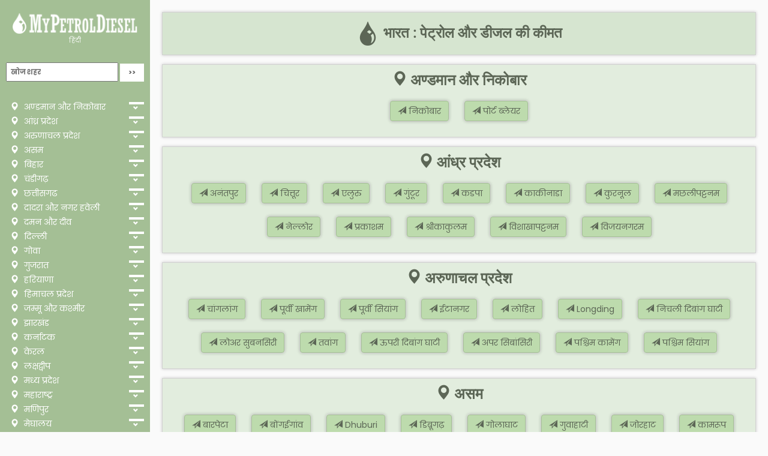

--- FILE ---
content_type: text/html; charset=UTF-8
request_url: https://mypetroldiesel.com/hi/arunachal-pradesh/changlang/
body_size: 25831
content:
<!DOCTYPE html>
<html lang="hi">
    <head>
        <meta charset="utf-8">
        <meta name="viewport" content="width=device-width, initial-scale=1.0">
        <meta http-equiv="X-UA-Compatible" content="IE=edge">
		<meta name="author" content="MyPetrolDiesel.com" />
		<meta name="webmonitor" content="mypetroldiesel.com 1.2" />
		<meta name="google-site-verification" content="46K2bO1gjkKPj0DEJu0rsQxDrqSKtME0aGrs2Aee3c0" />
		<rel="preconnect" href="https://cdnjs.cloudflare.com" crossorigin>
		<rel="preconnect" href="https://cdn.jsdelivr.net" crossorigin>
		<rel="preconnect" href="https://fonts.googleapis.com" crossorigin>
		<rel="dns-prefetch" href="https://cdnjs.cloudflare.com">
		<rel="dns-prefetch" href="https://cdn.jsdelivr.net">
		<rel="dns-prefetch" href="https://fonts.googleapis.com">
        <title>सभी भारतीय शहर : पेट्रोल और डीजल की कीमत, सभी भारतीय शहर : पेट्रोल की दरें, सभी भारतीय शहर : डीजल की दरें</title>
		<meta name="description" content="भारत के सभी शहर : पेट्रोल और डीजल की कीमत. भारत के सभी शहर : आज पेट्रोल की दर. भारत के सभी शहर : डीजल दर आज" />
        <link rel="stylesheet" href="https://cdnjs.cloudflare.com/ajax/libs/twitter-bootstrap/3.3.7/css/bootstrap.min.css">
		<style type="text/css">@font-face {font-family:Poppins;font-style:normal;font-weight:400;src:url(/cf-fonts/s/poppins/5.0.11/latin-ext/400/normal.woff2);unicode-range:U+0100-02AF,U+0304,U+0308,U+0329,U+1E00-1E9F,U+1EF2-1EFF,U+2020,U+20A0-20AB,U+20AD-20CF,U+2113,U+2C60-2C7F,U+A720-A7FF;font-display:swap;}@font-face {font-family:Poppins;font-style:normal;font-weight:400;src:url(/cf-fonts/s/poppins/5.0.11/devanagari/400/normal.woff2);unicode-range:U+0900-097F,U+1CD0-1CF9,U+200C-200D,U+20A8,U+20B9,U+25CC,U+A830-A839,U+A8E0-A8FF;font-display:swap;}@font-face {font-family:Poppins;font-style:normal;font-weight:400;src:url(/cf-fonts/s/poppins/5.0.11/latin/400/normal.woff2);unicode-range:U+0000-00FF,U+0131,U+0152-0153,U+02BB-02BC,U+02C6,U+02DA,U+02DC,U+0304,U+0308,U+0329,U+2000-206F,U+2074,U+20AC,U+2122,U+2191,U+2193,U+2212,U+2215,U+FEFF,U+FFFD;font-display:swap;}@font-face {font-family:Poppins;font-style:normal;font-weight:500;src:url(/cf-fonts/s/poppins/5.0.11/devanagari/500/normal.woff2);unicode-range:U+0900-097F,U+1CD0-1CF9,U+200C-200D,U+20A8,U+20B9,U+25CC,U+A830-A839,U+A8E0-A8FF;font-display:swap;}@font-face {font-family:Poppins;font-style:normal;font-weight:500;src:url(/cf-fonts/s/poppins/5.0.11/latin-ext/500/normal.woff2);unicode-range:U+0100-02AF,U+0304,U+0308,U+0329,U+1E00-1E9F,U+1EF2-1EFF,U+2020,U+20A0-20AB,U+20AD-20CF,U+2113,U+2C60-2C7F,U+A720-A7FF;font-display:swap;}@font-face {font-family:Poppins;font-style:normal;font-weight:500;src:url(/cf-fonts/s/poppins/5.0.11/latin/500/normal.woff2);unicode-range:U+0000-00FF,U+0131,U+0152-0153,U+02BB-02BC,U+02C6,U+02DA,U+02DC,U+0304,U+0308,U+0329,U+2000-206F,U+2074,U+20AC,U+2122,U+2191,U+2193,U+2212,U+2215,U+FEFF,U+FFFD;font-display:swap;}@font-face {font-family:Poppins;font-style:normal;font-weight:700;src:url(/cf-fonts/s/poppins/5.0.11/devanagari/700/normal.woff2);unicode-range:U+0900-097F,U+1CD0-1CF9,U+200C-200D,U+20A8,U+20B9,U+25CC,U+A830-A839,U+A8E0-A8FF;font-display:swap;}@font-face {font-family:Poppins;font-style:normal;font-weight:700;src:url(/cf-fonts/s/poppins/5.0.11/latin/700/normal.woff2);unicode-range:U+0000-00FF,U+0131,U+0152-0153,U+02BB-02BC,U+02C6,U+02DA,U+02DC,U+0304,U+0308,U+0329,U+2000-206F,U+2074,U+20AC,U+2122,U+2191,U+2193,U+2212,U+2215,U+FEFF,U+FFFD;font-display:swap;}@font-face {font-family:Poppins;font-style:normal;font-weight:700;src:url(/cf-fonts/s/poppins/5.0.11/latin-ext/700/normal.woff2);unicode-range:U+0100-02AF,U+0304,U+0308,U+0329,U+1E00-1E9F,U+1EF2-1EFF,U+2020,U+20A0-20AB,U+20AD-20CF,U+2113,U+2C60-2C7F,U+A720-A7FF;font-display:swap;}@font-face {font-family:Roboto;font-style:normal;font-weight:400;src:url(/cf-fonts/s/roboto/5.0.11/greek/400/normal.woff2);unicode-range:U+0370-03FF;font-display:swap;}@font-face {font-family:Roboto;font-style:normal;font-weight:400;src:url(/cf-fonts/s/roboto/5.0.11/latin/400/normal.woff2);unicode-range:U+0000-00FF,U+0131,U+0152-0153,U+02BB-02BC,U+02C6,U+02DA,U+02DC,U+0304,U+0308,U+0329,U+2000-206F,U+2074,U+20AC,U+2122,U+2191,U+2193,U+2212,U+2215,U+FEFF,U+FFFD;font-display:swap;}@font-face {font-family:Roboto;font-style:normal;font-weight:400;src:url(/cf-fonts/s/roboto/5.0.11/cyrillic/400/normal.woff2);unicode-range:U+0301,U+0400-045F,U+0490-0491,U+04B0-04B1,U+2116;font-display:swap;}@font-face {font-family:Roboto;font-style:normal;font-weight:400;src:url(/cf-fonts/s/roboto/5.0.11/greek-ext/400/normal.woff2);unicode-range:U+1F00-1FFF;font-display:swap;}@font-face {font-family:Roboto;font-style:normal;font-weight:400;src:url(/cf-fonts/s/roboto/5.0.11/latin-ext/400/normal.woff2);unicode-range:U+0100-02AF,U+0304,U+0308,U+0329,U+1E00-1E9F,U+1EF2-1EFF,U+2020,U+20A0-20AB,U+20AD-20CF,U+2113,U+2C60-2C7F,U+A720-A7FF;font-display:swap;}@font-face {font-family:Roboto;font-style:normal;font-weight:400;src:url(/cf-fonts/s/roboto/5.0.11/vietnamese/400/normal.woff2);unicode-range:U+0102-0103,U+0110-0111,U+0128-0129,U+0168-0169,U+01A0-01A1,U+01AF-01B0,U+0300-0301,U+0303-0304,U+0308-0309,U+0323,U+0329,U+1EA0-1EF9,U+20AB;font-display:swap;}@font-face {font-family:Roboto;font-style:normal;font-weight:400;src:url(/cf-fonts/s/roboto/5.0.11/cyrillic-ext/400/normal.woff2);unicode-range:U+0460-052F,U+1C80-1C88,U+20B4,U+2DE0-2DFF,U+A640-A69F,U+FE2E-FE2F;font-display:swap;}@font-face {font-family:Open Sans;font-style:normal;font-weight:400;src:url(/cf-fonts/s/open-sans/5.0.20/hebrew/400/normal.woff2);unicode-range:U+0590-05FF,U+200C-2010,U+20AA,U+25CC,U+FB1D-FB4F;font-display:swap;}@font-face {font-family:Open Sans;font-style:normal;font-weight:400;src:url(/cf-fonts/s/open-sans/5.0.20/greek-ext/400/normal.woff2);unicode-range:U+1F00-1FFF;font-display:swap;}@font-face {font-family:Open Sans;font-style:normal;font-weight:400;src:url(/cf-fonts/s/open-sans/5.0.20/latin/400/normal.woff2);unicode-range:U+0000-00FF,U+0131,U+0152-0153,U+02BB-02BC,U+02C6,U+02DA,U+02DC,U+0304,U+0308,U+0329,U+2000-206F,U+2074,U+20AC,U+2122,U+2191,U+2193,U+2212,U+2215,U+FEFF,U+FFFD;font-display:swap;}@font-face {font-family:Open Sans;font-style:normal;font-weight:400;src:url(/cf-fonts/s/open-sans/5.0.20/vietnamese/400/normal.woff2);unicode-range:U+0102-0103,U+0110-0111,U+0128-0129,U+0168-0169,U+01A0-01A1,U+01AF-01B0,U+0300-0301,U+0303-0304,U+0308-0309,U+0323,U+0329,U+1EA0-1EF9,U+20AB;font-display:swap;}@font-face {font-family:Open Sans;font-style:normal;font-weight:400;src:url(/cf-fonts/s/open-sans/5.0.20/greek/400/normal.woff2);unicode-range:U+0370-03FF;font-display:swap;}@font-face {font-family:Open Sans;font-style:normal;font-weight:400;src:url(/cf-fonts/s/open-sans/5.0.20/cyrillic-ext/400/normal.woff2);unicode-range:U+0460-052F,U+1C80-1C88,U+20B4,U+2DE0-2DFF,U+A640-A69F,U+FE2E-FE2F;font-display:swap;}@font-face {font-family:Open Sans;font-style:normal;font-weight:400;src:url(/cf-fonts/s/open-sans/5.0.20/cyrillic/400/normal.woff2);unicode-range:U+0301,U+0400-045F,U+0490-0491,U+04B0-04B1,U+2116;font-display:swap;}@font-face {font-family:Open Sans;font-style:normal;font-weight:400;src:url(/cf-fonts/s/open-sans/5.0.20/latin-ext/400/normal.woff2);unicode-range:U+0100-02AF,U+0304,U+0308,U+0329,U+1E00-1E9F,U+1EF2-1EFF,U+2020,U+20A0-20AB,U+20AD-20CF,U+2113,U+2C60-2C7F,U+A720-A7FF;font-display:swap;}</style> 
        <link rel="stylesheet" href="https://mypetroldiesel.com/css/style_v1.38.css">
        <link rel="stylesheet" href="https://mypetroldiesel.com/css/green_v1.39.css">
		<link rel="icon" href="/images/favicon.png" sizes="32x32" />
		<link rel="icon" href="/images/favicon.png" sizes="192x192" />
		<link rel="apple-touch-icon-precomposed" href="/images/favicon.png" />
		<link rel="shortcut icon" type="image/png" href="/images/favicon.png">
		<meta name="msapplication-TileImage" content="/images/favicon.png" />
		<link rel="manifest" href="https://mypetroldiesel.com/manifest.json">
		<meta name="apple-mobile-web-app-capable" content="yes">  
		<meta name="apple-mobile-web-app-status-bar-style" content="black"> 
		<meta name="apple-mobile-web-app-title" content="My Petrol Diesel"> 
    </head>
    <body>
        <div class="wrapper">
       	<!-- Sidebar Holder -->
<nav id="sidebar">
    <div class="sidebar-header">
        <h3><a href="https://mypetroldiesel.com/"><img class="sidebar-logo" src="https://mypetroldiesel.com/images/logo-full-white.png" alt="MyPetrolDiesel.com" title="MyPetrolDiesel.com"></a><br><small><a href="https://mypetroldiesel.com/hi/">हिंदी</a></small></h3>
    </div>
    <ul class="list-unstyled current" id="">
		<li id="header_search">
			<div id="panel" class="search-form">
				<form action="/" method="GET">
					<input name="language" id="language" style="display:none;" value="hi" />
					<input name="location" id="location" class="search" placeholder="खोज शहर" required />
					<input name="go" id="go" class="btn searchbtn" type="submit" value=">>" />
				</form>
			</div>
		</li>
    </ul>
    <ul class="list-unstyled components">
					<li>
				<a class="list-a" href="https://mypetroldiesel.com/hi/state/andaman-and-nicobar/" title="अण्डमान और निकोबार : पेट्रोल और डीजल की कीमतें"><i class="glyphicon glyphicon-map-marker"></i> अण्डमान और निकोबार</a>
				<a class="list-b" href="#state-1" data-toggle="collapse" aria-expanded="false"></a>
			    <ul id="state-1" class="list-unstyled collapse " aria-expanded="false">
			        <li>
								        <a class="list-c" href="https://mypetroldiesel.com/hi/city/nicobar/" title="निकोबार : पेट्रोल और डीजल की कीमतें"><i class="glyphicon glyphicon-send"></i> निकोबार</a>
								        <a class="list-c" href="https://mypetroldiesel.com/hi/city/port-blair/" title="पोर्ट ब्लेयर : पेट्रोल और डीजल की कीमतें"><i class="glyphicon glyphicon-send"></i> पोर्ट ब्लेयर</a>
								        </li>
				</ul>
			</li>
						<li>
				<a class="list-a" href="https://mypetroldiesel.com/hi/state/andhra-pradesh/" title="आंध्र प्रदेश : पेट्रोल और डीजल की कीमतें"><i class="glyphicon glyphicon-map-marker"></i> आंध्र प्रदेश</a>
				<a class="list-b" href="#state-2" data-toggle="collapse" aria-expanded="false"></a>
			    <ul id="state-2" class="list-unstyled collapse " aria-expanded="false">
			        <li>
								        <a class="list-c" href="https://mypetroldiesel.com/hi/city/anantapur/" title="अनंतपुर : पेट्रोल और डीजल की कीमतें"><i class="glyphicon glyphicon-send"></i> अनंतपुर</a>
								        <a class="list-c" href="https://mypetroldiesel.com/hi/city/chittoor/" title="चित्तूर : पेट्रोल और डीजल की कीमतें"><i class="glyphicon glyphicon-send"></i> चित्तूर</a>
								        <a class="list-c" href="https://mypetroldiesel.com/hi/city/eluru/" title="एलुरु : पेट्रोल और डीजल की कीमतें"><i class="glyphicon glyphicon-send"></i> एलुरु</a>
								        <a class="list-c" href="https://mypetroldiesel.com/hi/city/guntur/" title="गुंटूर : पेट्रोल और डीजल की कीमतें"><i class="glyphicon glyphicon-send"></i> गुंटूर</a>
								        <a class="list-c" href="https://mypetroldiesel.com/hi/city/kadapa/" title="कडपा : पेट्रोल और डीजल की कीमतें"><i class="glyphicon glyphicon-send"></i> कडपा</a>
								        <a class="list-c" href="https://mypetroldiesel.com/hi/city/kakinada/" title="काकीनाडा : पेट्रोल और डीजल की कीमतें"><i class="glyphicon glyphicon-send"></i> काकीनाडा</a>
								        <a class="list-c" href="https://mypetroldiesel.com/hi/city/kurnool/" title="कुरनूल : पेट्रोल और डीजल की कीमतें"><i class="glyphicon glyphicon-send"></i> कुरनूल</a>
								        <a class="list-c" href="https://mypetroldiesel.com/hi/city/machilipatnam/" title="मछलीपट्टनम : पेट्रोल और डीजल की कीमतें"><i class="glyphicon glyphicon-send"></i> मछलीपट्टनम</a>
								        <a class="list-c" href="https://mypetroldiesel.com/hi/city/nellore/" title="नेल्लोर : पेट्रोल और डीजल की कीमतें"><i class="glyphicon glyphicon-send"></i> नेल्लोर</a>
								        <a class="list-c" href="https://mypetroldiesel.com/hi/city/prakasam/" title="प्रकाशम : पेट्रोल और डीजल की कीमतें"><i class="glyphicon glyphicon-send"></i> प्रकाशम</a>
								        <a class="list-c" href="https://mypetroldiesel.com/hi/city/srikakulam/" title="श्रीकाकुलम : पेट्रोल और डीजल की कीमतें"><i class="glyphicon glyphicon-send"></i> श्रीकाकुलम</a>
								        <a class="list-c" href="https://mypetroldiesel.com/hi/city/vishakhapatnam/" title="विशाखापट्टनम : पेट्रोल और डीजल की कीमतें"><i class="glyphicon glyphicon-send"></i> विशाखापट्टनम</a>
								        <a class="list-c" href="https://mypetroldiesel.com/hi/city/vizianagaram/" title="विजयनगरम : पेट्रोल और डीजल की कीमतें"><i class="glyphicon glyphicon-send"></i> विजयनगरम</a>
								        </li>
				</ul>
			</li>
						<li>
				<a class="list-a" href="https://mypetroldiesel.com/hi/state/arunachal-pradesh/" title="अरुणाचल प्रदेश : पेट्रोल और डीजल की कीमतें"><i class="glyphicon glyphicon-map-marker"></i> अरुणाचल प्रदेश</a>
				<a class="list-b" href="#state-3" data-toggle="collapse" aria-expanded="false"></a>
			    <ul id="state-3" class="list-unstyled collapse " aria-expanded="false">
			        <li>
								        <a class="list-c" href="https://mypetroldiesel.com/hi/city/changlang/" title="चांगलांग : पेट्रोल और डीजल की कीमतें"><i class="glyphicon glyphicon-send"></i> चांगलांग</a>
								        <a class="list-c" href="https://mypetroldiesel.com/hi/city/east-khameng/" title="पूर्वी खामेंग : पेट्रोल और डीजल की कीमतें"><i class="glyphicon glyphicon-send"></i> पूर्वी खामेंग</a>
								        <a class="list-c" href="https://mypetroldiesel.com/hi/city/east-siang/" title="पूर्वी सियांग : पेट्रोल और डीजल की कीमतें"><i class="glyphicon glyphicon-send"></i> पूर्वी सियांग</a>
								        <a class="list-c" href="https://mypetroldiesel.com/hi/city/itanagar/" title="ईटानगर : पेट्रोल और डीजल की कीमतें"><i class="glyphicon glyphicon-send"></i> ईटानगर</a>
								        <a class="list-c" href="https://mypetroldiesel.com/hi/city/lohit/" title="लोहित : पेट्रोल और डीजल की कीमतें"><i class="glyphicon glyphicon-send"></i> लोहित</a>
								        <a class="list-c" href="https://mypetroldiesel.com/hi/city/longding/" title="Longding : पेट्रोल और डीजल की कीमतें"><i class="glyphicon glyphicon-send"></i> Longding</a>
								        <a class="list-c" href="https://mypetroldiesel.com/hi/city/lower-dibang-valley/" title="निचली दिबांग घाटी : पेट्रोल और डीजल की कीमतें"><i class="glyphicon glyphicon-send"></i> निचली दिबांग घाटी</a>
								        <a class="list-c" href="https://mypetroldiesel.com/hi/city/lower-subansiri/" title="लोअर सुबनसिरी : पेट्रोल और डीजल की कीमतें"><i class="glyphicon glyphicon-send"></i> लोअर सुबनसिरी</a>
								        <a class="list-c" href="https://mypetroldiesel.com/hi/city/tawang/" title="तवांग : पेट्रोल और डीजल की कीमतें"><i class="glyphicon glyphicon-send"></i> तवांग</a>
								        <a class="list-c" href="https://mypetroldiesel.com/hi/city/upper-dibang-valley/" title="ऊपरी दिबांग घाटी : पेट्रोल और डीजल की कीमतें"><i class="glyphicon glyphicon-send"></i> ऊपरी दिबांग घाटी</a>
								        <a class="list-c" href="https://mypetroldiesel.com/hi/city/upper-sibansiri/" title="अपर सिबांसिरी : पेट्रोल और डीजल की कीमतें"><i class="glyphicon glyphicon-send"></i> अपर सिबांसिरी</a>
								        <a class="list-c" href="https://mypetroldiesel.com/hi/city/west-kameng/" title="पश्चिम कामेंग : पेट्रोल और डीजल की कीमतें"><i class="glyphicon glyphicon-send"></i> पश्चिम कामेंग</a>
								        <a class="list-c" href="https://mypetroldiesel.com/hi/city/west-siang/" title="पश्चिम सियांग : पेट्रोल और डीजल की कीमतें"><i class="glyphicon glyphicon-send"></i> पश्चिम सियांग</a>
								        </li>
				</ul>
			</li>
						<li>
				<a class="list-a" href="https://mypetroldiesel.com/hi/state/assam/" title="असम : पेट्रोल और डीजल की कीमतें"><i class="glyphicon glyphicon-map-marker"></i> असम</a>
				<a class="list-b" href="#state-4" data-toggle="collapse" aria-expanded="false"></a>
			    <ul id="state-4" class="list-unstyled collapse " aria-expanded="false">
			        <li>
								        <a class="list-c" href="https://mypetroldiesel.com/hi/city/barpeta/" title="बारपेटा : पेट्रोल और डीजल की कीमतें"><i class="glyphicon glyphicon-send"></i> बारपेटा</a>
								        <a class="list-c" href="https://mypetroldiesel.com/hi/city/bongaigaon/" title="बोंगईगांव : पेट्रोल और डीजल की कीमतें"><i class="glyphicon glyphicon-send"></i> बोंगईगांव</a>
								        <a class="list-c" href="https://mypetroldiesel.com/hi/city/dhuburi/" title="Dhuburi : पेट्रोल और डीजल की कीमतें"><i class="glyphicon glyphicon-send"></i> Dhuburi</a>
								        <a class="list-c" href="https://mypetroldiesel.com/hi/city/dibrugarh/" title="डिब्रूगढ़ : पेट्रोल और डीजल की कीमतें"><i class="glyphicon glyphicon-send"></i> डिब्रूगढ़</a>
								        <a class="list-c" href="https://mypetroldiesel.com/hi/city/golaghat/" title="गोलाघाट : पेट्रोल और डीजल की कीमतें"><i class="glyphicon glyphicon-send"></i> गोलाघाट</a>
								        <a class="list-c" href="https://mypetroldiesel.com/hi/city/guwahati/" title="गुवाहाटी : पेट्रोल और डीजल की कीमतें"><i class="glyphicon glyphicon-send"></i> गुवाहाटी</a>
								        <a class="list-c" href="https://mypetroldiesel.com/hi/city/jorhat/" title="जोरहाट : पेट्रोल और डीजल की कीमतें"><i class="glyphicon glyphicon-send"></i> जोरहाट</a>
								        <a class="list-c" href="https://mypetroldiesel.com/hi/city/kamrup/" title="कामरूप : पेट्रोल और डीजल की कीमतें"><i class="glyphicon glyphicon-send"></i> कामरूप</a>
								        <a class="list-c" href="https://mypetroldiesel.com/hi/city/karimganj/" title="करीमगंज : पेट्रोल और डीजल की कीमतें"><i class="glyphicon glyphicon-send"></i> करीमगंज</a>
								        <a class="list-c" href="https://mypetroldiesel.com/hi/city/lakhimpur/" title="लखीमपुर : पेट्रोल और डीजल की कीमतें"><i class="glyphicon glyphicon-send"></i> लखीमपुर</a>
								        <a class="list-c" href="https://mypetroldiesel.com/hi/city/nagaon/" title="नगांव : पेट्रोल और डीजल की कीमतें"><i class="glyphicon glyphicon-send"></i> नगांव</a>
								        <a class="list-c" href="https://mypetroldiesel.com/hi/city/nalbari/" title="नलबाड़ी : पेट्रोल और डीजल की कीमतें"><i class="glyphicon glyphicon-send"></i> नलबाड़ी</a>
								        <a class="list-c" href="https://mypetroldiesel.com/hi/city/sibsagar/" title="शिवसागर : पेट्रोल और डीजल की कीमतें"><i class="glyphicon glyphicon-send"></i> शिवसागर</a>
								        <a class="list-c" href="https://mypetroldiesel.com/hi/city/silchar/" title="सिलचर : पेट्रोल और डीजल की कीमतें"><i class="glyphicon glyphicon-send"></i> सिलचर</a>
								        <a class="list-c" href="https://mypetroldiesel.com/hi/city/tezpur/" title="तेजपुर : पेट्रोल और डीजल की कीमतें"><i class="glyphicon glyphicon-send"></i> तेजपुर</a>
								        <a class="list-c" href="https://mypetroldiesel.com/hi/city/tinsukia/" title="तिनसुकिया : पेट्रोल और डीजल की कीमतें"><i class="glyphicon glyphicon-send"></i> तिनसुकिया</a>
								        </li>
				</ul>
			</li>
						<li>
				<a class="list-a" href="https://mypetroldiesel.com/hi/state/bihar/" title="बिहार : पेट्रोल और डीजल की कीमतें"><i class="glyphicon glyphicon-map-marker"></i> बिहार</a>
				<a class="list-b" href="#state-5" data-toggle="collapse" aria-expanded="false"></a>
			    <ul id="state-5" class="list-unstyled collapse " aria-expanded="false">
			        <li>
								        <a class="list-c" href="https://mypetroldiesel.com/hi/city/araria/" title="अररिया : पेट्रोल और डीजल की कीमतें"><i class="glyphicon glyphicon-send"></i> अररिया</a>
								        <a class="list-c" href="https://mypetroldiesel.com/hi/city/arrah/" title="आरा : पेट्रोल और डीजल की कीमतें"><i class="glyphicon glyphicon-send"></i> आरा</a>
								        <a class="list-c" href="https://mypetroldiesel.com/hi/city/arwal/" title="अरवल : पेट्रोल और डीजल की कीमतें"><i class="glyphicon glyphicon-send"></i> अरवल</a>
								        <a class="list-c" href="https://mypetroldiesel.com/hi/city/banka/" title="बांका : पेट्रोल और डीजल की कीमतें"><i class="glyphicon glyphicon-send"></i> बांका</a>
								        <a class="list-c" href="https://mypetroldiesel.com/hi/city/begusarai/" title="बेगूसराय : पेट्रोल और डीजल की कीमतें"><i class="glyphicon glyphicon-send"></i> बेगूसराय</a>
								        <a class="list-c" href="https://mypetroldiesel.com/hi/city/bettiah/" title="बेतिया : पेट्रोल और डीजल की कीमतें"><i class="glyphicon glyphicon-send"></i> बेतिया</a>
								        <a class="list-c" href="https://mypetroldiesel.com/hi/city/bhagalpur/" title="भागलपुर : पेट्रोल और डीजल की कीमतें"><i class="glyphicon glyphicon-send"></i> भागलपुर</a>
								        <a class="list-c" href="https://mypetroldiesel.com/hi/city/buxar/" title="बक्सर : पेट्रोल और डीजल की कीमतें"><i class="glyphicon glyphicon-send"></i> बक्सर</a>
								        <a class="list-c" href="https://mypetroldiesel.com/hi/city/chapra/" title="छपरा : पेट्रोल और डीजल की कीमतें"><i class="glyphicon glyphicon-send"></i> छपरा</a>
								        <a class="list-c" href="https://mypetroldiesel.com/hi/city/darbhanga/" title="दरभंगा : पेट्रोल और डीजल की कीमतें"><i class="glyphicon glyphicon-send"></i> दरभंगा</a>
								        <a class="list-c" href="https://mypetroldiesel.com/hi/city/gaya/" title="गया : पेट्रोल और डीजल की कीमतें"><i class="glyphicon glyphicon-send"></i> गया</a>
								        <a class="list-c" href="https://mypetroldiesel.com/hi/city/jamui/" title="जमुई : पेट्रोल और डीजल की कीमतें"><i class="glyphicon glyphicon-send"></i> जमुई</a>
								        <a class="list-c" href="https://mypetroldiesel.com/hi/city/jehanabad/" title="जहानाबाद : पेट्रोल और डीजल की कीमतें"><i class="glyphicon glyphicon-send"></i> जहानाबाद</a>
								        <a class="list-c" href="https://mypetroldiesel.com/hi/city/katihar/" title="कटिहार : पेट्रोल और डीजल की कीमतें"><i class="glyphicon glyphicon-send"></i> कटिहार</a>
								        <a class="list-c" href="https://mypetroldiesel.com/hi/city/khagaria/" title="खगरिया : पेट्रोल और डीजल की कीमतें"><i class="glyphicon glyphicon-send"></i> खगरिया</a>
								        <a class="list-c" href="https://mypetroldiesel.com/hi/city/kishanganj/" title="किशनगंज : पेट्रोल और डीजल की कीमतें"><i class="glyphicon glyphicon-send"></i> किशनगंज</a>
								        <a class="list-c" href="https://mypetroldiesel.com/hi/city/lakhisarai/" title="लखीसराय : पेट्रोल और डीजल की कीमतें"><i class="glyphicon glyphicon-send"></i> लखीसराय</a>
								        <a class="list-c" href="https://mypetroldiesel.com/hi/city/madhepura/" title="मधेपुरा : पेट्रोल और डीजल की कीमतें"><i class="glyphicon glyphicon-send"></i> मधेपुरा</a>
								        <a class="list-c" href="https://mypetroldiesel.com/hi/city/madhubani/" title="मधुबनी : पेट्रोल और डीजल की कीमतें"><i class="glyphicon glyphicon-send"></i> मधुबनी</a>
								        <a class="list-c" href="https://mypetroldiesel.com/hi/city/motihari/" title="मोतिहारी : पेट्रोल और डीजल की कीमतें"><i class="glyphicon glyphicon-send"></i> मोतिहारी</a>
								        <a class="list-c" href="https://mypetroldiesel.com/hi/city/munger/" title="मुंगेर : पेट्रोल और डीजल की कीमतें"><i class="glyphicon glyphicon-send"></i> मुंगेर</a>
								        <a class="list-c" href="https://mypetroldiesel.com/hi/city/muzaffarpur/" title="मुजफ्फरपुर : पेट्रोल और डीजल की कीमतें"><i class="glyphicon glyphicon-send"></i> मुजफ्फरपुर</a>
								        <a class="list-c" href="https://mypetroldiesel.com/hi/city/nalanda/" title="नालंदा : पेट्रोल और डीजल की कीमतें"><i class="glyphicon glyphicon-send"></i> नालंदा</a>
								        <a class="list-c" href="https://mypetroldiesel.com/hi/city/nawada/" title="नवादा : पेट्रोल और डीजल की कीमतें"><i class="glyphicon glyphicon-send"></i> नवादा</a>
								        <a class="list-c" href="https://mypetroldiesel.com/hi/city/patna/" title="पटना : पेट्रोल और डीजल की कीमतें"><i class="glyphicon glyphicon-send"></i> पटना</a>
								        <a class="list-c" href="https://mypetroldiesel.com/hi/city/purnia/" title="पूर्णिया : पेट्रोल और डीजल की कीमतें"><i class="glyphicon glyphicon-send"></i> पूर्णिया</a>
								        <a class="list-c" href="https://mypetroldiesel.com/hi/city/rohtas/" title="रोहतास : पेट्रोल और डीजल की कीमतें"><i class="glyphicon glyphicon-send"></i> रोहतास</a>
								        <a class="list-c" href="https://mypetroldiesel.com/hi/city/saharsa/" title="सहरसा : पेट्रोल और डीजल की कीमतें"><i class="glyphicon glyphicon-send"></i> सहरसा</a>
								        <a class="list-c" href="https://mypetroldiesel.com/hi/city/samastipur/" title="समस्तीपुर : पेट्रोल और डीजल की कीमतें"><i class="glyphicon glyphicon-send"></i> समस्तीपुर</a>
								        <a class="list-c" href="https://mypetroldiesel.com/hi/city/sheikhpura/" title="शेखपुरा : पेट्रोल और डीजल की कीमतें"><i class="glyphicon glyphicon-send"></i> शेखपुरा</a>
								        <a class="list-c" href="https://mypetroldiesel.com/hi/city/sheohar/" title="शिवहर : पेट्रोल और डीजल की कीमतें"><i class="glyphicon glyphicon-send"></i> शिवहर</a>
								        <a class="list-c" href="https://mypetroldiesel.com/hi/city/sitamarhi/" title="सीतामढ़ी : पेट्रोल और डीजल की कीमतें"><i class="glyphicon glyphicon-send"></i> सीतामढ़ी</a>
								        <a class="list-c" href="https://mypetroldiesel.com/hi/city/siwan/" title="सिवान : पेट्रोल और डीजल की कीमतें"><i class="glyphicon glyphicon-send"></i> सिवान</a>
								        <a class="list-c" href="https://mypetroldiesel.com/hi/city/supaul/" title="सुपौल : पेट्रोल और डीजल की कीमतें"><i class="glyphicon glyphicon-send"></i> सुपौल</a>
								        <a class="list-c" href="https://mypetroldiesel.com/hi/city/vaishali/" title="वैशाली : पेट्रोल और डीजल की कीमतें"><i class="glyphicon glyphicon-send"></i> वैशाली</a>
								        </li>
				</ul>
			</li>
						<li>
				<a class="list-a" href="https://mypetroldiesel.com/hi/state/chandigarh/" title="चंडीगढ़ : पेट्रोल और डीजल की कीमतें"><i class="glyphicon glyphicon-map-marker"></i> चंडीगढ़</a>
				<a class="list-b" href="#state-6" data-toggle="collapse" aria-expanded="false"></a>
			    <ul id="state-6" class="list-unstyled collapse " aria-expanded="false">
			        <li>
								        <a class="list-c" href="https://mypetroldiesel.com/hi/city/chandigarh/" title="चंडीगढ़ : पेट्रोल और डीजल की कीमतें"><i class="glyphicon glyphicon-send"></i> चंडीगढ़</a>
								        </li>
				</ul>
			</li>
						<li>
				<a class="list-a" href="https://mypetroldiesel.com/hi/state/chhattisgarh/" title="छत्तीसगढ : पेट्रोल और डीजल की कीमतें"><i class="glyphicon glyphicon-map-marker"></i> छत्तीसगढ</a>
				<a class="list-b" href="#state-7" data-toggle="collapse" aria-expanded="false"></a>
			    <ul id="state-7" class="list-unstyled collapse " aria-expanded="false">
			        <li>
								        <a class="list-c" href="https://mypetroldiesel.com/hi/city/ambikapur/" title="अंबिकापुर : पेट्रोल और डीजल की कीमतें"><i class="glyphicon glyphicon-send"></i> अंबिकापुर</a>
								        <a class="list-c" href="https://mypetroldiesel.com/hi/city/baloda/" title="बलोदा : पेट्रोल और डीजल की कीमतें"><i class="glyphicon glyphicon-send"></i> बलोदा</a>
								        <a class="list-c" href="https://mypetroldiesel.com/hi/city/balrampur/" title="बलरामपुर : पेट्रोल और डीजल की कीमतें"><i class="glyphicon glyphicon-send"></i> बलरामपुर</a>
								        <a class="list-c" href="https://mypetroldiesel.com/hi/city/bemetara/" title="बेमेतरा : पेट्रोल और डीजल की कीमतें"><i class="glyphicon glyphicon-send"></i> बेमेतरा</a>
								        <a class="list-c" href="https://mypetroldiesel.com/hi/city/bijapur/" title="बीजापुर : पेट्रोल और डीजल की कीमतें"><i class="glyphicon glyphicon-send"></i> बीजापुर</a>
								        <a class="list-c" href="https://mypetroldiesel.com/hi/city/bilaspur/" title="बिलासपुर : पेट्रोल और डीजल की कीमतें"><i class="glyphicon glyphicon-send"></i> बिलासपुर</a>
								        <a class="list-c" href="https://mypetroldiesel.com/hi/city/dantewada/" title="दंतेवाड़ा : पेट्रोल और डीजल की कीमतें"><i class="glyphicon glyphicon-send"></i> दंतेवाड़ा</a>
								        <a class="list-c" href="https://mypetroldiesel.com/hi/city/dhamtari/" title="धमतरी : पेट्रोल और डीजल की कीमतें"><i class="glyphicon glyphicon-send"></i> धमतरी</a>
								        <a class="list-c" href="https://mypetroldiesel.com/hi/city/durg/" title="दुर्ग : पेट्रोल और डीजल की कीमतें"><i class="glyphicon glyphicon-send"></i> दुर्ग</a>
								        <a class="list-c" href="https://mypetroldiesel.com/hi/city/jagdalpur/" title="जगदलपुर : पेट्रोल और डीजल की कीमतें"><i class="glyphicon glyphicon-send"></i> जगदलपुर</a>
								        <a class="list-c" href="https://mypetroldiesel.com/hi/city/janjgir/" title="जांजगीर : पेट्रोल और डीजल की कीमतें"><i class="glyphicon glyphicon-send"></i> जांजगीर</a>
								        <a class="list-c" href="https://mypetroldiesel.com/hi/city/jashpur/" title="जशपुर : पेट्रोल और डीजल की कीमतें"><i class="glyphicon glyphicon-send"></i> जशपुर</a>
								        <a class="list-c" href="https://mypetroldiesel.com/hi/city/kanker/" title="कांकेर : पेट्रोल और डीजल की कीमतें"><i class="glyphicon glyphicon-send"></i> कांकेर</a>
								        <a class="list-c" href="https://mypetroldiesel.com/hi/city/kawardha/" title="कवर्धा : पेट्रोल और डीजल की कीमतें"><i class="glyphicon glyphicon-send"></i> कवर्धा</a>
								        <a class="list-c" href="https://mypetroldiesel.com/hi/city/korba/" title="कोरबा : पेट्रोल और डीजल की कीमतें"><i class="glyphicon glyphicon-send"></i> कोरबा</a>
								        <a class="list-c" href="https://mypetroldiesel.com/hi/city/mahasamund/" title="महासमुंद : पेट्रोल और डीजल की कीमतें"><i class="glyphicon glyphicon-send"></i> महासमुंद</a>
								        <a class="list-c" href="https://mypetroldiesel.com/hi/city/mungeli/" title="मुंगेली : पेट्रोल और डीजल की कीमतें"><i class="glyphicon glyphicon-send"></i> मुंगेली</a>
								        <a class="list-c" href="https://mypetroldiesel.com/hi/city/raigarh/" title="रायगढ़ : पेट्रोल और डीजल की कीमतें"><i class="glyphicon glyphicon-send"></i> रायगढ़</a>
								        <a class="list-c" href="https://mypetroldiesel.com/hi/city/raipur/" title="रायपुर : पेट्रोल और डीजल की कीमतें"><i class="glyphicon glyphicon-send"></i> रायपुर</a>
								        <a class="list-c" href="https://mypetroldiesel.com/hi/city/rajnandgaon/" title="राजनंदगांव : पेट्रोल और डीजल की कीमतें"><i class="glyphicon glyphicon-send"></i> राजनंदगांव</a>
								        <a class="list-c" href="https://mypetroldiesel.com/hi/city/surajpur/" title="Surajpur : पेट्रोल और डीजल की कीमतें"><i class="glyphicon glyphicon-send"></i> Surajpur</a>
								        </li>
				</ul>
			</li>
						<li>
				<a class="list-a" href="https://mypetroldiesel.com/hi/state/dadra-and-nagar-haveli/" title="दादरा और नगर हवेली : पेट्रोल और डीजल की कीमतें"><i class="glyphicon glyphicon-map-marker"></i> दादरा और नगर हवेली</a>
				<a class="list-b" href="#state-8" data-toggle="collapse" aria-expanded="false"></a>
			    <ul id="state-8" class="list-unstyled collapse " aria-expanded="false">
			        <li>
								        <a class="list-c" href="https://mypetroldiesel.com/hi/city/silvassa/" title="सिल्वासा : पेट्रोल और डीजल की कीमतें"><i class="glyphicon glyphicon-send"></i> सिल्वासा</a>
								        </li>
				</ul>
			</li>
						<li>
				<a class="list-a" href="https://mypetroldiesel.com/hi/state/daman-and-diu/" title="दमन और दीव : पेट्रोल और डीजल की कीमतें"><i class="glyphicon glyphicon-map-marker"></i> दमन और दीव</a>
				<a class="list-b" href="#state-9" data-toggle="collapse" aria-expanded="false"></a>
			    <ul id="state-9" class="list-unstyled collapse " aria-expanded="false">
			        <li>
								        <a class="list-c" href="https://mypetroldiesel.com/hi/city/daman/" title="दमन : पेट्रोल और डीजल की कीमतें"><i class="glyphicon glyphicon-send"></i> दमन</a>
								        <a class="list-c" href="https://mypetroldiesel.com/hi/city/diu/" title="दीव : पेट्रोल और डीजल की कीमतें"><i class="glyphicon glyphicon-send"></i> दीव</a>
								        </li>
				</ul>
			</li>
						<li>
				<a class="list-a" href="https://mypetroldiesel.com/hi/state/delhi/" title="दिल्ली : पेट्रोल और डीजल की कीमतें"><i class="glyphicon glyphicon-map-marker"></i> दिल्ली</a>
				<a class="list-b" href="#state-10" data-toggle="collapse" aria-expanded="false"></a>
			    <ul id="state-10" class="list-unstyled collapse " aria-expanded="false">
			        <li>
								        <a class="list-c" href="https://mypetroldiesel.com/hi/city/defence-colony/" title="डिफेंस कॉलोनी : पेट्रोल और डीजल की कीमतें"><i class="glyphicon glyphicon-send"></i> डिफेंस कॉलोनी</a>
								        <a class="list-c" href="https://mypetroldiesel.com/hi/city/delhi/" title="दिल्ली : पेट्रोल और डीजल की कीमतें"><i class="glyphicon glyphicon-send"></i> दिल्ली</a>
								        <a class="list-c" href="https://mypetroldiesel.com/hi/city/dwarka/" title="द्वारका : पेट्रोल और डीजल की कीमतें"><i class="glyphicon glyphicon-send"></i> द्वारका</a>
								        <a class="list-c" href="https://mypetroldiesel.com/hi/city/narela/" title="नरेला : पेट्रोल और डीजल की कीमतें"><i class="glyphicon glyphicon-send"></i> नरेला</a>
								        <a class="list-c" href="https://mypetroldiesel.com/hi/city/new-delhi/" title="नई दिल्ली : पेट्रोल और डीजल की कीमतें"><i class="glyphicon glyphicon-send"></i> नई दिल्ली</a>
								        <a class="list-c" href="https://mypetroldiesel.com/hi/city/preet-vihar/" title="प्रीत विहार : पेट्रोल और डीजल की कीमतें"><i class="glyphicon glyphicon-send"></i> प्रीत विहार</a>
								        <a class="list-c" href="https://mypetroldiesel.com/hi/city/rajouri-garden/" title="राजौरी गार्डन : पेट्रोल और डीजल की कीमतें"><i class="glyphicon glyphicon-send"></i> राजौरी गार्डन</a>
								        <a class="list-c" href="https://mypetroldiesel.com/hi/city/rohini/" title="रोहिणी : पेट्रोल और डीजल की कीमतें"><i class="glyphicon glyphicon-send"></i> रोहिणी</a>
								        <a class="list-c" href="https://mypetroldiesel.com/hi/city/sadar-bazar/" title="सदर बाजार : पेट्रोल और डीजल की कीमतें"><i class="glyphicon glyphicon-send"></i> सदर बाजार</a>
								        <a class="list-c" href="https://mypetroldiesel.com/hi/city/saket/" title="साकेत : पेट्रोल और डीजल की कीमतें"><i class="glyphicon glyphicon-send"></i> साकेत</a>
								        <a class="list-c" href="https://mypetroldiesel.com/hi/city/shahdara/" title="शाहदरा : पेट्रोल और डीजल की कीमतें"><i class="glyphicon glyphicon-send"></i> शाहदरा</a>
								        </li>
				</ul>
			</li>
						<li>
				<a class="list-a" href="https://mypetroldiesel.com/hi/state/goa/" title="गोवा : पेट्रोल और डीजल की कीमतें"><i class="glyphicon glyphicon-map-marker"></i> गोवा</a>
				<a class="list-b" href="#state-11" data-toggle="collapse" aria-expanded="false"></a>
			    <ul id="state-11" class="list-unstyled collapse " aria-expanded="false">
			        <li>
								        <a class="list-c" href="https://mypetroldiesel.com/hi/city/margao/" title="मार्गो : पेट्रोल और डीजल की कीमतें"><i class="glyphicon glyphicon-send"></i> मार्गो</a>
								        <a class="list-c" href="https://mypetroldiesel.com/hi/city/panaji/" title="पणजी : पेट्रोल और डीजल की कीमतें"><i class="glyphicon glyphicon-send"></i> पणजी</a>
								        </li>
				</ul>
			</li>
						<li>
				<a class="list-a" href="https://mypetroldiesel.com/hi/state/gujarat/" title="गुजरात : पेट्रोल और डीजल की कीमतें"><i class="glyphicon glyphicon-map-marker"></i> गुजरात</a>
				<a class="list-b" href="#state-12" data-toggle="collapse" aria-expanded="false"></a>
			    <ul id="state-12" class="list-unstyled collapse " aria-expanded="false">
			        <li>
								        <a class="list-c" href="https://mypetroldiesel.com/hi/city/ahmedabad/" title="अहमदाबाद : पेट्रोल और डीजल की कीमतें"><i class="glyphicon glyphicon-send"></i> अहमदाबाद</a>
								        <a class="list-c" href="https://mypetroldiesel.com/hi/city/amreli/" title="अमरेली : पेट्रोल और डीजल की कीमतें"><i class="glyphicon glyphicon-send"></i> अमरेली</a>
								        <a class="list-c" href="https://mypetroldiesel.com/hi/city/anand/" title="आनंद : पेट्रोल और डीजल की कीमतें"><i class="glyphicon glyphicon-send"></i> आनंद</a>
								        <a class="list-c" href="https://mypetroldiesel.com/hi/city/aravalli/" title="अरावली : पेट्रोल और डीजल की कीमतें"><i class="glyphicon glyphicon-send"></i> अरावली</a>
								        <a class="list-c" href="https://mypetroldiesel.com/hi/city/bharuch/" title="भरूच : पेट्रोल और डीजल की कीमतें"><i class="glyphicon glyphicon-send"></i> भरूच</a>
								        <a class="list-c" href="https://mypetroldiesel.com/hi/city/bhavnagar/" title="भावनगर : पेट्रोल और डीजल की कीमतें"><i class="glyphicon glyphicon-send"></i> भावनगर</a>
								        <a class="list-c" href="https://mypetroldiesel.com/hi/city/bhuj/" title="भुज : पेट्रोल और डीजल की कीमतें"><i class="glyphicon glyphicon-send"></i> भुज</a>
								        <a class="list-c" href="https://mypetroldiesel.com/hi/city/botad/" title="बोटाड : पेट्रोल और डीजल की कीमतें"><i class="glyphicon glyphicon-send"></i> बोटाड</a>
								        <a class="list-c" href="https://mypetroldiesel.com/hi/city/chhota-udaipur/" title="छोटा उदयपुर : पेट्रोल और डीजल की कीमतें"><i class="glyphicon glyphicon-send"></i> छोटा उदयपुर</a>
								        <a class="list-c" href="https://mypetroldiesel.com/hi/city/dahod/" title="दाहोद : पेट्रोल और डीजल की कीमतें"><i class="glyphicon glyphicon-send"></i> दाहोद</a>
								        <a class="list-c" href="https://mypetroldiesel.com/hi/city/devbhumi-dwarka/" title="देवभूमि द्वारका : पेट्रोल और डीजल की कीमतें"><i class="glyphicon glyphicon-send"></i> देवभूमि द्वारका</a>
								        <a class="list-c" href="https://mypetroldiesel.com/hi/city/gandhinagar/" title="गांधीनगर : पेट्रोल और डीजल की कीमतें"><i class="glyphicon glyphicon-send"></i> गांधीनगर</a>
								        <a class="list-c" href="https://mypetroldiesel.com/hi/city/gir-somnath/" title="गिर सोमनाथ : पेट्रोल और डीजल की कीमतें"><i class="glyphicon glyphicon-send"></i> गिर सोमनाथ</a>
								        <a class="list-c" href="https://mypetroldiesel.com/hi/city/godhra/" title="गोधरा : पेट्रोल और डीजल की कीमतें"><i class="glyphicon glyphicon-send"></i> गोधरा</a>
								        <a class="list-c" href="https://mypetroldiesel.com/hi/city/himmatnagar/" title="हिम्मतनगर : पेट्रोल और डीजल की कीमतें"><i class="glyphicon glyphicon-send"></i> हिम्मतनगर</a>
								        <a class="list-c" href="https://mypetroldiesel.com/hi/city/jamnagar/" title="जामनगर : पेट्रोल और डीजल की कीमतें"><i class="glyphicon glyphicon-send"></i> जामनगर</a>
								        <a class="list-c" href="https://mypetroldiesel.com/hi/city/junagadh/" title="जूनागढ़ : पेट्रोल और डीजल की कीमतें"><i class="glyphicon glyphicon-send"></i> जूनागढ़</a>
								        <a class="list-c" href="https://mypetroldiesel.com/hi/city/kheda/" title="खेड़ा : पेट्रोल और डीजल की कीमतें"><i class="glyphicon glyphicon-send"></i> खेड़ा</a>
								        <a class="list-c" href="https://mypetroldiesel.com/hi/city/mahisagar/" title="Mahisagar : पेट्रोल और डीजल की कीमतें"><i class="glyphicon glyphicon-send"></i> Mahisagar</a>
								        <a class="list-c" href="https://mypetroldiesel.com/hi/city/mehsana/" title="मेहसाणा : पेट्रोल और डीजल की कीमतें"><i class="glyphicon glyphicon-send"></i> मेहसाणा</a>
								        <a class="list-c" href="https://mypetroldiesel.com/hi/city/morbi/" title="मोरबी : पेट्रोल और डीजल की कीमतें"><i class="glyphicon glyphicon-send"></i> मोरबी</a>
								        <a class="list-c" href="https://mypetroldiesel.com/hi/city/narmada/" title="नर्मदा : पेट्रोल और डीजल की कीमतें"><i class="glyphicon glyphicon-send"></i> नर्मदा</a>
								        <a class="list-c" href="https://mypetroldiesel.com/hi/city/navsari/" title="नवसारी : पेट्रोल और डीजल की कीमतें"><i class="glyphicon glyphicon-send"></i> नवसारी</a>
								        <a class="list-c" href="https://mypetroldiesel.com/hi/city/palanpur/" title="पालनपुर : पेट्रोल और डीजल की कीमतें"><i class="glyphicon glyphicon-send"></i> पालनपुर</a>
								        <a class="list-c" href="https://mypetroldiesel.com/hi/city/patan/" title="पाटन : पेट्रोल और डीजल की कीमतें"><i class="glyphicon glyphicon-send"></i> पाटन</a>
								        <a class="list-c" href="https://mypetroldiesel.com/hi/city/porbandar/" title="पोरबंदरी : पेट्रोल और डीजल की कीमतें"><i class="glyphicon glyphicon-send"></i> पोरबंदरी</a>
								        <a class="list-c" href="https://mypetroldiesel.com/hi/city/rajkot/" title="राजकोट : पेट्रोल और डीजल की कीमतें"><i class="glyphicon glyphicon-send"></i> राजकोट</a>
								        <a class="list-c" href="https://mypetroldiesel.com/hi/city/surat/" title="सूरत : पेट्रोल और डीजल की कीमतें"><i class="glyphicon glyphicon-send"></i> सूरत</a>
								        <a class="list-c" href="https://mypetroldiesel.com/hi/city/surendranagar/" title="सुरेंद्रनगर : पेट्रोल और डीजल की कीमतें"><i class="glyphicon glyphicon-send"></i> सुरेंद्रनगर</a>
								        <a class="list-c" href="https://mypetroldiesel.com/hi/city/tapi/" title="तापी : पेट्रोल और डीजल की कीमतें"><i class="glyphicon glyphicon-send"></i> तापी</a>
								        <a class="list-c" href="https://mypetroldiesel.com/hi/city/vadodara/" title="वडोदरा : पेट्रोल और डीजल की कीमतें"><i class="glyphicon glyphicon-send"></i> वडोदरा</a>
								        <a class="list-c" href="https://mypetroldiesel.com/hi/city/valsad/" title="वलसाड : पेट्रोल और डीजल की कीमतें"><i class="glyphicon glyphicon-send"></i> वलसाड</a>
								        </li>
				</ul>
			</li>
						<li>
				<a class="list-a" href="https://mypetroldiesel.com/hi/state/haryana/" title="हरियाणा : पेट्रोल और डीजल की कीमतें"><i class="glyphicon glyphicon-map-marker"></i> हरियाणा</a>
				<a class="list-b" href="#state-13" data-toggle="collapse" aria-expanded="false"></a>
			    <ul id="state-13" class="list-unstyled collapse " aria-expanded="false">
			        <li>
								        <a class="list-c" href="https://mypetroldiesel.com/hi/city/ambala/" title="अंबाला : पेट्रोल और डीजल की कीमतें"><i class="glyphicon glyphicon-send"></i> अंबाला</a>
								        <a class="list-c" href="https://mypetroldiesel.com/hi/city/bhiwani/" title="भिवानी : पेट्रोल और डीजल की कीमतें"><i class="glyphicon glyphicon-send"></i> भिवानी</a>
								        <a class="list-c" href="https://mypetroldiesel.com/hi/city/faridabad/" title="फरीदाबाद : पेट्रोल और डीजल की कीमतें"><i class="glyphicon glyphicon-send"></i> फरीदाबाद</a>
								        <a class="list-c" href="https://mypetroldiesel.com/hi/city/fatehabad/" title="फतेहाबाद : पेट्रोल और डीजल की कीमतें"><i class="glyphicon glyphicon-send"></i> फतेहाबाद</a>
								        <a class="list-c" href="https://mypetroldiesel.com/hi/city/gurgaon/" title="गुडगाँव : पेट्रोल और डीजल की कीमतें"><i class="glyphicon glyphicon-send"></i> गुडगाँव</a>
								        <a class="list-c" href="https://mypetroldiesel.com/hi/city/hisar/" title="हिसार : पेट्रोल और डीजल की कीमतें"><i class="glyphicon glyphicon-send"></i> हिसार</a>
								        <a class="list-c" href="https://mypetroldiesel.com/hi/city/jhajjar/" title="झज्जर : पेट्रोल और डीजल की कीमतें"><i class="glyphicon glyphicon-send"></i> झज्जर</a>
								        <a class="list-c" href="https://mypetroldiesel.com/hi/city/jind/" title="जींद : पेट्रोल और डीजल की कीमतें"><i class="glyphicon glyphicon-send"></i> जींद</a>
								        <a class="list-c" href="https://mypetroldiesel.com/hi/city/kaithal/" title="कैथल : पेट्रोल और डीजल की कीमतें"><i class="glyphicon glyphicon-send"></i> कैथल</a>
								        <a class="list-c" href="https://mypetroldiesel.com/hi/city/karnal/" title="करनाल : पेट्रोल और डीजल की कीमतें"><i class="glyphicon glyphicon-send"></i> करनाल</a>
								        <a class="list-c" href="https://mypetroldiesel.com/hi/city/kurukshetra/" title="कुरुक्षेत्र : पेट्रोल और डीजल की कीमतें"><i class="glyphicon glyphicon-send"></i> कुरुक्षेत्र</a>
								        <a class="list-c" href="https://mypetroldiesel.com/hi/city/mahendragarh/" title="महेंद्रगढ़ : पेट्रोल और डीजल की कीमतें"><i class="glyphicon glyphicon-send"></i> महेंद्रगढ़</a>
								        <a class="list-c" href="https://mypetroldiesel.com/hi/city/mewat/" title="मेवात : पेट्रोल और डीजल की कीमतें"><i class="glyphicon glyphicon-send"></i> मेवात</a>
								        <a class="list-c" href="https://mypetroldiesel.com/hi/city/nahan/" title="नाहनो : पेट्रोल और डीजल की कीमतें"><i class="glyphicon glyphicon-send"></i> नाहनो</a>
								        <a class="list-c" href="https://mypetroldiesel.com/hi/city/palwal/" title="पलवल : पेट्रोल और डीजल की कीमतें"><i class="glyphicon glyphicon-send"></i> पलवल</a>
								        <a class="list-c" href="https://mypetroldiesel.com/hi/city/panchkula/" title="पंचकुला : पेट्रोल और डीजल की कीमतें"><i class="glyphicon glyphicon-send"></i> पंचकुला</a>
								        <a class="list-c" href="https://mypetroldiesel.com/hi/city/panipat/" title="पानीपत : पेट्रोल और डीजल की कीमतें"><i class="glyphicon glyphicon-send"></i> पानीपत</a>
								        <a class="list-c" href="https://mypetroldiesel.com/hi/city/rewari/" title="रेवाड़ी : पेट्रोल और डीजल की कीमतें"><i class="glyphicon glyphicon-send"></i> रेवाड़ी</a>
								        <a class="list-c" href="https://mypetroldiesel.com/hi/city/rohtak/" title="रोहतक : पेट्रोल और डीजल की कीमतें"><i class="glyphicon glyphicon-send"></i> रोहतक</a>
								        <a class="list-c" href="https://mypetroldiesel.com/hi/city/sirsa/" title="सिरसा : पेट्रोल और डीजल की कीमतें"><i class="glyphicon glyphicon-send"></i> सिरसा</a>
								        <a class="list-c" href="https://mypetroldiesel.com/hi/city/sonipat/" title="सोनीपत : पेट्रोल और डीजल की कीमतें"><i class="glyphicon glyphicon-send"></i> सोनीपत</a>
								        <a class="list-c" href="https://mypetroldiesel.com/hi/city/yamunanagar/" title="यमुनानगर : पेट्रोल और डीजल की कीमतें"><i class="glyphicon glyphicon-send"></i> यमुनानगर</a>
								        </li>
				</ul>
			</li>
						<li>
				<a class="list-a" href="https://mypetroldiesel.com/hi/state/himachal-pradesh/" title="हिमाचल प्रदेश : पेट्रोल और डीजल की कीमतें"><i class="glyphicon glyphicon-map-marker"></i> हिमाचल प्रदेश</a>
				<a class="list-b" href="#state-14" data-toggle="collapse" aria-expanded="false"></a>
			    <ul id="state-14" class="list-unstyled collapse " aria-expanded="false">
			        <li>
								        <a class="list-c" href="https://mypetroldiesel.com/hi/city/bilaspur/" title="बिलासपुर : पेट्रोल और डीजल की कीमतें"><i class="glyphicon glyphicon-send"></i> बिलासपुर</a>
								        <a class="list-c" href="https://mypetroldiesel.com/hi/city/chamba/" title="चंबा : पेट्रोल और डीजल की कीमतें"><i class="glyphicon glyphicon-send"></i> चंबा</a>
								        <a class="list-c" href="https://mypetroldiesel.com/hi/city/hamirpur/" title="हमीरपुर : पेट्रोल और डीजल की कीमतें"><i class="glyphicon glyphicon-send"></i> हमीरपुर</a>
								        <a class="list-c" href="https://mypetroldiesel.com/hi/city/kullu/" title="कुल्लू : पेट्रोल और डीजल की कीमतें"><i class="glyphicon glyphicon-send"></i> कुल्लू</a>
								        <a class="list-c" href="https://mypetroldiesel.com/hi/city/mandi/" title="मंडी : पेट्रोल और डीजल की कीमतें"><i class="glyphicon glyphicon-send"></i> मंडी</a>
								        <a class="list-c" href="https://mypetroldiesel.com/hi/city/nahan/" title="नाहनो : पेट्रोल और डीजल की कीमतें"><i class="glyphicon glyphicon-send"></i> नाहनो</a>
								        <a class="list-c" href="https://mypetroldiesel.com/hi/city/shimla/" title="शिमला : पेट्रोल और डीजल की कीमतें"><i class="glyphicon glyphicon-send"></i> शिमला</a>
								        <a class="list-c" href="https://mypetroldiesel.com/hi/city/solan/" title="एक प्रकार का हंस : पेट्रोल और डीजल की कीमतें"><i class="glyphicon glyphicon-send"></i> एक प्रकार का हंस</a>
								        <a class="list-c" href="https://mypetroldiesel.com/hi/city/una/" title="ऊना : पेट्रोल और डीजल की कीमतें"><i class="glyphicon glyphicon-send"></i> ऊना</a>
								        </li>
				</ul>
			</li>
						<li>
				<a class="list-a" href="https://mypetroldiesel.com/hi/state/jammu-and-kashmir/" title="जम्मू और कश्मीर : पेट्रोल और डीजल की कीमतें"><i class="glyphicon glyphicon-map-marker"></i> जम्मू और कश्मीर</a>
				<a class="list-b" href="#state-15" data-toggle="collapse" aria-expanded="false"></a>
			    <ul id="state-15" class="list-unstyled collapse " aria-expanded="false">
			        <li>
								        <a class="list-c" href="https://mypetroldiesel.com/hi/city/anantnag/" title="अनंतनाग : पेट्रोल और डीजल की कीमतें"><i class="glyphicon glyphicon-send"></i> अनंतनाग</a>
								        <a class="list-c" href="https://mypetroldiesel.com/hi/city/badgam/" title="बड़गाम : पेट्रोल और डीजल की कीमतें"><i class="glyphicon glyphicon-send"></i> बड़गाम</a>
								        <a class="list-c" href="https://mypetroldiesel.com/hi/city/bandipora/" title="बांदीपुरा : पेट्रोल और डीजल की कीमतें"><i class="glyphicon glyphicon-send"></i> बांदीपुरा</a>
								        <a class="list-c" href="https://mypetroldiesel.com/hi/city/baramullah/" title="बारामूला : पेट्रोल और डीजल की कीमतें"><i class="glyphicon glyphicon-send"></i> बारामूला</a>
								        <a class="list-c" href="https://mypetroldiesel.com/hi/city/doda/" title="डोडा : पेट्रोल और डीजल की कीमतें"><i class="glyphicon glyphicon-send"></i> डोडा</a>
								        <a class="list-c" href="https://mypetroldiesel.com/hi/city/jammu/" title="जम्मू : पेट्रोल और डीजल की कीमतें"><i class="glyphicon glyphicon-send"></i> जम्मू</a>
								        <a class="list-c" href="https://mypetroldiesel.com/hi/city/kargil/" title="कारगिल : पेट्रोल और डीजल की कीमतें"><i class="glyphicon glyphicon-send"></i> कारगिल</a>
								        <a class="list-c" href="https://mypetroldiesel.com/hi/city/kathua/" title="कठुआ : पेट्रोल और डीजल की कीमतें"><i class="glyphicon glyphicon-send"></i> कठुआ</a>
								        <a class="list-c" href="https://mypetroldiesel.com/hi/city/kishtwar/" title="किश्तवाड़ : पेट्रोल और डीजल की कीमतें"><i class="glyphicon glyphicon-send"></i> किश्तवाड़</a>
								        <a class="list-c" href="https://mypetroldiesel.com/hi/city/kupwara/" title="कुपवाड़ा : पेट्रोल और डीजल की कीमतें"><i class="glyphicon glyphicon-send"></i> कुपवाड़ा</a>
								        <a class="list-c" href="https://mypetroldiesel.com/hi/city/leh/" title="लेह : पेट्रोल और डीजल की कीमतें"><i class="glyphicon glyphicon-send"></i> लेह</a>
								        <a class="list-c" href="https://mypetroldiesel.com/hi/city/poonch/" title="पूंछ : पेट्रोल और डीजल की कीमतें"><i class="glyphicon glyphicon-send"></i> पूंछ</a>
								        <a class="list-c" href="https://mypetroldiesel.com/hi/city/rajouri/" title="राजौरी : पेट्रोल और डीजल की कीमतें"><i class="glyphicon glyphicon-send"></i> राजौरी</a>
								        <a class="list-c" href="https://mypetroldiesel.com/hi/city/samba/" title="सांबा : पेट्रोल और डीजल की कीमतें"><i class="glyphicon glyphicon-send"></i> सांबा</a>
								        <a class="list-c" href="https://mypetroldiesel.com/hi/city/shopian/" title="शोपियां : पेट्रोल और डीजल की कीमतें"><i class="glyphicon glyphicon-send"></i> शोपियां</a>
								        <a class="list-c" href="https://mypetroldiesel.com/hi/city/srinagar/" title="श्रीनगर : पेट्रोल और डीजल की कीमतें"><i class="glyphicon glyphicon-send"></i> श्रीनगर</a>
								        <a class="list-c" href="https://mypetroldiesel.com/hi/city/udhampur/" title="उधमपुर : पेट्रोल और डीजल की कीमतें"><i class="glyphicon glyphicon-send"></i> उधमपुर</a>
								        </li>
				</ul>
			</li>
						<li>
				<a class="list-a" href="https://mypetroldiesel.com/hi/state/jharkhand/" title="झारखंड : पेट्रोल और डीजल की कीमतें"><i class="glyphicon glyphicon-map-marker"></i> झारखंड</a>
				<a class="list-b" href="#state-16" data-toggle="collapse" aria-expanded="false"></a>
			    <ul id="state-16" class="list-unstyled collapse " aria-expanded="false">
			        <li>
								        <a class="list-c" href="https://mypetroldiesel.com/hi/city/bokaro/" title="बोकारो : पेट्रोल और डीजल की कीमतें"><i class="glyphicon glyphicon-send"></i> बोकारो</a>
								        <a class="list-c" href="https://mypetroldiesel.com/hi/city/chaibasa/" title="चाईबासा : पेट्रोल और डीजल की कीमतें"><i class="glyphicon glyphicon-send"></i> चाईबासा</a>
								        <a class="list-c" href="https://mypetroldiesel.com/hi/city/daltonganj/" title="डाल्टनगंज : पेट्रोल और डीजल की कीमतें"><i class="glyphicon glyphicon-send"></i> डाल्टनगंज</a>
								        <a class="list-c" href="https://mypetroldiesel.com/hi/city/deoghar/" title="देवघर : पेट्रोल और डीजल की कीमतें"><i class="glyphicon glyphicon-send"></i> देवघर</a>
								        <a class="list-c" href="https://mypetroldiesel.com/hi/city/dhanbad/" title="धनबाद : पेट्रोल और डीजल की कीमतें"><i class="glyphicon glyphicon-send"></i> धनबाद</a>
								        <a class="list-c" href="https://mypetroldiesel.com/hi/city/dumka/" title="दुमका : पेट्रोल और डीजल की कीमतें"><i class="glyphicon glyphicon-send"></i> दुमका</a>
								        <a class="list-c" href="https://mypetroldiesel.com/hi/city/garhwa/" title="गढ़वा : पेट्रोल और डीजल की कीमतें"><i class="glyphicon glyphicon-send"></i> गढ़वा</a>
								        <a class="list-c" href="https://mypetroldiesel.com/hi/city/giridih/" title="गिरिडीह : पेट्रोल और डीजल की कीमतें"><i class="glyphicon glyphicon-send"></i> गिरिडीह</a>
								        <a class="list-c" href="https://mypetroldiesel.com/hi/city/godda/" title="गोड्डा : पेट्रोल और डीजल की कीमतें"><i class="glyphicon glyphicon-send"></i> गोड्डा</a>
								        <a class="list-c" href="https://mypetroldiesel.com/hi/city/gumla/" title="गुमला : पेट्रोल और डीजल की कीमतें"><i class="glyphicon glyphicon-send"></i> गुमला</a>
								        <a class="list-c" href="https://mypetroldiesel.com/hi/city/hazaribagh/" title="हजारीबाग : पेट्रोल और डीजल की कीमतें"><i class="glyphicon glyphicon-send"></i> हजारीबाग</a>
								        <a class="list-c" href="https://mypetroldiesel.com/hi/city/jamshedpur/" title="जमशेदपुर : पेट्रोल और डीजल की कीमतें"><i class="glyphicon glyphicon-send"></i> जमशेदपुर</a>
								        <a class="list-c" href="https://mypetroldiesel.com/hi/city/koderma/" title="कोडरमा : पेट्रोल और डीजल की कीमतें"><i class="glyphicon glyphicon-send"></i> कोडरमा</a>
								        <a class="list-c" href="https://mypetroldiesel.com/hi/city/latehar/" title="लातेहार : पेट्रोल और डीजल की कीमतें"><i class="glyphicon glyphicon-send"></i> लातेहार</a>
								        <a class="list-c" href="https://mypetroldiesel.com/hi/city/lohardaga/" title="लोहरदगा : पेट्रोल और डीजल की कीमतें"><i class="glyphicon glyphicon-send"></i> लोहरदगा</a>
								        <a class="list-c" href="https://mypetroldiesel.com/hi/city/pakur/" title="पाकुर : पेट्रोल और डीजल की कीमतें"><i class="glyphicon glyphicon-send"></i> पाकुर</a>
								        <a class="list-c" href="https://mypetroldiesel.com/hi/city/ramgarh/" title="रामगढ़ : पेट्रोल और डीजल की कीमतें"><i class="glyphicon glyphicon-send"></i> रामगढ़</a>
								        <a class="list-c" href="https://mypetroldiesel.com/hi/city/ranchi/" title="रांची : पेट्रोल और डीजल की कीमतें"><i class="glyphicon glyphicon-send"></i> रांची</a>
								        <a class="list-c" href="https://mypetroldiesel.com/hi/city/seraikela/" title="सरायकेला : पेट्रोल और डीजल की कीमतें"><i class="glyphicon glyphicon-send"></i> सरायकेला</a>
								        <a class="list-c" href="https://mypetroldiesel.com/hi/city/simdega/" title="सिमडेगा : पेट्रोल और डीजल की कीमतें"><i class="glyphicon glyphicon-send"></i> सिमडेगा</a>
								        </li>
				</ul>
			</li>
						<li>
				<a class="list-a" href="https://mypetroldiesel.com/hi/state/karnataka/" title="कर्नाटक : पेट्रोल और डीजल की कीमतें"><i class="glyphicon glyphicon-map-marker"></i> कर्नाटक</a>
				<a class="list-b" href="#state-17" data-toggle="collapse" aria-expanded="false"></a>
			    <ul id="state-17" class="list-unstyled collapse " aria-expanded="false">
			        <li>
								        <a class="list-c" href="https://mypetroldiesel.com/hi/city/bagalkot/" title="बागलकोट : पेट्रोल और डीजल की कीमतें"><i class="glyphicon glyphicon-send"></i> बागलकोट</a>
								        <a class="list-c" href="https://mypetroldiesel.com/hi/city/bangalore/" title="बैंगलोर : पेट्रोल और डीजल की कीमतें"><i class="glyphicon glyphicon-send"></i> बैंगलोर</a>
								        <a class="list-c" href="https://mypetroldiesel.com/hi/city/belgaum/" title="बेलगाम : पेट्रोल और डीजल की कीमतें"><i class="glyphicon glyphicon-send"></i> बेलगाम</a>
								        <a class="list-c" href="https://mypetroldiesel.com/hi/city/bellary/" title="बेल्लारी : पेट्रोल और डीजल की कीमतें"><i class="glyphicon glyphicon-send"></i> बेल्लारी</a>
								        <a class="list-c" href="https://mypetroldiesel.com/hi/city/bengaluru/" title="बेंगलुरु : पेट्रोल और डीजल की कीमतें"><i class="glyphicon glyphicon-send"></i> बेंगलुरु</a>
								        <a class="list-c" href="https://mypetroldiesel.com/hi/city/bidar/" title="बीदर : पेट्रोल और डीजल की कीमतें"><i class="glyphicon glyphicon-send"></i> बीदर</a>
								        <a class="list-c" href="https://mypetroldiesel.com/hi/city/bijapur/" title="बीजापुर : पेट्रोल और डीजल की कीमतें"><i class="glyphicon glyphicon-send"></i> बीजापुर</a>
								        <a class="list-c" href="https://mypetroldiesel.com/hi/city/chamarajanagar/" title="चामराजनगर : पेट्रोल और डीजल की कीमतें"><i class="glyphicon glyphicon-send"></i> चामराजनगर</a>
								        <a class="list-c" href="https://mypetroldiesel.com/hi/city/chikkaballapura/" title="चिक्कबल्लपुर : पेट्रोल और डीजल की कीमतें"><i class="glyphicon glyphicon-send"></i> चिक्कबल्लपुर</a>
								        <a class="list-c" href="https://mypetroldiesel.com/hi/city/chikmagalur/" title="चिकमंगलूर : पेट्रोल और डीजल की कीमतें"><i class="glyphicon glyphicon-send"></i> चिकमंगलूर</a>
								        <a class="list-c" href="https://mypetroldiesel.com/hi/city/chitradurga/" title="चित्रदुर्ग : पेट्रोल और डीजल की कीमतें"><i class="glyphicon glyphicon-send"></i> चित्रदुर्ग</a>
								        <a class="list-c" href="https://mypetroldiesel.com/hi/city/davangere/" title="दावणगेरे : पेट्रोल और डीजल की कीमतें"><i class="glyphicon glyphicon-send"></i> दावणगेरे</a>
								        <a class="list-c" href="https://mypetroldiesel.com/hi/city/dharwad/" title="धारवाड़ : पेट्रोल और डीजल की कीमतें"><i class="glyphicon glyphicon-send"></i> धारवाड़</a>
								        <a class="list-c" href="https://mypetroldiesel.com/hi/city/gadag/" title="गदग : पेट्रोल और डीजल की कीमतें"><i class="glyphicon glyphicon-send"></i> गदग</a>
								        <a class="list-c" href="https://mypetroldiesel.com/hi/city/gulbarga/" title="गुलबर्गा : पेट्रोल और डीजल की कीमतें"><i class="glyphicon glyphicon-send"></i> गुलबर्गा</a>
								        <a class="list-c" href="https://mypetroldiesel.com/hi/city/hassan/" title="हसन : पेट्रोल और डीजल की कीमतें"><i class="glyphicon glyphicon-send"></i> हसन</a>
								        <a class="list-c" href="https://mypetroldiesel.com/hi/city/haveri/" title="हावेरी : पेट्रोल और डीजल की कीमतें"><i class="glyphicon glyphicon-send"></i> हावेरी</a>
								        <a class="list-c" href="https://mypetroldiesel.com/hi/city/karwar/" title="कारवार : पेट्रोल और डीजल की कीमतें"><i class="glyphicon glyphicon-send"></i> कारवार</a>
								        <a class="list-c" href="https://mypetroldiesel.com/hi/city/kodagu/" title="कोडागू : पेट्रोल और डीजल की कीमतें"><i class="glyphicon glyphicon-send"></i> कोडागू</a>
								        <a class="list-c" href="https://mypetroldiesel.com/hi/city/kolar/" title="कोलार : पेट्रोल और डीजल की कीमतें"><i class="glyphicon glyphicon-send"></i> कोलार</a>
								        <a class="list-c" href="https://mypetroldiesel.com/hi/city/mandya/" title="मंड्या : पेट्रोल और डीजल की कीमतें"><i class="glyphicon glyphicon-send"></i> मंड्या</a>
								        <a class="list-c" href="https://mypetroldiesel.com/hi/city/mangaluru/" title="मंगलुरु : पेट्रोल और डीजल की कीमतें"><i class="glyphicon glyphicon-send"></i> मंगलुरु</a>
								        <a class="list-c" href="https://mypetroldiesel.com/hi/city/mysore/" title="मैसूर : पेट्रोल और डीजल की कीमतें"><i class="glyphicon glyphicon-send"></i> मैसूर</a>
								        <a class="list-c" href="https://mypetroldiesel.com/hi/city/raichur/" title="रायचुर : पेट्रोल और डीजल की कीमतें"><i class="glyphicon glyphicon-send"></i> रायचुर</a>
								        <a class="list-c" href="https://mypetroldiesel.com/hi/city/ramanagara/" title="रामनगर : पेट्रोल और डीजल की कीमतें"><i class="glyphicon glyphicon-send"></i> रामनगर</a>
								        <a class="list-c" href="https://mypetroldiesel.com/hi/city/shimoga/" title="शिमोगा : पेट्रोल और डीजल की कीमतें"><i class="glyphicon glyphicon-send"></i> शिमोगा</a>
								        <a class="list-c" href="https://mypetroldiesel.com/hi/city/tumakuru/" title="तुमकुरु : पेट्रोल और डीजल की कीमतें"><i class="glyphicon glyphicon-send"></i> तुमकुरु</a>
								        <a class="list-c" href="https://mypetroldiesel.com/hi/city/udupi/" title="उडुपी : पेट्रोल और डीजल की कीमतें"><i class="glyphicon glyphicon-send"></i> उडुपी</a>
								        <a class="list-c" href="https://mypetroldiesel.com/hi/city/yadgir/" title="यादगीर : पेट्रोल और डीजल की कीमतें"><i class="glyphicon glyphicon-send"></i> यादगीर</a>
								        </li>
				</ul>
			</li>
						<li>
				<a class="list-a" href="https://mypetroldiesel.com/hi/state/kerala/" title="केरल : पेट्रोल और डीजल की कीमतें"><i class="glyphicon glyphicon-map-marker"></i> केरल</a>
				<a class="list-b" href="#state-18" data-toggle="collapse" aria-expanded="false"></a>
			    <ul id="state-18" class="list-unstyled collapse " aria-expanded="false">
			        <li>
								        <a class="list-c" href="https://mypetroldiesel.com/hi/city/alappuzha/" title="अलपुझा : पेट्रोल और डीजल की कीमतें"><i class="glyphicon glyphicon-send"></i> अलपुझा</a>
								        <a class="list-c" href="https://mypetroldiesel.com/hi/city/ernakulam/" title="एर्नाकुलम : पेट्रोल और डीजल की कीमतें"><i class="glyphicon glyphicon-send"></i> एर्नाकुलम</a>
								        <a class="list-c" href="https://mypetroldiesel.com/hi/city/idukki/" title="इडुक्की : पेट्रोल और डीजल की कीमतें"><i class="glyphicon glyphicon-send"></i> इडुक्की</a>
								        <a class="list-c" href="https://mypetroldiesel.com/hi/city/kannur/" title="कन्नूर : पेट्रोल और डीजल की कीमतें"><i class="glyphicon glyphicon-send"></i> कन्नूर</a>
								        <a class="list-c" href="https://mypetroldiesel.com/hi/city/kasaragod/" title="कासरगोड : पेट्रोल और डीजल की कीमतें"><i class="glyphicon glyphicon-send"></i> कासरगोड</a>
								        <a class="list-c" href="https://mypetroldiesel.com/hi/city/kollam/" title="कोल्लम : पेट्रोल और डीजल की कीमतें"><i class="glyphicon glyphicon-send"></i> कोल्लम</a>
								        <a class="list-c" href="https://mypetroldiesel.com/hi/city/kottayam/" title="कोट्टायम : पेट्रोल और डीजल की कीमतें"><i class="glyphicon glyphicon-send"></i> कोट्टायम</a>
								        <a class="list-c" href="https://mypetroldiesel.com/hi/city/kozhikode/" title="कोझिकोड : पेट्रोल और डीजल की कीमतें"><i class="glyphicon glyphicon-send"></i> कोझिकोड</a>
								        <a class="list-c" href="https://mypetroldiesel.com/hi/city/malappuram/" title="मलप्पुरम : पेट्रोल और डीजल की कीमतें"><i class="glyphicon glyphicon-send"></i> मलप्पुरम</a>
								        <a class="list-c" href="https://mypetroldiesel.com/hi/city/palakkad/" title="पलक्कड़ : पेट्रोल और डीजल की कीमतें"><i class="glyphicon glyphicon-send"></i> पलक्कड़</a>
								        <a class="list-c" href="https://mypetroldiesel.com/hi/city/pathanamthitta/" title="पथानामथिट्टा : पेट्रोल और डीजल की कीमतें"><i class="glyphicon glyphicon-send"></i> पथानामथिट्टा</a>
								        <a class="list-c" href="https://mypetroldiesel.com/hi/city/thiruvananthapuram/" title="तिरुवनंतपुरम : पेट्रोल और डीजल की कीमतें"><i class="glyphicon glyphicon-send"></i> तिरुवनंतपुरम</a>
								        <a class="list-c" href="https://mypetroldiesel.com/hi/city/thrissur/" title="त्रिशूर : पेट्रोल और डीजल की कीमतें"><i class="glyphicon glyphicon-send"></i> त्रिशूर</a>
								        <a class="list-c" href="https://mypetroldiesel.com/hi/city/wayanad/" title="वायनाड : पेट्रोल और डीजल की कीमतें"><i class="glyphicon glyphicon-send"></i> वायनाड</a>
								        </li>
				</ul>
			</li>
						<li>
				<a class="list-a" href="https://mypetroldiesel.com/hi/state/lakshadweep/" title="लक्षद्वीप : पेट्रोल और डीजल की कीमतें"><i class="glyphicon glyphicon-map-marker"></i> लक्षद्वीप</a>
				<a class="list-b" href="#state-19" data-toggle="collapse" aria-expanded="false"></a>
			    <ul id="state-19" class="list-unstyled collapse " aria-expanded="false">
			        <li>
								        </li>
				</ul>
			</li>
						<li>
				<a class="list-a" href="https://mypetroldiesel.com/hi/state/madhya-pradesh/" title="मध्य प्रदेश : पेट्रोल और डीजल की कीमतें"><i class="glyphicon glyphicon-map-marker"></i> मध्य प्रदेश</a>
				<a class="list-b" href="#state-20" data-toggle="collapse" aria-expanded="false"></a>
			    <ul id="state-20" class="list-unstyled collapse " aria-expanded="false">
			        <li>
								        <a class="list-c" href="https://mypetroldiesel.com/hi/city/agar-malwa/" title="आगर मालवा : पेट्रोल और डीजल की कीमतें"><i class="glyphicon glyphicon-send"></i> आगर मालवा</a>
								        <a class="list-c" href="https://mypetroldiesel.com/hi/city/alirajpur/" title="अलीराजपुर : पेट्रोल और डीजल की कीमतें"><i class="glyphicon glyphicon-send"></i> अलीराजपुर</a>
								        <a class="list-c" href="https://mypetroldiesel.com/hi/city/ashoknagar/" title="अशोकनगर : पेट्रोल और डीजल की कीमतें"><i class="glyphicon glyphicon-send"></i> अशोकनगर</a>
								        <a class="list-c" href="https://mypetroldiesel.com/hi/city/balaghat/" title="बालाघाट : पेट्रोल और डीजल की कीमतें"><i class="glyphicon glyphicon-send"></i> बालाघाट</a>
								        <a class="list-c" href="https://mypetroldiesel.com/hi/city/barwani/" title="बड़वानी : पेट्रोल और डीजल की कीमतें"><i class="glyphicon glyphicon-send"></i> बड़वानी</a>
								        <a class="list-c" href="https://mypetroldiesel.com/hi/city/betul/" title="बेतुल : पेट्रोल और डीजल की कीमतें"><i class="glyphicon glyphicon-send"></i> बेतुल</a>
								        <a class="list-c" href="https://mypetroldiesel.com/hi/city/bhind/" title="भिंड : पेट्रोल और डीजल की कीमतें"><i class="glyphicon glyphicon-send"></i> भिंड</a>
								        <a class="list-c" href="https://mypetroldiesel.com/hi/city/bhopal/" title="भोपाल : पेट्रोल और डीजल की कीमतें"><i class="glyphicon glyphicon-send"></i> भोपाल</a>
								        <a class="list-c" href="https://mypetroldiesel.com/hi/city/burhanpur/" title="बुरहानपुर : पेट्रोल और डीजल की कीमतें"><i class="glyphicon glyphicon-send"></i> बुरहानपुर</a>
								        <a class="list-c" href="https://mypetroldiesel.com/hi/city/chhatarpur/" title="छतरपुर : पेट्रोल और डीजल की कीमतें"><i class="glyphicon glyphicon-send"></i> छतरपुर</a>
								        <a class="list-c" href="https://mypetroldiesel.com/hi/city/chhindwara/" title="छिंदवाड़ा : पेट्रोल और डीजल की कीमतें"><i class="glyphicon glyphicon-send"></i> छिंदवाड़ा</a>
								        <a class="list-c" href="https://mypetroldiesel.com/hi/city/damoh/" title="दमोह : पेट्रोल और डीजल की कीमतें"><i class="glyphicon glyphicon-send"></i> दमोह</a>
								        <a class="list-c" href="https://mypetroldiesel.com/hi/city/datia/" title="दतिया : पेट्रोल और डीजल की कीमतें"><i class="glyphicon glyphicon-send"></i> दतिया</a>
								        <a class="list-c" href="https://mypetroldiesel.com/hi/city/dewas/" title="देवास : पेट्रोल और डीजल की कीमतें"><i class="glyphicon glyphicon-send"></i> देवास</a>
								        <a class="list-c" href="https://mypetroldiesel.com/hi/city/dhar/" title="धार : पेट्रोल और डीजल की कीमतें"><i class="glyphicon glyphicon-send"></i> धार</a>
								        <a class="list-c" href="https://mypetroldiesel.com/hi/city/dindori/" title="डिंडोरी : पेट्रोल और डीजल की कीमतें"><i class="glyphicon glyphicon-send"></i> डिंडोरी</a>
								        <a class="list-c" href="https://mypetroldiesel.com/hi/city/guna/" title="गुना : पेट्रोल और डीजल की कीमतें"><i class="glyphicon glyphicon-send"></i> गुना</a>
								        <a class="list-c" href="https://mypetroldiesel.com/hi/city/gwalior/" title="ग्वालियर : पेट्रोल और डीजल की कीमतें"><i class="glyphicon glyphicon-send"></i> ग्वालियर</a>
								        <a class="list-c" href="https://mypetroldiesel.com/hi/city/harda/" title="हरदा : पेट्रोल और डीजल की कीमतें"><i class="glyphicon glyphicon-send"></i> हरदा</a>
								        <a class="list-c" href="https://mypetroldiesel.com/hi/city/hoshangabad/" title="होशंगाबाद : पेट्रोल और डीजल की कीमतें"><i class="glyphicon glyphicon-send"></i> होशंगाबाद</a>
								        <a class="list-c" href="https://mypetroldiesel.com/hi/city/indore/" title="इंदौर : पेट्रोल और डीजल की कीमतें"><i class="glyphicon glyphicon-send"></i> इंदौर</a>
								        <a class="list-c" href="https://mypetroldiesel.com/hi/city/jabalpur/" title="जबलपुर : पेट्रोल और डीजल की कीमतें"><i class="glyphicon glyphicon-send"></i> जबलपुर</a>
								        <a class="list-c" href="https://mypetroldiesel.com/hi/city/jhabua/" title="झाबुआ : पेट्रोल और डीजल की कीमतें"><i class="glyphicon glyphicon-send"></i> झाबुआ</a>
								        <a class="list-c" href="https://mypetroldiesel.com/hi/city/katni/" title="कटनी : पेट्रोल और डीजल की कीमतें"><i class="glyphicon glyphicon-send"></i> कटनी</a>
								        <a class="list-c" href="https://mypetroldiesel.com/hi/city/khandwa/" title="खंडवा : पेट्रोल और डीजल की कीमतें"><i class="glyphicon glyphicon-send"></i> खंडवा</a>
								        <a class="list-c" href="https://mypetroldiesel.com/hi/city/khargone/" title="खरगोन : पेट्रोल और डीजल की कीमतें"><i class="glyphicon glyphicon-send"></i> खरगोन</a>
								        <a class="list-c" href="https://mypetroldiesel.com/hi/city/mandla/" title="मंडला : पेट्रोल और डीजल की कीमतें"><i class="glyphicon glyphicon-send"></i> मंडला</a>
								        <a class="list-c" href="https://mypetroldiesel.com/hi/city/mandsaur/" title="मन्दसौर : पेट्रोल और डीजल की कीमतें"><i class="glyphicon glyphicon-send"></i> मन्दसौर</a>
								        <a class="list-c" href="https://mypetroldiesel.com/hi/city/morena/" title="मुरैना : पेट्रोल और डीजल की कीमतें"><i class="glyphicon glyphicon-send"></i> मुरैना</a>
								        <a class="list-c" href="https://mypetroldiesel.com/hi/city/narsinghpur/" title="नरसिंहपुर : पेट्रोल और डीजल की कीमतें"><i class="glyphicon glyphicon-send"></i> नरसिंहपुर</a>
								        <a class="list-c" href="https://mypetroldiesel.com/hi/city/neemuch/" title="नीमच : पेट्रोल और डीजल की कीमतें"><i class="glyphicon glyphicon-send"></i> नीमच</a>
								        <a class="list-c" href="https://mypetroldiesel.com/hi/city/panna/" title="पन्ना : पेट्रोल और डीजल की कीमतें"><i class="glyphicon glyphicon-send"></i> पन्ना</a>
								        <a class="list-c" href="https://mypetroldiesel.com/hi/city/raisen/" title="रायसेन : पेट्रोल और डीजल की कीमतें"><i class="glyphicon glyphicon-send"></i> रायसेन</a>
								        <a class="list-c" href="https://mypetroldiesel.com/hi/city/rajgarh/" title="राजगढ़ : पेट्रोल और डीजल की कीमतें"><i class="glyphicon glyphicon-send"></i> राजगढ़</a>
								        <a class="list-c" href="https://mypetroldiesel.com/hi/city/ratlam/" title="रतलाम : पेट्रोल और डीजल की कीमतें"><i class="glyphicon glyphicon-send"></i> रतलाम</a>
								        <a class="list-c" href="https://mypetroldiesel.com/hi/city/rewa/" title="रीवा : पेट्रोल और डीजल की कीमतें"><i class="glyphicon glyphicon-send"></i> रीवा</a>
								        <a class="list-c" href="https://mypetroldiesel.com/hi/city/sagar/" title="सागर : पेट्रोल और डीजल की कीमतें"><i class="glyphicon glyphicon-send"></i> सागर</a>
								        <a class="list-c" href="https://mypetroldiesel.com/hi/city/satna/" title="सतना : पेट्रोल और डीजल की कीमतें"><i class="glyphicon glyphicon-send"></i> सतना</a>
								        <a class="list-c" href="https://mypetroldiesel.com/hi/city/sehore/" title="सीहोर : पेट्रोल और डीजल की कीमतें"><i class="glyphicon glyphicon-send"></i> सीहोर</a>
								        <a class="list-c" href="https://mypetroldiesel.com/hi/city/seoni/" title="सिवनी : पेट्रोल और डीजल की कीमतें"><i class="glyphicon glyphicon-send"></i> सिवनी</a>
								        <a class="list-c" href="https://mypetroldiesel.com/hi/city/shahdol/" title="शाहडोल : पेट्रोल और डीजल की कीमतें"><i class="glyphicon glyphicon-send"></i> शाहडोल</a>
								        <a class="list-c" href="https://mypetroldiesel.com/hi/city/shajapur/" title="शाजापुर : पेट्रोल और डीजल की कीमतें"><i class="glyphicon glyphicon-send"></i> शाजापुर</a>
								        <a class="list-c" href="https://mypetroldiesel.com/hi/city/sheopur/" title="श्योपुर : पेट्रोल और डीजल की कीमतें"><i class="glyphicon glyphicon-send"></i> श्योपुर</a>
								        <a class="list-c" href="https://mypetroldiesel.com/hi/city/shivpuri/" title="शिवपुरी : पेट्रोल और डीजल की कीमतें"><i class="glyphicon glyphicon-send"></i> शिवपुरी</a>
								        <a class="list-c" href="https://mypetroldiesel.com/hi/city/sidhi/" title="सीधी : पेट्रोल और डीजल की कीमतें"><i class="glyphicon glyphicon-send"></i> सीधी</a>
								        <a class="list-c" href="https://mypetroldiesel.com/hi/city/singrauli/" title="सिंगरौली : पेट्रोल और डीजल की कीमतें"><i class="glyphicon glyphicon-send"></i> सिंगरौली</a>
								        <a class="list-c" href="https://mypetroldiesel.com/hi/city/tikamgarh/" title="टीकमगढ़ : पेट्रोल और डीजल की कीमतें"><i class="glyphicon glyphicon-send"></i> टीकमगढ़</a>
								        <a class="list-c" href="https://mypetroldiesel.com/hi/city/ujjain/" title="उज्जैन : पेट्रोल और डीजल की कीमतें"><i class="glyphicon glyphicon-send"></i> उज्जैन</a>
								        <a class="list-c" href="https://mypetroldiesel.com/hi/city/umaria/" title="उमरिया : पेट्रोल और डीजल की कीमतें"><i class="glyphicon glyphicon-send"></i> उमरिया</a>
								        <a class="list-c" href="https://mypetroldiesel.com/hi/city/vidisha/" title="विदिशा : पेट्रोल और डीजल की कीमतें"><i class="glyphicon glyphicon-send"></i> विदिशा</a>
								        </li>
				</ul>
			</li>
						<li>
				<a class="list-a" href="https://mypetroldiesel.com/hi/state/maharashtra/" title="महाराष्ट्र : पेट्रोल और डीजल की कीमतें"><i class="glyphicon glyphicon-map-marker"></i> महाराष्ट्र</a>
				<a class="list-b" href="#state-21" data-toggle="collapse" aria-expanded="false"></a>
			    <ul id="state-21" class="list-unstyled collapse " aria-expanded="false">
			        <li>
								        <a class="list-c" href="https://mypetroldiesel.com/hi/city/ahmednagar/" title="अहमदनगर : पेट्रोल और डीजल की कीमतें"><i class="glyphicon glyphicon-send"></i> अहमदनगर</a>
								        <a class="list-c" href="https://mypetroldiesel.com/hi/city/akola/" title="अकोला : पेट्रोल और डीजल की कीमतें"><i class="glyphicon glyphicon-send"></i> अकोला</a>
								        <a class="list-c" href="https://mypetroldiesel.com/hi/city/amravati/" title="अमरावती : पेट्रोल और डीजल की कीमतें"><i class="glyphicon glyphicon-send"></i> अमरावती</a>
								        <a class="list-c" href="https://mypetroldiesel.com/hi/city/aurangabad/" title="औरंगाबाद : पेट्रोल और डीजल की कीमतें"><i class="glyphicon glyphicon-send"></i> औरंगाबाद</a>
								        <a class="list-c" href="https://mypetroldiesel.com/hi/city/beed/" title="बीड : पेट्रोल और डीजल की कीमतें"><i class="glyphicon glyphicon-send"></i> बीड</a>
								        <a class="list-c" href="https://mypetroldiesel.com/hi/city/bhandara/" title="भंडारा : पेट्रोल और डीजल की कीमतें"><i class="glyphicon glyphicon-send"></i> भंडारा</a>
								        <a class="list-c" href="https://mypetroldiesel.com/hi/city/buldhana/" title="बुलढाना : पेट्रोल और डीजल की कीमतें"><i class="glyphicon glyphicon-send"></i> बुलढाना</a>
								        <a class="list-c" href="https://mypetroldiesel.com/hi/city/chandrapur/" title="चंद्रपुर : पेट्रोल और डीजल की कीमतें"><i class="glyphicon glyphicon-send"></i> चंद्रपुर</a>
								        <a class="list-c" href="https://mypetroldiesel.com/hi/city/dhule/" title="धुले : पेट्रोल और डीजल की कीमतें"><i class="glyphicon glyphicon-send"></i> धुले</a>
								        <a class="list-c" href="https://mypetroldiesel.com/hi/city/gadchiroli/" title="गडचिरोली : पेट्रोल और डीजल की कीमतें"><i class="glyphicon glyphicon-send"></i> गडचिरोली</a>
								        <a class="list-c" href="https://mypetroldiesel.com/hi/city/gondia/" title="गोंदिया : पेट्रोल और डीजल की कीमतें"><i class="glyphicon glyphicon-send"></i> गोंदिया</a>
								        <a class="list-c" href="https://mypetroldiesel.com/hi/city/hingoli/" title="हिंगोली : पेट्रोल और डीजल की कीमतें"><i class="glyphicon glyphicon-send"></i> हिंगोली</a>
								        <a class="list-c" href="https://mypetroldiesel.com/hi/city/jalgaon/" title="जलगांव : पेट्रोल और डीजल की कीमतें"><i class="glyphicon glyphicon-send"></i> जलगांव</a>
								        <a class="list-c" href="https://mypetroldiesel.com/hi/city/jalna/" title="जलना : पेट्रोल और डीजल की कीमतें"><i class="glyphicon glyphicon-send"></i> जलना</a>
								        <a class="list-c" href="https://mypetroldiesel.com/hi/city/kolhapur/" title="कोल्हापुर : पेट्रोल और डीजल की कीमतें"><i class="glyphicon glyphicon-send"></i> कोल्हापुर</a>
								        <a class="list-c" href="https://mypetroldiesel.com/hi/city/latur/" title="लातूर : पेट्रोल और डीजल की कीमतें"><i class="glyphicon glyphicon-send"></i> लातूर</a>
								        <a class="list-c" href="https://mypetroldiesel.com/hi/city/mumbai/" title="मुंबई : पेट्रोल और डीजल की कीमतें"><i class="glyphicon glyphicon-send"></i> मुंबई</a>
								        <a class="list-c" href="https://mypetroldiesel.com/hi/city/nagpur/" title="नागपुर : पेट्रोल और डीजल की कीमतें"><i class="glyphicon glyphicon-send"></i> नागपुर</a>
								        <a class="list-c" href="https://mypetroldiesel.com/hi/city/nanded/" title="नांदेड़ : पेट्रोल और डीजल की कीमतें"><i class="glyphicon glyphicon-send"></i> नांदेड़</a>
								        <a class="list-c" href="https://mypetroldiesel.com/hi/city/nandurbar/" title="नंदुरबार : पेट्रोल और डीजल की कीमतें"><i class="glyphicon glyphicon-send"></i> नंदुरबार</a>
								        <a class="list-c" href="https://mypetroldiesel.com/hi/city/nashik/" title="नासिक : पेट्रोल और डीजल की कीमतें"><i class="glyphicon glyphicon-send"></i> नासिक</a>
								        <a class="list-c" href="https://mypetroldiesel.com/hi/city/navi-mumbai/" title="नवी मुंबई : पेट्रोल और डीजल की कीमतें"><i class="glyphicon glyphicon-send"></i> नवी मुंबई</a>
								        <a class="list-c" href="https://mypetroldiesel.com/hi/city/osmanabad/" title="उस्मानाबाद : पेट्रोल और डीजल की कीमतें"><i class="glyphicon glyphicon-send"></i> उस्मानाबाद</a>
								        <a class="list-c" href="https://mypetroldiesel.com/hi/city/palghar/" title="Palghar : पेट्रोल और डीजल की कीमतें"><i class="glyphicon glyphicon-send"></i> Palghar</a>
								        <a class="list-c" href="https://mypetroldiesel.com/hi/city/parbhani/" title="परभनी : पेट्रोल और डीजल की कीमतें"><i class="glyphicon glyphicon-send"></i> परभनी</a>
								        <a class="list-c" href="https://mypetroldiesel.com/hi/city/pune/" title="पुणे : पेट्रोल और डीजल की कीमतें"><i class="glyphicon glyphicon-send"></i> पुणे</a>
								        <a class="list-c" href="https://mypetroldiesel.com/hi/city/raigarh/" title="रायगढ़ : पेट्रोल और डीजल की कीमतें"><i class="glyphicon glyphicon-send"></i> रायगढ़</a>
								        <a class="list-c" href="https://mypetroldiesel.com/hi/city/ratnagiri/" title="रत्नागिरि : पेट्रोल और डीजल की कीमतें"><i class="glyphicon glyphicon-send"></i> रत्नागिरि</a>
								        <a class="list-c" href="https://mypetroldiesel.com/hi/city/sangli/" title="सांगली : पेट्रोल और डीजल की कीमतें"><i class="glyphicon glyphicon-send"></i> सांगली</a>
								        <a class="list-c" href="https://mypetroldiesel.com/hi/city/satara/" title="सतारा : पेट्रोल और डीजल की कीमतें"><i class="glyphicon glyphicon-send"></i> सतारा</a>
								        <a class="list-c" href="https://mypetroldiesel.com/hi/city/sindhudurg/" title="सिंधुदुर्ग : पेट्रोल और डीजल की कीमतें"><i class="glyphicon glyphicon-send"></i> सिंधुदुर्ग</a>
								        <a class="list-c" href="https://mypetroldiesel.com/hi/city/solapur/" title="सोलापुर : पेट्रोल और डीजल की कीमतें"><i class="glyphicon glyphicon-send"></i> सोलापुर</a>
								        <a class="list-c" href="https://mypetroldiesel.com/hi/city/thane/" title="थाइन : पेट्रोल और डीजल की कीमतें"><i class="glyphicon glyphicon-send"></i> थाइन</a>
								        <a class="list-c" href="https://mypetroldiesel.com/hi/city/wardha/" title="वर्धा : पेट्रोल और डीजल की कीमतें"><i class="glyphicon glyphicon-send"></i> वर्धा</a>
								        <a class="list-c" href="https://mypetroldiesel.com/hi/city/washim/" title="वाशिम : पेट्रोल और डीजल की कीमतें"><i class="glyphicon glyphicon-send"></i> वाशिम</a>
								        <a class="list-c" href="https://mypetroldiesel.com/hi/city/yavatmal/" title="यवतमाल : पेट्रोल और डीजल की कीमतें"><i class="glyphicon glyphicon-send"></i> यवतमाल</a>
								        </li>
				</ul>
			</li>
						<li>
				<a class="list-a" href="https://mypetroldiesel.com/hi/state/manipur/" title="मणिपुर : पेट्रोल और डीजल की कीमतें"><i class="glyphicon glyphicon-map-marker"></i> मणिपुर</a>
				<a class="list-b" href="#state-22" data-toggle="collapse" aria-expanded="false"></a>
			    <ul id="state-22" class="list-unstyled collapse " aria-expanded="false">
			        <li>
								        <a class="list-c" href="https://mypetroldiesel.com/hi/city/chandel/" title="चंदेल : पेट्रोल और डीजल की कीमतें"><i class="glyphicon glyphicon-send"></i> चंदेल</a>
								        <a class="list-c" href="https://mypetroldiesel.com/hi/city/churachandpur/" title="छुरछंदपुर : पेट्रोल और डीजल की कीमतें"><i class="glyphicon glyphicon-send"></i> छुरछंदपुर</a>
								        <a class="list-c" href="https://mypetroldiesel.com/hi/city/imphal/" title="इंफाल : पेट्रोल और डीजल की कीमतें"><i class="glyphicon glyphicon-send"></i> इंफाल</a>
								        <a class="list-c" href="https://mypetroldiesel.com/hi/city/kangpokpi/" title="Kangpokpi : पेट्रोल और डीजल की कीमतें"><i class="glyphicon glyphicon-send"></i> Kangpokpi</a>
								        <a class="list-c" href="https://mypetroldiesel.com/hi/city/senapati/" title="सेनापति : पेट्रोल और डीजल की कीमतें"><i class="glyphicon glyphicon-send"></i> सेनापति</a>
								        <a class="list-c" href="https://mypetroldiesel.com/hi/city/tamenglong/" title="तामेंगलांग : पेट्रोल और डीजल की कीमतें"><i class="glyphicon glyphicon-send"></i> तामेंगलांग</a>
								        <a class="list-c" href="https://mypetroldiesel.com/hi/city/ukhrul/" title="उखरूल : पेट्रोल और डीजल की कीमतें"><i class="glyphicon glyphicon-send"></i> उखरूल</a>
								        </li>
				</ul>
			</li>
						<li>
				<a class="list-a" href="https://mypetroldiesel.com/hi/state/meghalaya/" title="मेघालय : पेट्रोल और डीजल की कीमतें"><i class="glyphicon glyphicon-map-marker"></i> मेघालय</a>
				<a class="list-b" href="#state-23" data-toggle="collapse" aria-expanded="false"></a>
			    <ul id="state-23" class="list-unstyled collapse " aria-expanded="false">
			        <li>
								        <a class="list-c" href="https://mypetroldiesel.com/hi/city/jowai/" title="जोवाई : पेट्रोल और डीजल की कीमतें"><i class="glyphicon glyphicon-send"></i> जोवाई</a>
								        <a class="list-c" href="https://mypetroldiesel.com/hi/city/mawkyrwat/" title="मॉकिरवाटो : पेट्रोल और डीजल की कीमतें"><i class="glyphicon glyphicon-send"></i> मॉकिरवाटो</a>
								        <a class="list-c" href="https://mypetroldiesel.com/hi/city/nongstoin/" title="नोंगस्टोइन : पेट्रोल और डीजल की कीमतें"><i class="glyphicon glyphicon-send"></i> नोंगस्टोइन</a>
								        <a class="list-c" href="https://mypetroldiesel.com/hi/city/ri-bhoi/" title="री भोई : पेट्रोल और डीजल की कीमतें"><i class="glyphicon glyphicon-send"></i> री भोई</a>
								        <a class="list-c" href="https://mypetroldiesel.com/hi/city/shillong/" title="शिलांग : पेट्रोल और डीजल की कीमतें"><i class="glyphicon glyphicon-send"></i> शिलांग</a>
								        <a class="list-c" href="https://mypetroldiesel.com/hi/city/tura/" title="तुरा : पेट्रोल और डीजल की कीमतें"><i class="glyphicon glyphicon-send"></i> तुरा</a>
								        <a class="list-c" href="https://mypetroldiesel.com/hi/city/williamnagar/" title="विलियमनगर : पेट्रोल और डीजल की कीमतें"><i class="glyphicon glyphicon-send"></i> विलियमनगर</a>
								        </li>
				</ul>
			</li>
						<li>
				<a class="list-a" href="https://mypetroldiesel.com/hi/state/mizoram/" title="मिजोरम : पेट्रोल और डीजल की कीमतें"><i class="glyphicon glyphicon-map-marker"></i> मिजोरम</a>
				<a class="list-b" href="#state-24" data-toggle="collapse" aria-expanded="false"></a>
			    <ul id="state-24" class="list-unstyled collapse " aria-expanded="false">
			        <li>
								        <a class="list-c" href="https://mypetroldiesel.com/hi/city/aizawl/" title="आइजोल : पेट्रोल और डीजल की कीमतें"><i class="glyphicon glyphicon-send"></i> आइजोल</a>
								        <a class="list-c" href="https://mypetroldiesel.com/hi/city/champhai/" title="चम्फाई : पेट्रोल और डीजल की कीमतें"><i class="glyphicon glyphicon-send"></i> चम्फाई</a>
								        <a class="list-c" href="https://mypetroldiesel.com/hi/city/lunglei/" title="लुंगलेई : पेट्रोल और डीजल की कीमतें"><i class="glyphicon glyphicon-send"></i> लुंगलेई</a>
								        <a class="list-c" href="https://mypetroldiesel.com/hi/city/saiha/" title="सैहा : पेट्रोल और डीजल की कीमतें"><i class="glyphicon glyphicon-send"></i> सैहा</a>
								        <a class="list-c" href="https://mypetroldiesel.com/hi/city/serchhip/" title="सेरछिप : पेट्रोल और डीजल की कीमतें"><i class="glyphicon glyphicon-send"></i> सेरछिप</a>
								        </li>
				</ul>
			</li>
						<li>
				<a class="list-a" href="https://mypetroldiesel.com/hi/state/nagaland/" title="नगालैंड : पेट्रोल और डीजल की कीमतें"><i class="glyphicon glyphicon-map-marker"></i> नगालैंड</a>
				<a class="list-b" href="#state-25" data-toggle="collapse" aria-expanded="false"></a>
			    <ul id="state-25" class="list-unstyled collapse " aria-expanded="false">
			        <li>
								        <a class="list-c" href="https://mypetroldiesel.com/hi/city/dimapur/" title="दीमापुर : पेट्रोल और डीजल की कीमतें"><i class="glyphicon glyphicon-send"></i> दीमापुर</a>
								        <a class="list-c" href="https://mypetroldiesel.com/hi/city/kohima/" title="कोहिमा : पेट्रोल और डीजल की कीमतें"><i class="glyphicon glyphicon-send"></i> कोहिमा</a>
								        <a class="list-c" href="https://mypetroldiesel.com/hi/city/longleng/" title="लोंगलेंग : पेट्रोल और डीजल की कीमतें"><i class="glyphicon glyphicon-send"></i> लोंगलेंग</a>
								        <a class="list-c" href="https://mypetroldiesel.com/hi/city/mon/" title="सोमवार : पेट्रोल और डीजल की कीमतें"><i class="glyphicon glyphicon-send"></i> सोमवार</a>
								        </li>
				</ul>
			</li>
						<li>
				<a class="list-a" href="https://mypetroldiesel.com/hi/state/odisha/" title="ओडिशा : पेट्रोल और डीजल की कीमतें"><i class="glyphicon glyphicon-map-marker"></i> ओडिशा</a>
				<a class="list-b" href="#state-26" data-toggle="collapse" aria-expanded="false"></a>
			    <ul id="state-26" class="list-unstyled collapse " aria-expanded="false">
			        <li>
								        <a class="list-c" href="https://mypetroldiesel.com/hi/city/angul/" title="अंगुल : पेट्रोल और डीजल की कीमतें"><i class="glyphicon glyphicon-send"></i> अंगुल</a>
								        <a class="list-c" href="https://mypetroldiesel.com/hi/city/balangir/" title="बलांगीर : पेट्रोल और डीजल की कीमतें"><i class="glyphicon glyphicon-send"></i> बलांगीर</a>
								        <a class="list-c" href="https://mypetroldiesel.com/hi/city/balasore/" title="बालासोर : पेट्रोल और डीजल की कीमतें"><i class="glyphicon glyphicon-send"></i> बालासोर</a>
								        <a class="list-c" href="https://mypetroldiesel.com/hi/city/bargarh/" title="बारगढ़ : पेट्रोल और डीजल की कीमतें"><i class="glyphicon glyphicon-send"></i> बारगढ़</a>
								        <a class="list-c" href="https://mypetroldiesel.com/hi/city/baripada/" title="बारीपदा : पेट्रोल और डीजल की कीमतें"><i class="glyphicon glyphicon-send"></i> बारीपदा</a>
								        <a class="list-c" href="https://mypetroldiesel.com/hi/city/bhadrak/" title="भद्रक : पेट्रोल और डीजल की कीमतें"><i class="glyphicon glyphicon-send"></i> भद्रक</a>
								        <a class="list-c" href="https://mypetroldiesel.com/hi/city/bhawanipatna/" title="भवानीपटना : पेट्रोल और डीजल की कीमतें"><i class="glyphicon glyphicon-send"></i> भवानीपटना</a>
								        <a class="list-c" href="https://mypetroldiesel.com/hi/city/bhubaneswar/" title="भुवनेश्वर : पेट्रोल और डीजल की कीमतें"><i class="glyphicon glyphicon-send"></i> भुवनेश्वर</a>
								        <a class="list-c" href="https://mypetroldiesel.com/hi/city/cuttack/" title="कटक : पेट्रोल और डीजल की कीमतें"><i class="glyphicon glyphicon-send"></i> कटक</a>
								        <a class="list-c" href="https://mypetroldiesel.com/hi/city/dhenkanal/" title="ढेंकनाल : पेट्रोल और डीजल की कीमतें"><i class="glyphicon glyphicon-send"></i> ढेंकनाल</a>
								        <a class="list-c" href="https://mypetroldiesel.com/hi/city/gajapati/" title="गजपति : पेट्रोल और डीजल की कीमतें"><i class="glyphicon glyphicon-send"></i> गजपति</a>
								        <a class="list-c" href="https://mypetroldiesel.com/hi/city/jharsuguda/" title="झारसुगुडा : पेट्रोल और डीजल की कीमतें"><i class="glyphicon glyphicon-send"></i> झारसुगुडा</a>
								        <a class="list-c" href="https://mypetroldiesel.com/hi/city/kandhamal/" title="कंधमाल : पेट्रोल और डीजल की कीमतें"><i class="glyphicon glyphicon-send"></i> कंधमाल</a>
								        <a class="list-c" href="https://mypetroldiesel.com/hi/city/kendujhar/" title="केंदुझारो : पेट्रोल और डीजल की कीमतें"><i class="glyphicon glyphicon-send"></i> केंदुझारो</a>
								        <a class="list-c" href="https://mypetroldiesel.com/hi/city/khordha/" title="Khordha : पेट्रोल और डीजल की कीमतें"><i class="glyphicon glyphicon-send"></i> Khordha</a>
								        <a class="list-c" href="https://mypetroldiesel.com/hi/city/koraput/" title="कोरापुट : पेट्रोल और डीजल की कीमतें"><i class="glyphicon glyphicon-send"></i> कोरापुट</a>
								        <a class="list-c" href="https://mypetroldiesel.com/hi/city/malkangiri/" title="मल्कानगिरी : पेट्रोल और डीजल की कीमतें"><i class="glyphicon glyphicon-send"></i> मल्कानगिरी</a>
								        <a class="list-c" href="https://mypetroldiesel.com/hi/city/nayagarh/" title="नयागढ़ : पेट्रोल और डीजल की कीमतें"><i class="glyphicon glyphicon-send"></i> नयागढ़</a>
								        <a class="list-c" href="https://mypetroldiesel.com/hi/city/nuapada/" title="नुआपाड़ा : पेट्रोल और डीजल की कीमतें"><i class="glyphicon glyphicon-send"></i> नुआपाड़ा</a>
								        <a class="list-c" href="https://mypetroldiesel.com/hi/city/puri/" title="पुरी : पेट्रोल और डीजल की कीमतें"><i class="glyphicon glyphicon-send"></i> पुरी</a>
								        <a class="list-c" href="https://mypetroldiesel.com/hi/city/rayagada/" title="रायगढ़ : पेट्रोल और डीजल की कीमतें"><i class="glyphicon glyphicon-send"></i> रायगढ़</a>
								        <a class="list-c" href="https://mypetroldiesel.com/hi/city/sambalpur/" title="संबलपुर : पेट्रोल और डीजल की कीमतें"><i class="glyphicon glyphicon-send"></i> संबलपुर</a>
								        <a class="list-c" href="https://mypetroldiesel.com/hi/city/sonapur/" title="सोनापुर : पेट्रोल और डीजल की कीमतें"><i class="glyphicon glyphicon-send"></i> सोनापुर</a>
								        <a class="list-c" href="https://mypetroldiesel.com/hi/city/sundargarh/" title="सुंदरगढ़ : पेट्रोल और डीजल की कीमतें"><i class="glyphicon glyphicon-send"></i> सुंदरगढ़</a>
								        </li>
				</ul>
			</li>
						<li>
				<a class="list-a" href="https://mypetroldiesel.com/hi/state/puducherry/" title="पुदुचेरी : पेट्रोल और डीजल की कीमतें"><i class="glyphicon glyphicon-map-marker"></i> पुदुचेरी</a>
				<a class="list-b" href="#state-27" data-toggle="collapse" aria-expanded="false"></a>
			    <ul id="state-27" class="list-unstyled collapse " aria-expanded="false">
			        <li>
								        <a class="list-c" href="https://mypetroldiesel.com/hi/city/karaikal/" title="कराईकल : पेट्रोल और डीजल की कीमतें"><i class="glyphicon glyphicon-send"></i> कराईकल</a>
								        <a class="list-c" href="https://mypetroldiesel.com/hi/city/mahe/" title="माहे : पेट्रोल और डीजल की कीमतें"><i class="glyphicon glyphicon-send"></i> माहे</a>
								        <a class="list-c" href="https://mypetroldiesel.com/hi/city/pondicherry/" title="पांडिचेरी : पेट्रोल और डीजल की कीमतें"><i class="glyphicon glyphicon-send"></i> पांडिचेरी</a>
								        <a class="list-c" href="https://mypetroldiesel.com/hi/city/yanam/" title="यानम : पेट्रोल और डीजल की कीमतें"><i class="glyphicon glyphicon-send"></i> यानम</a>
								        </li>
				</ul>
			</li>
						<li>
				<a class="list-a" href="https://mypetroldiesel.com/hi/state/punjab/" title="पंजाब : पेट्रोल और डीजल की कीमतें"><i class="glyphicon glyphicon-map-marker"></i> पंजाब</a>
				<a class="list-b" href="#state-28" data-toggle="collapse" aria-expanded="false"></a>
			    <ul id="state-28" class="list-unstyled collapse " aria-expanded="false">
			        <li>
								        <a class="list-c" href="https://mypetroldiesel.com/hi/city/amritsar/" title="अमृतसर : पेट्रोल और डीजल की कीमतें"><i class="glyphicon glyphicon-send"></i> अमृतसर</a>
								        <a class="list-c" href="https://mypetroldiesel.com/hi/city/barnala/" title="बरनाला : पेट्रोल और डीजल की कीमतें"><i class="glyphicon glyphicon-send"></i> बरनाला</a>
								        <a class="list-c" href="https://mypetroldiesel.com/hi/city/bathinda/" title="बठिंडा : पेट्रोल और डीजल की कीमतें"><i class="glyphicon glyphicon-send"></i> बठिंडा</a>
								        <a class="list-c" href="https://mypetroldiesel.com/hi/city/faridkot/" title="फरीदकोट : पेट्रोल और डीजल की कीमतें"><i class="glyphicon glyphicon-send"></i> फरीदकोट</a>
								        <a class="list-c" href="https://mypetroldiesel.com/hi/city/fatehgarh-sahib/" title="फतेहगढ़ साहिब : पेट्रोल और डीजल की कीमतें"><i class="glyphicon glyphicon-send"></i> फतेहगढ़ साहिब</a>
								        <a class="list-c" href="https://mypetroldiesel.com/hi/city/fazilka/" title="फाजिल्का : पेट्रोल और डीजल की कीमतें"><i class="glyphicon glyphicon-send"></i> फाजिल्का</a>
								        <a class="list-c" href="https://mypetroldiesel.com/hi/city/firozpur/" title="फिरोजपुर : पेट्रोल और डीजल की कीमतें"><i class="glyphicon glyphicon-send"></i> फिरोजपुर</a>
								        <a class="list-c" href="https://mypetroldiesel.com/hi/city/gurdaspur/" title="गुरदासपुर : पेट्रोल और डीजल की कीमतें"><i class="glyphicon glyphicon-send"></i> गुरदासपुर</a>
								        <a class="list-c" href="https://mypetroldiesel.com/hi/city/hoshiarpur/" title="होशियारपुर : पेट्रोल और डीजल की कीमतें"><i class="glyphicon glyphicon-send"></i> होशियारपुर</a>
								        <a class="list-c" href="https://mypetroldiesel.com/hi/city/jalandhar/" title="जालंधर : पेट्रोल और डीजल की कीमतें"><i class="glyphicon glyphicon-send"></i> जालंधर</a>
								        <a class="list-c" href="https://mypetroldiesel.com/hi/city/kapurthala/" title="कपूरथला : पेट्रोल और डीजल की कीमतें"><i class="glyphicon glyphicon-send"></i> कपूरथला</a>
								        <a class="list-c" href="https://mypetroldiesel.com/hi/city/ludhiana/" title="लुधियाना : पेट्रोल और डीजल की कीमतें"><i class="glyphicon glyphicon-send"></i> लुधियाना</a>
								        <a class="list-c" href="https://mypetroldiesel.com/hi/city/mansa/" title="Mansa : पेट्रोल और डीजल की कीमतें"><i class="glyphicon glyphicon-send"></i> Mansa</a>
								        <a class="list-c" href="https://mypetroldiesel.com/hi/city/moga/" title="मोगा : पेट्रोल और डीजल की कीमतें"><i class="glyphicon glyphicon-send"></i> मोगा</a>
								        <a class="list-c" href="https://mypetroldiesel.com/hi/city/mohali/" title="मोहाली : पेट्रोल और डीजल की कीमतें"><i class="glyphicon glyphicon-send"></i> मोहाली</a>
								        <a class="list-c" href="https://mypetroldiesel.com/hi/city/muktsar/" title="मुक्तसर : पेट्रोल और डीजल की कीमतें"><i class="glyphicon glyphicon-send"></i> मुक्तसर</a>
								        <a class="list-c" href="https://mypetroldiesel.com/hi/city/pathankot/" title="पठानकोट : पेट्रोल और डीजल की कीमतें"><i class="glyphicon glyphicon-send"></i> पठानकोट</a>
								        <a class="list-c" href="https://mypetroldiesel.com/hi/city/patiala/" title="पटियाला : पेट्रोल और डीजल की कीमतें"><i class="glyphicon glyphicon-send"></i> पटियाला</a>
								        <a class="list-c" href="https://mypetroldiesel.com/hi/city/sangrur/" title="Sangrur : पेट्रोल और डीजल की कीमतें"><i class="glyphicon glyphicon-send"></i> Sangrur</a>
								        <a class="list-c" href="https://mypetroldiesel.com/hi/city/sas-nagar/" title="सास नगर : पेट्रोल और डीजल की कीमतें"><i class="glyphicon glyphicon-send"></i> सास नगर</a>
								        <a class="list-c" href="https://mypetroldiesel.com/hi/city/shaheed-bhagat-singh-nagar/" title="शहीद भगत सिंह नगर : पेट्रोल और डीजल की कीमतें"><i class="glyphicon glyphicon-send"></i> शहीद भगत सिंह नगर</a>
								        <a class="list-c" href="https://mypetroldiesel.com/hi/city/tarn-taran-sahib/" title="तरनतारन साहिब : पेट्रोल और डीजल की कीमतें"><i class="glyphicon glyphicon-send"></i> तरनतारन साहिब</a>
								        </li>
				</ul>
			</li>
						<li>
				<a class="list-a" href="https://mypetroldiesel.com/hi/state/rajasthan/" title="राजस्थान Rajasthan : पेट्रोल और डीजल की कीमतें"><i class="glyphicon glyphicon-map-marker"></i> राजस्थान Rajasthan</a>
				<a class="list-b" href="#state-29" data-toggle="collapse" aria-expanded="false"></a>
			    <ul id="state-29" class="list-unstyled collapse " aria-expanded="false">
			        <li>
								        <a class="list-c" href="https://mypetroldiesel.com/hi/city/ajmer/" title="अजमेर : पेट्रोल और डीजल की कीमतें"><i class="glyphicon glyphicon-send"></i> अजमेर</a>
								        <a class="list-c" href="https://mypetroldiesel.com/hi/city/alwar/" title="अलवर : पेट्रोल और डीजल की कीमतें"><i class="glyphicon glyphicon-send"></i> अलवर</a>
								        <a class="list-c" href="https://mypetroldiesel.com/hi/city/banswara/" title="बांसवाड़ा : पेट्रोल और डीजल की कीमतें"><i class="glyphicon glyphicon-send"></i> बांसवाड़ा</a>
								        <a class="list-c" href="https://mypetroldiesel.com/hi/city/baran/" title="बरन : पेट्रोल और डीजल की कीमतें"><i class="glyphicon glyphicon-send"></i> बरन</a>
								        <a class="list-c" href="https://mypetroldiesel.com/hi/city/barmer/" title="बाड़मेर : पेट्रोल और डीजल की कीमतें"><i class="glyphicon glyphicon-send"></i> बाड़मेर</a>
								        <a class="list-c" href="https://mypetroldiesel.com/hi/city/bharatpur/" title="भरतपुर : पेट्रोल और डीजल की कीमतें"><i class="glyphicon glyphicon-send"></i> भरतपुर</a>
								        <a class="list-c" href="https://mypetroldiesel.com/hi/city/bhilwara/" title="भीलवाड़ा : पेट्रोल और डीजल की कीमतें"><i class="glyphicon glyphicon-send"></i> भीलवाड़ा</a>
								        <a class="list-c" href="https://mypetroldiesel.com/hi/city/bikaner/" title="बीकानेर : पेट्रोल और डीजल की कीमतें"><i class="glyphicon glyphicon-send"></i> बीकानेर</a>
								        <a class="list-c" href="https://mypetroldiesel.com/hi/city/bundi/" title="बूंदी : पेट्रोल और डीजल की कीमतें"><i class="glyphicon glyphicon-send"></i> बूंदी</a>
								        <a class="list-c" href="https://mypetroldiesel.com/hi/city/chittorgarh/" title="चित्तौड़गढ़ : पेट्रोल और डीजल की कीमतें"><i class="glyphicon glyphicon-send"></i> चित्तौड़गढ़</a>
								        <a class="list-c" href="https://mypetroldiesel.com/hi/city/churu/" title="चुरू : पेट्रोल और डीजल की कीमतें"><i class="glyphicon glyphicon-send"></i> चुरू</a>
								        <a class="list-c" href="https://mypetroldiesel.com/hi/city/dausa/" title="दौसा : पेट्रोल और डीजल की कीमतें"><i class="glyphicon glyphicon-send"></i> दौसा</a>
								        <a class="list-c" href="https://mypetroldiesel.com/hi/city/dholpur/" title="धौलपुर : पेट्रोल और डीजल की कीमतें"><i class="glyphicon glyphicon-send"></i> धौलपुर</a>
								        <a class="list-c" href="https://mypetroldiesel.com/hi/city/dungarpur/" title="डूंगरपुर : पेट्रोल और डीजल की कीमतें"><i class="glyphicon glyphicon-send"></i> डूंगरपुर</a>
								        <a class="list-c" href="https://mypetroldiesel.com/hi/city/ganganagar/" title="गंगानगर : पेट्रोल और डीजल की कीमतें"><i class="glyphicon glyphicon-send"></i> गंगानगर</a>
								        <a class="list-c" href="https://mypetroldiesel.com/hi/city/hanumangarh/" title="हनुमानगढ़ : पेट्रोल और डीजल की कीमतें"><i class="glyphicon glyphicon-send"></i> हनुमानगढ़</a>
								        <a class="list-c" href="https://mypetroldiesel.com/hi/city/jaipur/" title="जयपुर : पेट्रोल और डीजल की कीमतें"><i class="glyphicon glyphicon-send"></i> जयपुर</a>
								        <a class="list-c" href="https://mypetroldiesel.com/hi/city/jaisalmer/" title="जैसलमेर : पेट्रोल और डीजल की कीमतें"><i class="glyphicon glyphicon-send"></i> जैसलमेर</a>
								        <a class="list-c" href="https://mypetroldiesel.com/hi/city/jalore/" title="जालौर : पेट्रोल और डीजल की कीमतें"><i class="glyphicon glyphicon-send"></i> जालौर</a>
								        <a class="list-c" href="https://mypetroldiesel.com/hi/city/jhalawar/" title="झालावाड़ : पेट्रोल और डीजल की कीमतें"><i class="glyphicon glyphicon-send"></i> झालावाड़</a>
								        <a class="list-c" href="https://mypetroldiesel.com/hi/city/jhunjhunu/" title="झुंझुनूं : पेट्रोल और डीजल की कीमतें"><i class="glyphicon glyphicon-send"></i> झुंझुनूं</a>
								        <a class="list-c" href="https://mypetroldiesel.com/hi/city/jodhpur/" title="जोधपुर : पेट्रोल और डीजल की कीमतें"><i class="glyphicon glyphicon-send"></i> जोधपुर</a>
								        <a class="list-c" href="https://mypetroldiesel.com/hi/city/karauli/" title="करौली : पेट्रोल और डीजल की कीमतें"><i class="glyphicon glyphicon-send"></i> करौली</a>
								        <a class="list-c" href="https://mypetroldiesel.com/hi/city/kota/" title="कोटा : पेट्रोल और डीजल की कीमतें"><i class="glyphicon glyphicon-send"></i> कोटा</a>
								        <a class="list-c" href="https://mypetroldiesel.com/hi/city/nagaur/" title="नागौर : पेट्रोल और डीजल की कीमतें"><i class="glyphicon glyphicon-send"></i> नागौर</a>
								        <a class="list-c" href="https://mypetroldiesel.com/hi/city/pali/" title="पाली : पेट्रोल और डीजल की कीमतें"><i class="glyphicon glyphicon-send"></i> पाली</a>
								        <a class="list-c" href="https://mypetroldiesel.com/hi/city/pratapgarh/" title="प्रतापगढ़ : पेट्रोल और डीजल की कीमतें"><i class="glyphicon glyphicon-send"></i> प्रतापगढ़</a>
								        <a class="list-c" href="https://mypetroldiesel.com/hi/city/rajsamand/" title="राजसमंद : पेट्रोल और डीजल की कीमतें"><i class="glyphicon glyphicon-send"></i> राजसमंद</a>
								        <a class="list-c" href="https://mypetroldiesel.com/hi/city/sawai-madhopur/" title="सवाई माधोपुर : पेट्रोल और डीजल की कीमतें"><i class="glyphicon glyphicon-send"></i> सवाई माधोपुर</a>
								        <a class="list-c" href="https://mypetroldiesel.com/hi/city/sikar/" title="सीकर : पेट्रोल और डीजल की कीमतें"><i class="glyphicon glyphicon-send"></i> सीकर</a>
								        <a class="list-c" href="https://mypetroldiesel.com/hi/city/sirohi/" title="सिरोही : पेट्रोल और डीजल की कीमतें"><i class="glyphicon glyphicon-send"></i> सिरोही</a>
								        <a class="list-c" href="https://mypetroldiesel.com/hi/city/tonk/" title="टोंक : पेट्रोल और डीजल की कीमतें"><i class="glyphicon glyphicon-send"></i> टोंक</a>
								        <a class="list-c" href="https://mypetroldiesel.com/hi/city/udaipur/" title="उदयपुर : पेट्रोल और डीजल की कीमतें"><i class="glyphicon glyphicon-send"></i> उदयपुर</a>
								        </li>
				</ul>
			</li>
						<li>
				<a class="list-a" href="https://mypetroldiesel.com/hi/state/sikkim/" title="सिक्किम : पेट्रोल और डीजल की कीमतें"><i class="glyphicon glyphicon-map-marker"></i> सिक्किम</a>
				<a class="list-b" href="#state-30" data-toggle="collapse" aria-expanded="false"></a>
			    <ul id="state-30" class="list-unstyled collapse " aria-expanded="false">
			        <li>
								        <a class="list-c" href="https://mypetroldiesel.com/hi/city/gangtok/" title="गंगटोक : पेट्रोल और डीजल की कीमतें"><i class="glyphicon glyphicon-send"></i> गंगटोक</a>
								        <a class="list-c" href="https://mypetroldiesel.com/hi/city/geyzing/" title="गीज़िंग : पेट्रोल और डीजल की कीमतें"><i class="glyphicon glyphicon-send"></i> गीज़िंग</a>
								        <a class="list-c" href="https://mypetroldiesel.com/hi/city/mangan/" title="मंगनी : पेट्रोल और डीजल की कीमतें"><i class="glyphicon glyphicon-send"></i> मंगनी</a>
								        <a class="list-c" href="https://mypetroldiesel.com/hi/city/namchi/" title="नामचि : पेट्रोल और डीजल की कीमतें"><i class="glyphicon glyphicon-send"></i> नामचि</a>
								        </li>
				</ul>
			</li>
						<li>
				<a class="list-a" href="https://mypetroldiesel.com/hi/state/tamil-nadu/" title="तमिलनाडु : पेट्रोल और डीजल की कीमतें"><i class="glyphicon glyphicon-map-marker"></i> तमिलनाडु</a>
				<a class="list-b" href="#state-31" data-toggle="collapse" aria-expanded="false"></a>
			    <ul id="state-31" class="list-unstyled collapse " aria-expanded="false">
			        <li>
								        <a class="list-c" href="https://mypetroldiesel.com/hi/city/ariyalur/" title="अरियालुर : पेट्रोल और डीजल की कीमतें"><i class="glyphicon glyphicon-send"></i> अरियालुर</a>
								        <a class="list-c" href="https://mypetroldiesel.com/hi/city/chennai/" title="चेन्नई : पेट्रोल और डीजल की कीमतें"><i class="glyphicon glyphicon-send"></i> चेन्नई</a>
								        <a class="list-c" href="https://mypetroldiesel.com/hi/city/coimbatore/" title="कोयंबटूर : पेट्रोल और डीजल की कीमतें"><i class="glyphicon glyphicon-send"></i> कोयंबटूर</a>
								        <a class="list-c" href="https://mypetroldiesel.com/hi/city/cuddalore/" title="कुड्डालोर : पेट्रोल और डीजल की कीमतें"><i class="glyphicon glyphicon-send"></i> कुड्डालोर</a>
								        <a class="list-c" href="https://mypetroldiesel.com/hi/city/dharmapuri/" title="धर्मपुरी : पेट्रोल और डीजल की कीमतें"><i class="glyphicon glyphicon-send"></i> धर्मपुरी</a>
								        <a class="list-c" href="https://mypetroldiesel.com/hi/city/dindigul/" title="डिंडीगुल : पेट्रोल और डीजल की कीमतें"><i class="glyphicon glyphicon-send"></i> डिंडीगुल</a>
								        <a class="list-c" href="https://mypetroldiesel.com/hi/city/erode/" title="खत्म : पेट्रोल और डीजल की कीमतें"><i class="glyphicon glyphicon-send"></i> खत्म</a>
								        <a class="list-c" href="https://mypetroldiesel.com/hi/city/kanchipuram/" title="कांचीपुरम : पेट्रोल और डीजल की कीमतें"><i class="glyphicon glyphicon-send"></i> कांचीपुरम</a>
								        <a class="list-c" href="https://mypetroldiesel.com/hi/city/kanniyakumari/" title="कन्याकुमारी : पेट्रोल और डीजल की कीमतें"><i class="glyphicon glyphicon-send"></i> कन्याकुमारी</a>
								        <a class="list-c" href="https://mypetroldiesel.com/hi/city/karur/" title="करूर : पेट्रोल और डीजल की कीमतें"><i class="glyphicon glyphicon-send"></i> करूर</a>
								        <a class="list-c" href="https://mypetroldiesel.com/hi/city/krishnagiri/" title="कृष्णागिरी : पेट्रोल और डीजल की कीमतें"><i class="glyphicon glyphicon-send"></i> कृष्णागिरी</a>
								        <a class="list-c" href="https://mypetroldiesel.com/hi/city/madurai/" title="मदुरै : पेट्रोल और डीजल की कीमतें"><i class="glyphicon glyphicon-send"></i> मदुरै</a>
								        <a class="list-c" href="https://mypetroldiesel.com/hi/city/nagapattinam/" title="नागपट्टिनम : पेट्रोल और डीजल की कीमतें"><i class="glyphicon glyphicon-send"></i> नागपट्टिनम</a>
								        <a class="list-c" href="https://mypetroldiesel.com/hi/city/namakkal/" title="नमक्कल : पेट्रोल और डीजल की कीमतें"><i class="glyphicon glyphicon-send"></i> नमक्कल</a>
								        <a class="list-c" href="https://mypetroldiesel.com/hi/city/ooty/" title="ऊटी : पेट्रोल और डीजल की कीमतें"><i class="glyphicon glyphicon-send"></i> ऊटी</a>
								        <a class="list-c" href="https://mypetroldiesel.com/hi/city/perambalur/" title="पेरम्बलुर : पेट्रोल और डीजल की कीमतें"><i class="glyphicon glyphicon-send"></i> पेरम्बलुर</a>
								        <a class="list-c" href="https://mypetroldiesel.com/hi/city/pudukkottai/" title="पुदुक्कोट्टई : पेट्रोल और डीजल की कीमतें"><i class="glyphicon glyphicon-send"></i> पुदुक्कोट्टई</a>
								        <a class="list-c" href="https://mypetroldiesel.com/hi/city/ramanathapuram/" title="रामनाथपुरम : पेट्रोल और डीजल की कीमतें"><i class="glyphicon glyphicon-send"></i> रामनाथपुरम</a>
								        <a class="list-c" href="https://mypetroldiesel.com/hi/city/salem/" title="सलेम : पेट्रोल और डीजल की कीमतें"><i class="glyphicon glyphicon-send"></i> सलेम</a>
								        <a class="list-c" href="https://mypetroldiesel.com/hi/city/sivaganga/" title="शिवगंगा : पेट्रोल और डीजल की कीमतें"><i class="glyphicon glyphicon-send"></i> शिवगंगा</a>
								        <a class="list-c" href="https://mypetroldiesel.com/hi/city/thanjavur/" title="तंजावुर : पेट्रोल और डीजल की कीमतें"><i class="glyphicon glyphicon-send"></i> तंजावुर</a>
								        <a class="list-c" href="https://mypetroldiesel.com/hi/city/theni/" title="फिर म : पेट्रोल और डीजल की कीमतें"><i class="glyphicon glyphicon-send"></i> फिर म</a>
								        <a class="list-c" href="https://mypetroldiesel.com/hi/city/tiruchirappalli/" title="तिरुचिरापल्ली : पेट्रोल और डीजल की कीमतें"><i class="glyphicon glyphicon-send"></i> तिरुचिरापल्ली</a>
								        <a class="list-c" href="https://mypetroldiesel.com/hi/city/tirunelveli/" title="तिरुनेलवेली : पेट्रोल और डीजल की कीमतें"><i class="glyphicon glyphicon-send"></i> तिरुनेलवेली</a>
								        <a class="list-c" href="https://mypetroldiesel.com/hi/city/tiruppur/" title="तिरुपूर : पेट्रोल और डीजल की कीमतें"><i class="glyphicon glyphicon-send"></i> तिरुपूर</a>
								        <a class="list-c" href="https://mypetroldiesel.com/hi/city/tiruvallur/" title="तिरुवल्लुर : पेट्रोल और डीजल की कीमतें"><i class="glyphicon glyphicon-send"></i> तिरुवल्लुर</a>
								        <a class="list-c" href="https://mypetroldiesel.com/hi/city/tiruvannamalai/" title="तिरुवन्नामलाई : पेट्रोल और डीजल की कीमतें"><i class="glyphicon glyphicon-send"></i> तिरुवन्नामलाई</a>
								        <a class="list-c" href="https://mypetroldiesel.com/hi/city/tiruvarur/" title="तिरुवरुरू : पेट्रोल और डीजल की कीमतें"><i class="glyphicon glyphicon-send"></i> तिरुवरुरू</a>
								        <a class="list-c" href="https://mypetroldiesel.com/hi/city/tuticorin/" title="तूतीकोरिन : पेट्रोल और डीजल की कीमतें"><i class="glyphicon glyphicon-send"></i> तूतीकोरिन</a>
								        <a class="list-c" href="https://mypetroldiesel.com/hi/city/vellore/" title="वेल्लोर : पेट्रोल और डीजल की कीमतें"><i class="glyphicon glyphicon-send"></i> वेल्लोर</a>
								        <a class="list-c" href="https://mypetroldiesel.com/hi/city/viluppuram/" title="विलुप्पुरम : पेट्रोल और डीजल की कीमतें"><i class="glyphicon glyphicon-send"></i> विलुप्पुरम</a>
								        <a class="list-c" href="https://mypetroldiesel.com/hi/city/virudhunagar/" title="विरुधुनगर : पेट्रोल और डीजल की कीमतें"><i class="glyphicon glyphicon-send"></i> विरुधुनगर</a>
								        </li>
				</ul>
			</li>
						<li>
				<a class="list-a" href="https://mypetroldiesel.com/hi/state/telangana/" title="तेलंगाना : पेट्रोल और डीजल की कीमतें"><i class="glyphicon glyphicon-map-marker"></i> तेलंगाना</a>
				<a class="list-b" href="#state-32" data-toggle="collapse" aria-expanded="false"></a>
			    <ul id="state-32" class="list-unstyled collapse " aria-expanded="false">
			        <li>
								        <a class="list-c" href="https://mypetroldiesel.com/hi/city/adilabad/" title="आदिलाबाद : पेट्रोल और डीजल की कीमतें"><i class="glyphicon glyphicon-send"></i> आदिलाबाद</a>
								        <a class="list-c" href="https://mypetroldiesel.com/hi/city/asifabad/" title="आसिफाबाद : पेट्रोल और डीजल की कीमतें"><i class="glyphicon glyphicon-send"></i> आसिफाबाद</a>
								        <a class="list-c" href="https://mypetroldiesel.com/hi/city/bhupalpally/" title="भूपलपल्ली : पेट्रोल और डीजल की कीमतें"><i class="glyphicon glyphicon-send"></i> भूपलपल्ली</a>
								        <a class="list-c" href="https://mypetroldiesel.com/hi/city/hyderabad/" title="हैदराबाद : पेट्रोल और डीजल की कीमतें"><i class="glyphicon glyphicon-send"></i> हैदराबाद</a>
								        <a class="list-c" href="https://mypetroldiesel.com/hi/city/jagitial/" title="Jagtial : पेट्रोल और डीजल की कीमतें"><i class="glyphicon glyphicon-send"></i> Jagtial</a>
								        <a class="list-c" href="https://mypetroldiesel.com/hi/city/jogulamba-gadwal/" title="जोगुलम्बा गडवाल : पेट्रोल और डीजल की कीमतें"><i class="glyphicon glyphicon-send"></i> जोगुलम्बा गडवाल</a>
								        <a class="list-c" href="https://mypetroldiesel.com/hi/city/karimnagar/" title="करीमनगर : पेट्रोल और डीजल की कीमतें"><i class="glyphicon glyphicon-send"></i> करीमनगर</a>
								        <a class="list-c" href="https://mypetroldiesel.com/hi/city/khammam/" title="खम्मम : पेट्रोल और डीजल की कीमतें"><i class="glyphicon glyphicon-send"></i> खम्मम</a>
								        <a class="list-c" href="https://mypetroldiesel.com/hi/city/kothagudem/" title="कोठागुडम : पेट्रोल और डीजल की कीमतें"><i class="glyphicon glyphicon-send"></i> कोठागुडम</a>
								        <a class="list-c" href="https://mypetroldiesel.com/hi/city/mahabubabad/" title="महबुबाबाद : पेट्रोल और डीजल की कीमतें"><i class="glyphicon glyphicon-send"></i> महबुबाबाद</a>
								        <a class="list-c" href="https://mypetroldiesel.com/hi/city/mahabubnagar/" title="महबूबनगर : पेट्रोल और डीजल की कीमतें"><i class="glyphicon glyphicon-send"></i> महबूबनगर</a>
								        <a class="list-c" href="https://mypetroldiesel.com/hi/city/mancherial/" title="Mancherial : पेट्रोल और डीजल की कीमतें"><i class="glyphicon glyphicon-send"></i> Mancherial</a>
								        <a class="list-c" href="https://mypetroldiesel.com/hi/city/medak/" title="मेडक : पेट्रोल और डीजल की कीमतें"><i class="glyphicon glyphicon-send"></i> मेडक</a>
								        <a class="list-c" href="https://mypetroldiesel.com/hi/city/nalgonda/" title="नलगोंडा : पेट्रोल और डीजल की कीमतें"><i class="glyphicon glyphicon-send"></i> नलगोंडा</a>
								        <a class="list-c" href="https://mypetroldiesel.com/hi/city/nizamabad/" title="निजामाबाद : पेट्रोल और डीजल की कीमतें"><i class="glyphicon glyphicon-send"></i> निजामाबाद</a>
								        <a class="list-c" href="https://mypetroldiesel.com/hi/city/peddapalli/" title="पेद्दापल्ली : पेट्रोल और डीजल की कीमतें"><i class="glyphicon glyphicon-send"></i> पेद्दापल्ली</a>
								        <a class="list-c" href="https://mypetroldiesel.com/hi/city/rangareddi/" title="रंगारेड्डी : पेट्रोल और डीजल की कीमतें"><i class="glyphicon glyphicon-send"></i> रंगारेड्डी</a>
								        <a class="list-c" href="https://mypetroldiesel.com/hi/city/sangareddy/" title="संगारेड्डी : पेट्रोल और डीजल की कीमतें"><i class="glyphicon glyphicon-send"></i> संगारेड्डी</a>
								        <a class="list-c" href="https://mypetroldiesel.com/hi/city/shamirpet/" title="शमिर्पेट : पेट्रोल और डीजल की कीमतें"><i class="glyphicon glyphicon-send"></i> शमिर्पेट</a>
								        <a class="list-c" href="https://mypetroldiesel.com/hi/city/siddipet/" title="सिद्दीपेट : पेट्रोल और डीजल की कीमतें"><i class="glyphicon glyphicon-send"></i> सिद्दीपेट</a>
								        <a class="list-c" href="https://mypetroldiesel.com/hi/city/sircilla/" title="sircilla : पेट्रोल और डीजल की कीमतें"><i class="glyphicon glyphicon-send"></i> sircilla</a>
								        <a class="list-c" href="https://mypetroldiesel.com/hi/city/suryapet/" title="सूर्यापेट : पेट्रोल और डीजल की कीमतें"><i class="glyphicon glyphicon-send"></i> सूर्यापेट</a>
								        <a class="list-c" href="https://mypetroldiesel.com/hi/city/warangal/" title="वारंगल : पेट्रोल और डीजल की कीमतें"><i class="glyphicon glyphicon-send"></i> वारंगल</a>
								        </li>
				</ul>
			</li>
						<li>
				<a class="list-a" href="https://mypetroldiesel.com/hi/state/tripura/" title="त्रिपुरा : पेट्रोल और डीजल की कीमतें"><i class="glyphicon glyphicon-map-marker"></i> त्रिपुरा</a>
				<a class="list-b" href="#state-33" data-toggle="collapse" aria-expanded="false"></a>
			    <ul id="state-33" class="list-unstyled collapse " aria-expanded="false">
			        <li>
								        <a class="list-c" href="https://mypetroldiesel.com/hi/city/agartala/" title="अगरतला : पेट्रोल और डीजल की कीमतें"><i class="glyphicon glyphicon-send"></i> अगरतला</a>
								        <a class="list-c" href="https://mypetroldiesel.com/hi/city/dharmanagar/" title="धर्मनगर : पेट्रोल और डीजल की कीमतें"><i class="glyphicon glyphicon-send"></i> धर्मनगर</a>
								        <a class="list-c" href="https://mypetroldiesel.com/hi/city/gomati/" title="गोमती : पेट्रोल और डीजल की कीमतें"><i class="glyphicon glyphicon-send"></i> गोमती</a>
								        <a class="list-c" href="https://mypetroldiesel.com/hi/city/unakoti/" title="Unakoti : पेट्रोल और डीजल की कीमतें"><i class="glyphicon glyphicon-send"></i> Unakoti</a>
								        </li>
				</ul>
			</li>
						<li>
				<a class="list-a" href="https://mypetroldiesel.com/hi/state/uttar-pradesh/" title="उत्तर प्रदेश : पेट्रोल और डीजल की कीमतें"><i class="glyphicon glyphicon-map-marker"></i> उत्तर प्रदेश</a>
				<a class="list-b" href="#state-34" data-toggle="collapse" aria-expanded="false"></a>
			    <ul id="state-34" class="list-unstyled collapse " aria-expanded="false">
			        <li>
								        <a class="list-c" href="https://mypetroldiesel.com/hi/city/agra/" title="आगरा : पेट्रोल और डीजल की कीमतें"><i class="glyphicon glyphicon-send"></i> आगरा</a>
								        <a class="list-c" href="https://mypetroldiesel.com/hi/city/akbarpur/" title="अकबरपुर : पेट्रोल और डीजल की कीमतें"><i class="glyphicon glyphicon-send"></i> अकबरपुर</a>
								        <a class="list-c" href="https://mypetroldiesel.com/hi/city/aligarh/" title="अलीगढ़ : पेट्रोल और डीजल की कीमतें"><i class="glyphicon glyphicon-send"></i> अलीगढ़</a>
								        <a class="list-c" href="https://mypetroldiesel.com/hi/city/allahabad/" title="इलाहाबाद : पेट्रोल और डीजल की कीमतें"><i class="glyphicon glyphicon-send"></i> इलाहाबाद</a>
								        <a class="list-c" href="https://mypetroldiesel.com/hi/city/amethi/" title="अमेठी : पेट्रोल और डीजल की कीमतें"><i class="glyphicon glyphicon-send"></i> अमेठी</a>
								        <a class="list-c" href="https://mypetroldiesel.com/hi/city/amroha/" title="अमरोहा : पेट्रोल और डीजल की कीमतें"><i class="glyphicon glyphicon-send"></i> अमरोहा</a>
								        <a class="list-c" href="https://mypetroldiesel.com/hi/city/auraiya/" title="औरैया : पेट्रोल और डीजल की कीमतें"><i class="glyphicon glyphicon-send"></i> औरैया</a>
								        <a class="list-c" href="https://mypetroldiesel.com/hi/city/azamgarh/" title="आजमगढ़ : पेट्रोल और डीजल की कीमतें"><i class="glyphicon glyphicon-send"></i> आजमगढ़</a>
								        <a class="list-c" href="https://mypetroldiesel.com/hi/city/baghpat/" title="बागपत : पेट्रोल और डीजल की कीमतें"><i class="glyphicon glyphicon-send"></i> बागपत</a>
								        <a class="list-c" href="https://mypetroldiesel.com/hi/city/bahraich/" title="बहराइच : पेट्रोल और डीजल की कीमतें"><i class="glyphicon glyphicon-send"></i> बहराइच</a>
								        <a class="list-c" href="https://mypetroldiesel.com/hi/city/ballia/" title="बलिया : पेट्रोल और डीजल की कीमतें"><i class="glyphicon glyphicon-send"></i> बलिया</a>
								        <a class="list-c" href="https://mypetroldiesel.com/hi/city/balrampur/" title="बलरामपुर : पेट्रोल और डीजल की कीमतें"><i class="glyphicon glyphicon-send"></i> बलरामपुर</a>
								        <a class="list-c" href="https://mypetroldiesel.com/hi/city/banda/" title="बाँदा : पेट्रोल और डीजल की कीमतें"><i class="glyphicon glyphicon-send"></i> बाँदा</a>
								        <a class="list-c" href="https://mypetroldiesel.com/hi/city/barabanki/" title="बाराबंकी : पेट्रोल और डीजल की कीमतें"><i class="glyphicon glyphicon-send"></i> बाराबंकी</a>
								        <a class="list-c" href="https://mypetroldiesel.com/hi/city/bareilly/" title="बरेली : पेट्रोल और डीजल की कीमतें"><i class="glyphicon glyphicon-send"></i> बरेली</a>
								        <a class="list-c" href="https://mypetroldiesel.com/hi/city/basti/" title="बस्ती : पेट्रोल और डीजल की कीमतें"><i class="glyphicon glyphicon-send"></i> बस्ती</a>
								        <a class="list-c" href="https://mypetroldiesel.com/hi/city/bijnor/" title="बिजनौर : पेट्रोल और डीजल की कीमतें"><i class="glyphicon glyphicon-send"></i> बिजनौर</a>
								        <a class="list-c" href="https://mypetroldiesel.com/hi/city/budaun/" title="शाहजहांपुर : पेट्रोल और डीजल की कीमतें"><i class="glyphicon glyphicon-send"></i> शाहजहांपुर</a>
								        <a class="list-c" href="https://mypetroldiesel.com/hi/city/bulandshahr/" title="बुलंदशहर : पेट्रोल और डीजल की कीमतें"><i class="glyphicon glyphicon-send"></i> बुलंदशहर</a>
								        <a class="list-c" href="https://mypetroldiesel.com/hi/city/chandauli/" title="चंदौली : पेट्रोल और डीजल की कीमतें"><i class="glyphicon glyphicon-send"></i> चंदौली</a>
								        <a class="list-c" href="https://mypetroldiesel.com/hi/city/deoria/" title="देवरिया : पेट्रोल और डीजल की कीमतें"><i class="glyphicon glyphicon-send"></i> देवरिया</a>
								        <a class="list-c" href="https://mypetroldiesel.com/hi/city/etah/" title="एटा : पेट्रोल और डीजल की कीमतें"><i class="glyphicon glyphicon-send"></i> एटा</a>
								        <a class="list-c" href="https://mypetroldiesel.com/hi/city/etawah/" title="इटावा : पेट्रोल और डीजल की कीमतें"><i class="glyphicon glyphicon-send"></i> इटावा</a>
								        <a class="list-c" href="https://mypetroldiesel.com/hi/city/faizabad/" title="फैजाबाद : पेट्रोल और डीजल की कीमतें"><i class="glyphicon glyphicon-send"></i> फैजाबाद</a>
								        <a class="list-c" href="https://mypetroldiesel.com/hi/city/farrukhabad/" title="फर्रुखाबाद : पेट्रोल और डीजल की कीमतें"><i class="glyphicon glyphicon-send"></i> फर्रुखाबाद</a>
								        <a class="list-c" href="https://mypetroldiesel.com/hi/city/fatehpur/" title="फतेहपुर : पेट्रोल और डीजल की कीमतें"><i class="glyphicon glyphicon-send"></i> फतेहपुर</a>
								        <a class="list-c" href="https://mypetroldiesel.com/hi/city/firozabad/" title="फिरोजाबाद : पेट्रोल और डीजल की कीमतें"><i class="glyphicon glyphicon-send"></i> फिरोजाबाद</a>
								        <a class="list-c" href="https://mypetroldiesel.com/hi/city/ghaziabad/" title="गाज़ियाबाद : पेट्रोल और डीजल की कीमतें"><i class="glyphicon glyphicon-send"></i> गाज़ियाबाद</a>
								        <a class="list-c" href="https://mypetroldiesel.com/hi/city/ghazipur/" title="गाजीपुर : पेट्रोल और डीजल की कीमतें"><i class="glyphicon glyphicon-send"></i> गाजीपुर</a>
								        <a class="list-c" href="https://mypetroldiesel.com/hi/city/gonda/" title="गोंडा : पेट्रोल और डीजल की कीमतें"><i class="glyphicon glyphicon-send"></i> गोंडा</a>
								        <a class="list-c" href="https://mypetroldiesel.com/hi/city/gorakhpur/" title="गोरखपुर : पेट्रोल और डीजल की कीमतें"><i class="glyphicon glyphicon-send"></i> गोरखपुर</a>
								        <a class="list-c" href="https://mypetroldiesel.com/hi/city/hamirpur/" title="हमीरपुर : पेट्रोल और डीजल की कीमतें"><i class="glyphicon glyphicon-send"></i> हमीरपुर</a>
								        <a class="list-c" href="https://mypetroldiesel.com/hi/city/hapur/" title="हापुड़ : पेट्रोल और डीजल की कीमतें"><i class="glyphicon glyphicon-send"></i> हापुड़</a>
								        <a class="list-c" href="https://mypetroldiesel.com/hi/city/hardoi/" title="हरदोई : पेट्रोल और डीजल की कीमतें"><i class="glyphicon glyphicon-send"></i> हरदोई</a>
								        <a class="list-c" href="https://mypetroldiesel.com/hi/city/hathras/" title="हाथरस : पेट्रोल और डीजल की कीमतें"><i class="glyphicon glyphicon-send"></i> हाथरस</a>
								        <a class="list-c" href="https://mypetroldiesel.com/hi/city/jaunpur/" title="जौनपुर : पेट्रोल और डीजल की कीमतें"><i class="glyphicon glyphicon-send"></i> जौनपुर</a>
								        <a class="list-c" href="https://mypetroldiesel.com/hi/city/jhansi/" title="झांसी : पेट्रोल और डीजल की कीमतें"><i class="glyphicon glyphicon-send"></i> झांसी</a>
								        <a class="list-c" href="https://mypetroldiesel.com/hi/city/kannauj/" title="कन्नौज : पेट्रोल और डीजल की कीमतें"><i class="glyphicon glyphicon-send"></i> कन्नौज</a>
								        <a class="list-c" href="https://mypetroldiesel.com/hi/city/kanpur/" title="कानपुर : पेट्रोल और डीजल की कीमतें"><i class="glyphicon glyphicon-send"></i> कानपुर</a>
								        <a class="list-c" href="https://mypetroldiesel.com/hi/city/kanpur-rural/" title="कानपुर ग्रामीण : पेट्रोल और डीजल की कीमतें"><i class="glyphicon glyphicon-send"></i> कानपुर ग्रामीण</a>
								        <a class="list-c" href="https://mypetroldiesel.com/hi/city/kasganj/" title="कासगंज : पेट्रोल और डीजल की कीमतें"><i class="glyphicon glyphicon-send"></i> कासगंज</a>
								        <a class="list-c" href="https://mypetroldiesel.com/hi/city/kaushambi/" title="कौशाम्बी : पेट्रोल और डीजल की कीमतें"><i class="glyphicon glyphicon-send"></i> कौशाम्बी</a>
								        <a class="list-c" href="https://mypetroldiesel.com/hi/city/kushinagar/" title="कुशीनगर : पेट्रोल और डीजल की कीमतें"><i class="glyphicon glyphicon-send"></i> कुशीनगर</a>
								        <a class="list-c" href="https://mypetroldiesel.com/hi/city/lakhimpur-kheri/" title="लखीमपुर खीरी : पेट्रोल और डीजल की कीमतें"><i class="glyphicon glyphicon-send"></i> लखीमपुर खीरी</a>
								        <a class="list-c" href="https://mypetroldiesel.com/hi/city/lalitpur/" title="Lalitpur : पेट्रोल और डीजल की कीमतें"><i class="glyphicon glyphicon-send"></i> Lalitpur</a>
								        <a class="list-c" href="https://mypetroldiesel.com/hi/city/lucknow/" title="लखनऊ : पेट्रोल और डीजल की कीमतें"><i class="glyphicon glyphicon-send"></i> लखनऊ</a>
								        <a class="list-c" href="https://mypetroldiesel.com/hi/city/maharajganj/" title="महाराजगंज : पेट्रोल और डीजल की कीमतें"><i class="glyphicon glyphicon-send"></i> महाराजगंज</a>
								        <a class="list-c" href="https://mypetroldiesel.com/hi/city/mahoba/" title="महोबा : पेट्रोल और डीजल की कीमतें"><i class="glyphicon glyphicon-send"></i> महोबा</a>
								        <a class="list-c" href="https://mypetroldiesel.com/hi/city/mainpuri/" title="मैनपुरी : पेट्रोल और डीजल की कीमतें"><i class="glyphicon glyphicon-send"></i> मैनपुरी</a>
								        <a class="list-c" href="https://mypetroldiesel.com/hi/city/mathura/" title="मथुरा : पेट्रोल और डीजल की कीमतें"><i class="glyphicon glyphicon-send"></i> मथुरा</a>
								        <a class="list-c" href="https://mypetroldiesel.com/hi/city/maunath-bhanjan/" title="मौनाथ भंजना : पेट्रोल और डीजल की कीमतें"><i class="glyphicon glyphicon-send"></i> मौनाथ भंजना</a>
								        <a class="list-c" href="https://mypetroldiesel.com/hi/city/meerut/" title="मेरठ : पेट्रोल और डीजल की कीमतें"><i class="glyphicon glyphicon-send"></i> मेरठ</a>
								        <a class="list-c" href="https://mypetroldiesel.com/hi/city/mirzapur/" title="मिर्जापुर : पेट्रोल और डीजल की कीमतें"><i class="glyphicon glyphicon-send"></i> मिर्जापुर</a>
								        <a class="list-c" href="https://mypetroldiesel.com/hi/city/moradabad/" title="मुरादाबाद : पेट्रोल और डीजल की कीमतें"><i class="glyphicon glyphicon-send"></i> मुरादाबाद</a>
								        <a class="list-c" href="https://mypetroldiesel.com/hi/city/muzaffarnagar/" title="मुजफ्फरनगर : पेट्रोल और डीजल की कीमतें"><i class="glyphicon glyphicon-send"></i> मुजफ्फरनगर</a>
								        <a class="list-c" href="https://mypetroldiesel.com/hi/city/noida/" title="नोएडा : पेट्रोल और डीजल की कीमतें"><i class="glyphicon glyphicon-send"></i> नोएडा</a>
								        <a class="list-c" href="https://mypetroldiesel.com/hi/city/orai/" title="उरई : पेट्रोल और डीजल की कीमतें"><i class="glyphicon glyphicon-send"></i> उरई</a>
								        <a class="list-c" href="https://mypetroldiesel.com/hi/city/pilibhit/" title="पीलीभीत : पेट्रोल और डीजल की कीमतें"><i class="glyphicon glyphicon-send"></i> पीलीभीत</a>
								        <a class="list-c" href="https://mypetroldiesel.com/hi/city/pratapgarh/" title="प्रतापगढ़ : पेट्रोल और डीजल की कीमतें"><i class="glyphicon glyphicon-send"></i> प्रतापगढ़</a>
								        <a class="list-c" href="https://mypetroldiesel.com/hi/city/raebareli/" title="रायबरेली : पेट्रोल और डीजल की कीमतें"><i class="glyphicon glyphicon-send"></i> रायबरेली</a>
								        <a class="list-c" href="https://mypetroldiesel.com/hi/city/rampur/" title="रामपुर : पेट्रोल और डीजल की कीमतें"><i class="glyphicon glyphicon-send"></i> रामपुर</a>
								        <a class="list-c" href="https://mypetroldiesel.com/hi/city/saharanpur/" title="सहारनपुर : पेट्रोल और डीजल की कीमतें"><i class="glyphicon glyphicon-send"></i> सहारनपुर</a>
								        <a class="list-c" href="https://mypetroldiesel.com/hi/city/sant-kabir-nagar/" title="संत कबीर नगर : पेट्रोल और डीजल की कीमतें"><i class="glyphicon glyphicon-send"></i> संत कबीर नगर</a>
								        <a class="list-c" href="https://mypetroldiesel.com/hi/city/sant-ravidas-nagar/" title="संत रविदास नगर : पेट्रोल और डीजल की कीमतें"><i class="glyphicon glyphicon-send"></i> संत रविदास नगर</a>
								        <a class="list-c" href="https://mypetroldiesel.com/hi/city/shahjahanpur/" title="शाहजहांपुर : पेट्रोल और डीजल की कीमतें"><i class="glyphicon glyphicon-send"></i> शाहजहांपुर</a>
								        <a class="list-c" href="https://mypetroldiesel.com/hi/city/shamli/" title="शामली : पेट्रोल और डीजल की कीमतें"><i class="glyphicon glyphicon-send"></i> शामली</a>
								        <a class="list-c" href="https://mypetroldiesel.com/hi/city/shravasti/" title="श्रावस्ती : पेट्रोल और डीजल की कीमतें"><i class="glyphicon glyphicon-send"></i> श्रावस्ती</a>
								        <a class="list-c" href="https://mypetroldiesel.com/hi/city/sidharthnagar/" title="Sidharthnagar : पेट्रोल और डीजल की कीमतें"><i class="glyphicon glyphicon-send"></i> Sidharthnagar</a>
								        <a class="list-c" href="https://mypetroldiesel.com/hi/city/sitapur/" title="सीतापुर : पेट्रोल और डीजल की कीमतें"><i class="glyphicon glyphicon-send"></i> सीतापुर</a>
								        <a class="list-c" href="https://mypetroldiesel.com/hi/city/sonbhadra/" title="सोनभद्र : पेट्रोल और डीजल की कीमतें"><i class="glyphicon glyphicon-send"></i> सोनभद्र</a>
								        <a class="list-c" href="https://mypetroldiesel.com/hi/city/sultanpur/" title="सुल्तानपुर : पेट्रोल और डीजल की कीमतें"><i class="glyphicon glyphicon-send"></i> सुल्तानपुर</a>
								        <a class="list-c" href="https://mypetroldiesel.com/hi/city/unnao/" title="उन्नाव : पेट्रोल और डीजल की कीमतें"><i class="glyphicon glyphicon-send"></i> उन्नाव</a>
								        <a class="list-c" href="https://mypetroldiesel.com/hi/city/varanasi/" title="वाराणसी : पेट्रोल और डीजल की कीमतें"><i class="glyphicon glyphicon-send"></i> वाराणसी</a>
								        </li>
				</ul>
			</li>
						<li>
				<a class="list-a" href="https://mypetroldiesel.com/hi/state/uttarakhand/" title="उत्तराखंड : पेट्रोल और डीजल की कीमतें"><i class="glyphicon glyphicon-map-marker"></i> उत्तराखंड</a>
				<a class="list-b" href="#state-35" data-toggle="collapse" aria-expanded="false"></a>
			    <ul id="state-35" class="list-unstyled collapse " aria-expanded="false">
			        <li>
								        <a class="list-c" href="https://mypetroldiesel.com/hi/city/almora/" title="अल्मोड़ा : पेट्रोल और डीजल की कीमतें"><i class="glyphicon glyphicon-send"></i> अल्मोड़ा</a>
								        <a class="list-c" href="https://mypetroldiesel.com/hi/city/chamoli/" title="चमोली : पेट्रोल और डीजल की कीमतें"><i class="glyphicon glyphicon-send"></i> चमोली</a>
								        <a class="list-c" href="https://mypetroldiesel.com/hi/city/dehradun/" title="देहरादून : पेट्रोल और डीजल की कीमतें"><i class="glyphicon glyphicon-send"></i> देहरादून</a>
								        <a class="list-c" href="https://mypetroldiesel.com/hi/city/haridwar/" title="हरिद्वार : पेट्रोल और डीजल की कीमतें"><i class="glyphicon glyphicon-send"></i> हरिद्वार</a>
								        <a class="list-c" href="https://mypetroldiesel.com/hi/city/nainital/" title="नैनीताल : पेट्रोल और डीजल की कीमतें"><i class="glyphicon glyphicon-send"></i> नैनीताल</a>
								        <a class="list-c" href="https://mypetroldiesel.com/hi/city/new-tehri/" title="नई टिहरी : पेट्रोल और डीजल की कीमतें"><i class="glyphicon glyphicon-send"></i> नई टिहरी</a>
								        <a class="list-c" href="https://mypetroldiesel.com/hi/city/pithoragarh/" title="पिथोरागढ़ : पेट्रोल और डीजल की कीमतें"><i class="glyphicon glyphicon-send"></i> पिथोरागढ़</a>
								        <a class="list-c" href="https://mypetroldiesel.com/hi/city/rudrapur/" title="रुद्रपुर : पेट्रोल और डीजल की कीमतें"><i class="glyphicon glyphicon-send"></i> रुद्रपुर</a>
								        <a class="list-c" href="https://mypetroldiesel.com/hi/city/uttarkashi/" title="उत्तरकाशी : पेट्रोल और डीजल की कीमतें"><i class="glyphicon glyphicon-send"></i> उत्तरकाशी</a>
								        </li>
				</ul>
			</li>
						<li>
				<a class="list-a" href="https://mypetroldiesel.com/hi/state/west-bengal/" title="पश्चिम बंगाल : पेट्रोल और डीजल की कीमतें"><i class="glyphicon glyphicon-map-marker"></i> पश्चिम बंगाल</a>
				<a class="list-b" href="#state-36" data-toggle="collapse" aria-expanded="false"></a>
			    <ul id="state-36" class="list-unstyled collapse " aria-expanded="false">
			        <li>
								        <a class="list-c" href="https://mypetroldiesel.com/hi/city/alipore/" title="अलीपुर : पेट्रोल और डीजल की कीमतें"><i class="glyphicon glyphicon-send"></i> अलीपुर</a>
								        <a class="list-c" href="https://mypetroldiesel.com/hi/city/bankura/" title="बांकुड़ा : पेट्रोल और डीजल की कीमतें"><i class="glyphicon glyphicon-send"></i> बांकुड़ा</a>
								        <a class="list-c" href="https://mypetroldiesel.com/hi/city/barasat/" title="बरसात : पेट्रोल और डीजल की कीमतें"><i class="glyphicon glyphicon-send"></i> बरसात</a>
								        <a class="list-c" href="https://mypetroldiesel.com/hi/city/bardhaman/" title="बर्धमान : पेट्रोल और डीजल की कीमतें"><i class="glyphicon glyphicon-send"></i> बर्धमान</a>
								        <a class="list-c" href="https://mypetroldiesel.com/hi/city/birbhum/" title="बीरभूम : पेट्रोल और डीजल की कीमतें"><i class="glyphicon glyphicon-send"></i> बीरभूम</a>
								        <a class="list-c" href="https://mypetroldiesel.com/hi/city/cooch-behar/" title="कूच बिहारी : पेट्रोल और डीजल की कीमतें"><i class="glyphicon glyphicon-send"></i> कूच बिहारी</a>
								        <a class="list-c" href="https://mypetroldiesel.com/hi/city/dakshin-dinajpur/" title="दक्षिण दिनाजपुर : पेट्रोल और डीजल की कीमतें"><i class="glyphicon glyphicon-send"></i> दक्षिण दिनाजपुर</a>
								        <a class="list-c" href="https://mypetroldiesel.com/hi/city/darjeeling/" title="दार्जिलिंग : पेट्रोल और डीजल की कीमतें"><i class="glyphicon glyphicon-send"></i> दार्जिलिंग</a>
								        <a class="list-c" href="https://mypetroldiesel.com/hi/city/hooghly/" title="हुगली : पेट्रोल और डीजल की कीमतें"><i class="glyphicon glyphicon-send"></i> हुगली</a>
								        <a class="list-c" href="https://mypetroldiesel.com/hi/city/howrah/" title="हावड़ा : पेट्रोल और डीजल की कीमतें"><i class="glyphicon glyphicon-send"></i> हावड़ा</a>
								        <a class="list-c" href="https://mypetroldiesel.com/hi/city/jalpaiguri/" title="जलपाईगुड़ी : पेट्रोल और डीजल की कीमतें"><i class="glyphicon glyphicon-send"></i> जलपाईगुड़ी</a>
								        <a class="list-c" href="https://mypetroldiesel.com/hi/city/kolkata/" title="कोलकाता : पेट्रोल और डीजल की कीमतें"><i class="glyphicon glyphicon-send"></i> कोलकाता</a>
								        <a class="list-c" href="https://mypetroldiesel.com/hi/city/krishnanagar/" title="कृष्णनगर : पेट्रोल और डीजल की कीमतें"><i class="glyphicon glyphicon-send"></i> कृष्णनगर</a>
								        <a class="list-c" href="https://mypetroldiesel.com/hi/city/malda/" title="मालदा : पेट्रोल और डीजल की कीमतें"><i class="glyphicon glyphicon-send"></i> मालदा</a>
								        <a class="list-c" href="https://mypetroldiesel.com/hi/city/midnapore/" title="मिदनापुर : पेट्रोल और डीजल की कीमतें"><i class="glyphicon glyphicon-send"></i> मिदनापुर</a>
								        <a class="list-c" href="https://mypetroldiesel.com/hi/city/murshidabad/" title="मुर्शिदाबाद : पेट्रोल और डीजल की कीमतें"><i class="glyphicon glyphicon-send"></i> मुर्शिदाबाद</a>
								        <a class="list-c" href="https://mypetroldiesel.com/hi/city/purulia/" title="पुरुलिया : पेट्रोल और डीजल की कीमतें"><i class="glyphicon glyphicon-send"></i> पुरुलिया</a>
								        <a class="list-c" href="https://mypetroldiesel.com/hi/city/raiganj/" title="रायगंज : पेट्रोल और डीजल की कीमतें"><i class="glyphicon glyphicon-send"></i> रायगंज</a>
								        <a class="list-c" href="https://mypetroldiesel.com/hi/city/south-24-parganas/" title="दक्षिण 24 परगना : पेट्रोल और डीजल की कीमतें"><i class="glyphicon glyphicon-send"></i> दक्षिण 24 परगना</a>
								        <a class="list-c" href="https://mypetroldiesel.com/hi/city/tamluk/" title="तामलुक : पेट्रोल और डीजल की कीमतें"><i class="glyphicon glyphicon-send"></i> तामलुक</a>
								        </li>
				</ul>
			</li>
			        <li>
            <a href="#">
                <i class="glyphicon glyphicon-briefcase"></i>
                के बारे में            </a>
        </li>
        <li>
            <a href="#">
                <i class="glyphicon glyphicon-paperclip"></i>
                सामान्य प्रश्न            </a>
        </li>
    </ul>
</nav>
		<div id="content"  >
		    <nav class="navbar navbar-default">
		        <div class="container-fluid">
		            <div class="navbar-header text-center" >
						<button type="button" id="sidebarCollapse" class="navbar-btn" style="float:left">
                            <span></span>
                            <span></span>
                            <span></span>
                        </button>
                        <div class="navbar-box">
							<a class="navbar-brand" href="https://mypetroldiesel.com/hi/"><img class="navbar-logo" src="https://mypetroldiesel.com/images/logo-full.png" alt="MyPetrolDiesel.com"><br><small><a href="https://mypetroldiesel.com/hi/">हिंदी</a></small></a>
						</div>
		            </div>
		        </div>
		    </nav>    <h1 class="single-title"><a href="/hi/arunachal-pradesh/changlang/"><img class="single-logo" src="/images/favicon.png"> भारत : पेट्रोल और डीजल की कीमत</a></h1>
			<div class="row row-eq-height home-box text-center">
		  <div class="col-xs-12 col-sm-12 col-md-12 single-box">
		    <h2 class="single-subtitle"><a href="https://mypetroldiesel.com/hi/state/andaman-and-nicobar/" title="अण्डमान और निकोबार : पेट्रोल और डीजल की कीमत"><i class="glyphicon glyphicon-map-marker"></i> अण्डमान और निकोबार</a></h2>
					        <div class="single-index-box"><a class="btn btn-default btn-standard" href="https://mypetroldiesel.com/hi/city/nicobar/" title="निकोबार : पेट्रोल और डीजल की कीमत"><i class="glyphicon glyphicon-send"></i> निकोबार</a></div>
					        <div class="single-index-box"><a class="btn btn-default btn-standard" href="https://mypetroldiesel.com/hi/city/port-blair/" title="पोर्ट ब्लेयर : पेट्रोल और डीजल की कीमत"><i class="glyphicon glyphicon-send"></i> पोर्ट ब्लेयर</a></div>
					  	<div class="clearline"></div>
		  </div>
		</div>
				<div class="row row-eq-height home-box text-center">
		  <div class="col-xs-12 col-sm-12 col-md-12 single-box">
		    <h2 class="single-subtitle"><a href="https://mypetroldiesel.com/hi/state/andhra-pradesh/" title="आंध्र प्रदेश : पेट्रोल और डीजल की कीमत"><i class="glyphicon glyphicon-map-marker"></i> आंध्र प्रदेश</a></h2>
					        <div class="single-index-box"><a class="btn btn-default btn-standard" href="https://mypetroldiesel.com/hi/city/anantapur/" title="अनंतपुर : पेट्रोल और डीजल की कीमत"><i class="glyphicon glyphicon-send"></i> अनंतपुर</a></div>
					        <div class="single-index-box"><a class="btn btn-default btn-standard" href="https://mypetroldiesel.com/hi/city/chittoor/" title="चित्तूर : पेट्रोल और डीजल की कीमत"><i class="glyphicon glyphicon-send"></i> चित्तूर</a></div>
					        <div class="single-index-box"><a class="btn btn-default btn-standard" href="https://mypetroldiesel.com/hi/city/eluru/" title="एलुरु : पेट्रोल और डीजल की कीमत"><i class="glyphicon glyphicon-send"></i> एलुरु</a></div>
					        <div class="single-index-box"><a class="btn btn-default btn-standard" href="https://mypetroldiesel.com/hi/city/guntur/" title="गुंटूर : पेट्रोल और डीजल की कीमत"><i class="glyphicon glyphicon-send"></i> गुंटूर</a></div>
					        <div class="single-index-box"><a class="btn btn-default btn-standard" href="https://mypetroldiesel.com/hi/city/kadapa/" title="कडपा : पेट्रोल और डीजल की कीमत"><i class="glyphicon glyphicon-send"></i> कडपा</a></div>
					        <div class="single-index-box"><a class="btn btn-default btn-standard" href="https://mypetroldiesel.com/hi/city/kakinada/" title="काकीनाडा : पेट्रोल और डीजल की कीमत"><i class="glyphicon glyphicon-send"></i> काकीनाडा</a></div>
					        <div class="single-index-box"><a class="btn btn-default btn-standard" href="https://mypetroldiesel.com/hi/city/kurnool/" title="कुरनूल : पेट्रोल और डीजल की कीमत"><i class="glyphicon glyphicon-send"></i> कुरनूल</a></div>
					        <div class="single-index-box"><a class="btn btn-default btn-standard" href="https://mypetroldiesel.com/hi/city/machilipatnam/" title="मछलीपट्टनम : पेट्रोल और डीजल की कीमत"><i class="glyphicon glyphicon-send"></i> मछलीपट्टनम</a></div>
					        <div class="single-index-box"><a class="btn btn-default btn-standard" href="https://mypetroldiesel.com/hi/city/nellore/" title="नेल्लोर : पेट्रोल और डीजल की कीमत"><i class="glyphicon glyphicon-send"></i> नेल्लोर</a></div>
					        <div class="single-index-box"><a class="btn btn-default btn-standard" href="https://mypetroldiesel.com/hi/city/prakasam/" title="प्रकाशम : पेट्रोल और डीजल की कीमत"><i class="glyphicon glyphicon-send"></i> प्रकाशम</a></div>
					        <div class="single-index-box"><a class="btn btn-default btn-standard" href="https://mypetroldiesel.com/hi/city/srikakulam/" title="श्रीकाकुलम : पेट्रोल और डीजल की कीमत"><i class="glyphicon glyphicon-send"></i> श्रीकाकुलम</a></div>
					        <div class="single-index-box"><a class="btn btn-default btn-standard" href="https://mypetroldiesel.com/hi/city/vishakhapatnam/" title="विशाखापट्टनम : पेट्रोल और डीजल की कीमत"><i class="glyphicon glyphicon-send"></i> विशाखापट्टनम</a></div>
					        <div class="single-index-box"><a class="btn btn-default btn-standard" href="https://mypetroldiesel.com/hi/city/vizianagaram/" title="विजयनगरम : पेट्रोल और डीजल की कीमत"><i class="glyphicon glyphicon-send"></i> विजयनगरम</a></div>
					  	<div class="clearline"></div>
		  </div>
		</div>
				<div class="row row-eq-height home-box text-center">
		  <div class="col-xs-12 col-sm-12 col-md-12 single-box">
		    <h2 class="single-subtitle"><a href="https://mypetroldiesel.com/hi/state/arunachal-pradesh/" title="अरुणाचल प्रदेश : पेट्रोल और डीजल की कीमत"><i class="glyphicon glyphicon-map-marker"></i> अरुणाचल प्रदेश</a></h2>
					        <div class="single-index-box"><a class="btn btn-default btn-standard" href="https://mypetroldiesel.com/hi/city/changlang/" title="चांगलांग : पेट्रोल और डीजल की कीमत"><i class="glyphicon glyphicon-send"></i> चांगलांग</a></div>
					        <div class="single-index-box"><a class="btn btn-default btn-standard" href="https://mypetroldiesel.com/hi/city/east-khameng/" title="पूर्वी खामेंग : पेट्रोल और डीजल की कीमत"><i class="glyphicon glyphicon-send"></i> पूर्वी खामेंग</a></div>
					        <div class="single-index-box"><a class="btn btn-default btn-standard" href="https://mypetroldiesel.com/hi/city/east-siang/" title="पूर्वी सियांग : पेट्रोल और डीजल की कीमत"><i class="glyphicon glyphicon-send"></i> पूर्वी सियांग</a></div>
					        <div class="single-index-box"><a class="btn btn-default btn-standard" href="https://mypetroldiesel.com/hi/city/itanagar/" title="ईटानगर : पेट्रोल और डीजल की कीमत"><i class="glyphicon glyphicon-send"></i> ईटानगर</a></div>
					        <div class="single-index-box"><a class="btn btn-default btn-standard" href="https://mypetroldiesel.com/hi/city/lohit/" title="लोहित : पेट्रोल और डीजल की कीमत"><i class="glyphicon glyphicon-send"></i> लोहित</a></div>
					        <div class="single-index-box"><a class="btn btn-default btn-standard" href="https://mypetroldiesel.com/hi/city/longding/" title="Longding : पेट्रोल और डीजल की कीमत"><i class="glyphicon glyphicon-send"></i> Longding</a></div>
					        <div class="single-index-box"><a class="btn btn-default btn-standard" href="https://mypetroldiesel.com/hi/city/lower-dibang-valley/" title="निचली दिबांग घाटी : पेट्रोल और डीजल की कीमत"><i class="glyphicon glyphicon-send"></i> निचली दिबांग घाटी</a></div>
					        <div class="single-index-box"><a class="btn btn-default btn-standard" href="https://mypetroldiesel.com/hi/city/lower-subansiri/" title="लोअर सुबनसिरी : पेट्रोल और डीजल की कीमत"><i class="glyphicon glyphicon-send"></i> लोअर सुबनसिरी</a></div>
					        <div class="single-index-box"><a class="btn btn-default btn-standard" href="https://mypetroldiesel.com/hi/city/tawang/" title="तवांग : पेट्रोल और डीजल की कीमत"><i class="glyphicon glyphicon-send"></i> तवांग</a></div>
					        <div class="single-index-box"><a class="btn btn-default btn-standard" href="https://mypetroldiesel.com/hi/city/upper-dibang-valley/" title="ऊपरी दिबांग घाटी : पेट्रोल और डीजल की कीमत"><i class="glyphicon glyphicon-send"></i> ऊपरी दिबांग घाटी</a></div>
					        <div class="single-index-box"><a class="btn btn-default btn-standard" href="https://mypetroldiesel.com/hi/city/upper-sibansiri/" title="अपर सिबांसिरी : पेट्रोल और डीजल की कीमत"><i class="glyphicon glyphicon-send"></i> अपर सिबांसिरी</a></div>
					        <div class="single-index-box"><a class="btn btn-default btn-standard" href="https://mypetroldiesel.com/hi/city/west-kameng/" title="पश्चिम कामेंग : पेट्रोल और डीजल की कीमत"><i class="glyphicon glyphicon-send"></i> पश्चिम कामेंग</a></div>
					        <div class="single-index-box"><a class="btn btn-default btn-standard" href="https://mypetroldiesel.com/hi/city/west-siang/" title="पश्चिम सियांग : पेट्रोल और डीजल की कीमत"><i class="glyphicon glyphicon-send"></i> पश्चिम सियांग</a></div>
					  	<div class="clearline"></div>
		  </div>
		</div>
				<div class="row row-eq-height home-box text-center">
		  <div class="col-xs-12 col-sm-12 col-md-12 single-box">
		    <h2 class="single-subtitle"><a href="https://mypetroldiesel.com/hi/state/assam/" title="असम : पेट्रोल और डीजल की कीमत"><i class="glyphicon glyphicon-map-marker"></i> असम</a></h2>
					        <div class="single-index-box"><a class="btn btn-default btn-standard" href="https://mypetroldiesel.com/hi/city/barpeta/" title="बारपेटा : पेट्रोल और डीजल की कीमत"><i class="glyphicon glyphicon-send"></i> बारपेटा</a></div>
					        <div class="single-index-box"><a class="btn btn-default btn-standard" href="https://mypetroldiesel.com/hi/city/bongaigaon/" title="बोंगईगांव : पेट्रोल और डीजल की कीमत"><i class="glyphicon glyphicon-send"></i> बोंगईगांव</a></div>
					        <div class="single-index-box"><a class="btn btn-default btn-standard" href="https://mypetroldiesel.com/hi/city/dhuburi/" title="Dhuburi : पेट्रोल और डीजल की कीमत"><i class="glyphicon glyphicon-send"></i> Dhuburi</a></div>
					        <div class="single-index-box"><a class="btn btn-default btn-standard" href="https://mypetroldiesel.com/hi/city/dibrugarh/" title="डिब्रूगढ़ : पेट्रोल और डीजल की कीमत"><i class="glyphicon glyphicon-send"></i> डिब्रूगढ़</a></div>
					        <div class="single-index-box"><a class="btn btn-default btn-standard" href="https://mypetroldiesel.com/hi/city/golaghat/" title="गोलाघाट : पेट्रोल और डीजल की कीमत"><i class="glyphicon glyphicon-send"></i> गोलाघाट</a></div>
					        <div class="single-index-box"><a class="btn btn-default btn-standard" href="https://mypetroldiesel.com/hi/city/guwahati/" title="गुवाहाटी : पेट्रोल और डीजल की कीमत"><i class="glyphicon glyphicon-send"></i> गुवाहाटी</a></div>
					        <div class="single-index-box"><a class="btn btn-default btn-standard" href="https://mypetroldiesel.com/hi/city/jorhat/" title="जोरहाट : पेट्रोल और डीजल की कीमत"><i class="glyphicon glyphicon-send"></i> जोरहाट</a></div>
					        <div class="single-index-box"><a class="btn btn-default btn-standard" href="https://mypetroldiesel.com/hi/city/kamrup/" title="कामरूप : पेट्रोल और डीजल की कीमत"><i class="glyphicon glyphicon-send"></i> कामरूप</a></div>
					        <div class="single-index-box"><a class="btn btn-default btn-standard" href="https://mypetroldiesel.com/hi/city/karimganj/" title="करीमगंज : पेट्रोल और डीजल की कीमत"><i class="glyphicon glyphicon-send"></i> करीमगंज</a></div>
					        <div class="single-index-box"><a class="btn btn-default btn-standard" href="https://mypetroldiesel.com/hi/city/lakhimpur/" title="लखीमपुर : पेट्रोल और डीजल की कीमत"><i class="glyphicon glyphicon-send"></i> लखीमपुर</a></div>
					        <div class="single-index-box"><a class="btn btn-default btn-standard" href="https://mypetroldiesel.com/hi/city/nagaon/" title="नगांव : पेट्रोल और डीजल की कीमत"><i class="glyphicon glyphicon-send"></i> नगांव</a></div>
					        <div class="single-index-box"><a class="btn btn-default btn-standard" href="https://mypetroldiesel.com/hi/city/nalbari/" title="नलबाड़ी : पेट्रोल और डीजल की कीमत"><i class="glyphicon glyphicon-send"></i> नलबाड़ी</a></div>
					        <div class="single-index-box"><a class="btn btn-default btn-standard" href="https://mypetroldiesel.com/hi/city/sibsagar/" title="शिवसागर : पेट्रोल और डीजल की कीमत"><i class="glyphicon glyphicon-send"></i> शिवसागर</a></div>
					        <div class="single-index-box"><a class="btn btn-default btn-standard" href="https://mypetroldiesel.com/hi/city/silchar/" title="सिलचर : पेट्रोल और डीजल की कीमत"><i class="glyphicon glyphicon-send"></i> सिलचर</a></div>
					        <div class="single-index-box"><a class="btn btn-default btn-standard" href="https://mypetroldiesel.com/hi/city/tezpur/" title="तेजपुर : पेट्रोल और डीजल की कीमत"><i class="glyphicon glyphicon-send"></i> तेजपुर</a></div>
					        <div class="single-index-box"><a class="btn btn-default btn-standard" href="https://mypetroldiesel.com/hi/city/tinsukia/" title="तिनसुकिया : पेट्रोल और डीजल की कीमत"><i class="glyphicon glyphicon-send"></i> तिनसुकिया</a></div>
					  	<div class="clearline"></div>
		  </div>
		</div>
				<div class="row row-eq-height home-box text-center">
		  <div class="col-xs-12 col-sm-12 col-md-12 single-box">
		    <h2 class="single-subtitle"><a href="https://mypetroldiesel.com/hi/state/bihar/" title="बिहार : पेट्रोल और डीजल की कीमत"><i class="glyphicon glyphicon-map-marker"></i> बिहार</a></h2>
					        <div class="single-index-box"><a class="btn btn-default btn-standard" href="https://mypetroldiesel.com/hi/city/araria/" title="अररिया : पेट्रोल और डीजल की कीमत"><i class="glyphicon glyphicon-send"></i> अररिया</a></div>
					        <div class="single-index-box"><a class="btn btn-default btn-standard" href="https://mypetroldiesel.com/hi/city/arrah/" title="आरा : पेट्रोल और डीजल की कीमत"><i class="glyphicon glyphicon-send"></i> आरा</a></div>
					        <div class="single-index-box"><a class="btn btn-default btn-standard" href="https://mypetroldiesel.com/hi/city/arwal/" title="अरवल : पेट्रोल और डीजल की कीमत"><i class="glyphicon glyphicon-send"></i> अरवल</a></div>
					        <div class="single-index-box"><a class="btn btn-default btn-standard" href="https://mypetroldiesel.com/hi/city/banka/" title="बांका : पेट्रोल और डीजल की कीमत"><i class="glyphicon glyphicon-send"></i> बांका</a></div>
					        <div class="single-index-box"><a class="btn btn-default btn-standard" href="https://mypetroldiesel.com/hi/city/begusarai/" title="बेगूसराय : पेट्रोल और डीजल की कीमत"><i class="glyphicon glyphicon-send"></i> बेगूसराय</a></div>
					        <div class="single-index-box"><a class="btn btn-default btn-standard" href="https://mypetroldiesel.com/hi/city/bettiah/" title="बेतिया : पेट्रोल और डीजल की कीमत"><i class="glyphicon glyphicon-send"></i> बेतिया</a></div>
					        <div class="single-index-box"><a class="btn btn-default btn-standard" href="https://mypetroldiesel.com/hi/city/bhagalpur/" title="भागलपुर : पेट्रोल और डीजल की कीमत"><i class="glyphicon glyphicon-send"></i> भागलपुर</a></div>
					        <div class="single-index-box"><a class="btn btn-default btn-standard" href="https://mypetroldiesel.com/hi/city/buxar/" title="बक्सर : पेट्रोल और डीजल की कीमत"><i class="glyphicon glyphicon-send"></i> बक्सर</a></div>
					        <div class="single-index-box"><a class="btn btn-default btn-standard" href="https://mypetroldiesel.com/hi/city/chapra/" title="छपरा : पेट्रोल और डीजल की कीमत"><i class="glyphicon glyphicon-send"></i> छपरा</a></div>
					        <div class="single-index-box"><a class="btn btn-default btn-standard" href="https://mypetroldiesel.com/hi/city/darbhanga/" title="दरभंगा : पेट्रोल और डीजल की कीमत"><i class="glyphicon glyphicon-send"></i> दरभंगा</a></div>
					        <div class="single-index-box"><a class="btn btn-default btn-standard" href="https://mypetroldiesel.com/hi/city/gaya/" title="गया : पेट्रोल और डीजल की कीमत"><i class="glyphicon glyphicon-send"></i> गया</a></div>
					        <div class="single-index-box"><a class="btn btn-default btn-standard" href="https://mypetroldiesel.com/hi/city/jamui/" title="जमुई : पेट्रोल और डीजल की कीमत"><i class="glyphicon glyphicon-send"></i> जमुई</a></div>
					        <div class="single-index-box"><a class="btn btn-default btn-standard" href="https://mypetroldiesel.com/hi/city/jehanabad/" title="जहानाबाद : पेट्रोल और डीजल की कीमत"><i class="glyphicon glyphicon-send"></i> जहानाबाद</a></div>
					        <div class="single-index-box"><a class="btn btn-default btn-standard" href="https://mypetroldiesel.com/hi/city/katihar/" title="कटिहार : पेट्रोल और डीजल की कीमत"><i class="glyphicon glyphicon-send"></i> कटिहार</a></div>
					        <div class="single-index-box"><a class="btn btn-default btn-standard" href="https://mypetroldiesel.com/hi/city/khagaria/" title="खगरिया : पेट्रोल और डीजल की कीमत"><i class="glyphicon glyphicon-send"></i> खगरिया</a></div>
					        <div class="single-index-box"><a class="btn btn-default btn-standard" href="https://mypetroldiesel.com/hi/city/kishanganj/" title="किशनगंज : पेट्रोल और डीजल की कीमत"><i class="glyphicon glyphicon-send"></i> किशनगंज</a></div>
					        <div class="single-index-box"><a class="btn btn-default btn-standard" href="https://mypetroldiesel.com/hi/city/lakhisarai/" title="लखीसराय : पेट्रोल और डीजल की कीमत"><i class="glyphicon glyphicon-send"></i> लखीसराय</a></div>
					        <div class="single-index-box"><a class="btn btn-default btn-standard" href="https://mypetroldiesel.com/hi/city/madhepura/" title="मधेपुरा : पेट्रोल और डीजल की कीमत"><i class="glyphicon glyphicon-send"></i> मधेपुरा</a></div>
					        <div class="single-index-box"><a class="btn btn-default btn-standard" href="https://mypetroldiesel.com/hi/city/madhubani/" title="मधुबनी : पेट्रोल और डीजल की कीमत"><i class="glyphicon glyphicon-send"></i> मधुबनी</a></div>
					        <div class="single-index-box"><a class="btn btn-default btn-standard" href="https://mypetroldiesel.com/hi/city/motihari/" title="मोतिहारी : पेट्रोल और डीजल की कीमत"><i class="glyphicon glyphicon-send"></i> मोतिहारी</a></div>
					        <div class="single-index-box"><a class="btn btn-default btn-standard" href="https://mypetroldiesel.com/hi/city/munger/" title="मुंगेर : पेट्रोल और डीजल की कीमत"><i class="glyphicon glyphicon-send"></i> मुंगेर</a></div>
					        <div class="single-index-box"><a class="btn btn-default btn-standard" href="https://mypetroldiesel.com/hi/city/muzaffarpur/" title="मुजफ्फरपुर : पेट्रोल और डीजल की कीमत"><i class="glyphicon glyphicon-send"></i> मुजफ्फरपुर</a></div>
					        <div class="single-index-box"><a class="btn btn-default btn-standard" href="https://mypetroldiesel.com/hi/city/nalanda/" title="नालंदा : पेट्रोल और डीजल की कीमत"><i class="glyphicon glyphicon-send"></i> नालंदा</a></div>
					        <div class="single-index-box"><a class="btn btn-default btn-standard" href="https://mypetroldiesel.com/hi/city/nawada/" title="नवादा : पेट्रोल और डीजल की कीमत"><i class="glyphicon glyphicon-send"></i> नवादा</a></div>
					        <div class="single-index-box"><a class="btn btn-default btn-standard" href="https://mypetroldiesel.com/hi/city/patna/" title="पटना : पेट्रोल और डीजल की कीमत"><i class="glyphicon glyphicon-send"></i> पटना</a></div>
					        <div class="single-index-box"><a class="btn btn-default btn-standard" href="https://mypetroldiesel.com/hi/city/purnia/" title="पूर्णिया : पेट्रोल और डीजल की कीमत"><i class="glyphicon glyphicon-send"></i> पूर्णिया</a></div>
					        <div class="single-index-box"><a class="btn btn-default btn-standard" href="https://mypetroldiesel.com/hi/city/rohtas/" title="रोहतास : पेट्रोल और डीजल की कीमत"><i class="glyphicon glyphicon-send"></i> रोहतास</a></div>
					        <div class="single-index-box"><a class="btn btn-default btn-standard" href="https://mypetroldiesel.com/hi/city/saharsa/" title="सहरसा : पेट्रोल और डीजल की कीमत"><i class="glyphicon glyphicon-send"></i> सहरसा</a></div>
					        <div class="single-index-box"><a class="btn btn-default btn-standard" href="https://mypetroldiesel.com/hi/city/samastipur/" title="समस्तीपुर : पेट्रोल और डीजल की कीमत"><i class="glyphicon glyphicon-send"></i> समस्तीपुर</a></div>
					        <div class="single-index-box"><a class="btn btn-default btn-standard" href="https://mypetroldiesel.com/hi/city/sheikhpura/" title="शेखपुरा : पेट्रोल और डीजल की कीमत"><i class="glyphicon glyphicon-send"></i> शेखपुरा</a></div>
					        <div class="single-index-box"><a class="btn btn-default btn-standard" href="https://mypetroldiesel.com/hi/city/sheohar/" title="शिवहर : पेट्रोल और डीजल की कीमत"><i class="glyphicon glyphicon-send"></i> शिवहर</a></div>
					        <div class="single-index-box"><a class="btn btn-default btn-standard" href="https://mypetroldiesel.com/hi/city/sitamarhi/" title="सीतामढ़ी : पेट्रोल और डीजल की कीमत"><i class="glyphicon glyphicon-send"></i> सीतामढ़ी</a></div>
					        <div class="single-index-box"><a class="btn btn-default btn-standard" href="https://mypetroldiesel.com/hi/city/siwan/" title="सिवान : पेट्रोल और डीजल की कीमत"><i class="glyphicon glyphicon-send"></i> सिवान</a></div>
					        <div class="single-index-box"><a class="btn btn-default btn-standard" href="https://mypetroldiesel.com/hi/city/supaul/" title="सुपौल : पेट्रोल और डीजल की कीमत"><i class="glyphicon glyphicon-send"></i> सुपौल</a></div>
					        <div class="single-index-box"><a class="btn btn-default btn-standard" href="https://mypetroldiesel.com/hi/city/vaishali/" title="वैशाली : पेट्रोल और डीजल की कीमत"><i class="glyphicon glyphicon-send"></i> वैशाली</a></div>
					  	<div class="clearline"></div>
		  </div>
		</div>
				<div class="row row-eq-height home-box text-center">
		  <div class="col-xs-12 col-sm-12 col-md-12 single-box">
		    <h2 class="single-subtitle"><a href="https://mypetroldiesel.com/hi/state/chandigarh/" title="चंडीगढ़ : पेट्रोल और डीजल की कीमत"><i class="glyphicon glyphicon-map-marker"></i> चंडीगढ़</a></h2>
					        <div class="single-index-box"><a class="btn btn-default btn-standard" href="https://mypetroldiesel.com/hi/city/chandigarh/" title="चंडीगढ़ : पेट्रोल और डीजल की कीमत"><i class="glyphicon glyphicon-send"></i> चंडीगढ़</a></div>
					  	<div class="clearline"></div>
		  </div>
		</div>
				<div class="row row-eq-height home-box text-center">
		  <div class="col-xs-12 col-sm-12 col-md-12 single-box">
		    <h2 class="single-subtitle"><a href="https://mypetroldiesel.com/hi/state/chhattisgarh/" title="छत्तीसगढ : पेट्रोल और डीजल की कीमत"><i class="glyphicon glyphicon-map-marker"></i> छत्तीसगढ</a></h2>
					        <div class="single-index-box"><a class="btn btn-default btn-standard" href="https://mypetroldiesel.com/hi/city/ambikapur/" title="अंबिकापुर : पेट्रोल और डीजल की कीमत"><i class="glyphicon glyphicon-send"></i> अंबिकापुर</a></div>
					        <div class="single-index-box"><a class="btn btn-default btn-standard" href="https://mypetroldiesel.com/hi/city/baloda/" title="बलोदा : पेट्रोल और डीजल की कीमत"><i class="glyphicon glyphicon-send"></i> बलोदा</a></div>
					        <div class="single-index-box"><a class="btn btn-default btn-standard" href="https://mypetroldiesel.com/hi/city/balrampur/" title="बलरामपुर : पेट्रोल और डीजल की कीमत"><i class="glyphicon glyphicon-send"></i> बलरामपुर</a></div>
					        <div class="single-index-box"><a class="btn btn-default btn-standard" href="https://mypetroldiesel.com/hi/city/bemetara/" title="बेमेतरा : पेट्रोल और डीजल की कीमत"><i class="glyphicon glyphicon-send"></i> बेमेतरा</a></div>
					        <div class="single-index-box"><a class="btn btn-default btn-standard" href="https://mypetroldiesel.com/hi/city/bijapur/" title="बीजापुर : पेट्रोल और डीजल की कीमत"><i class="glyphicon glyphicon-send"></i> बीजापुर</a></div>
					        <div class="single-index-box"><a class="btn btn-default btn-standard" href="https://mypetroldiesel.com/hi/city/bilaspur/" title="बिलासपुर : पेट्रोल और डीजल की कीमत"><i class="glyphicon glyphicon-send"></i> बिलासपुर</a></div>
					        <div class="single-index-box"><a class="btn btn-default btn-standard" href="https://mypetroldiesel.com/hi/city/dantewada/" title="दंतेवाड़ा : पेट्रोल और डीजल की कीमत"><i class="glyphicon glyphicon-send"></i> दंतेवाड़ा</a></div>
					        <div class="single-index-box"><a class="btn btn-default btn-standard" href="https://mypetroldiesel.com/hi/city/dhamtari/" title="धमतरी : पेट्रोल और डीजल की कीमत"><i class="glyphicon glyphicon-send"></i> धमतरी</a></div>
					        <div class="single-index-box"><a class="btn btn-default btn-standard" href="https://mypetroldiesel.com/hi/city/durg/" title="दुर्ग : पेट्रोल और डीजल की कीमत"><i class="glyphicon glyphicon-send"></i> दुर्ग</a></div>
					        <div class="single-index-box"><a class="btn btn-default btn-standard" href="https://mypetroldiesel.com/hi/city/jagdalpur/" title="जगदलपुर : पेट्रोल और डीजल की कीमत"><i class="glyphicon glyphicon-send"></i> जगदलपुर</a></div>
					        <div class="single-index-box"><a class="btn btn-default btn-standard" href="https://mypetroldiesel.com/hi/city/janjgir/" title="जांजगीर : पेट्रोल और डीजल की कीमत"><i class="glyphicon glyphicon-send"></i> जांजगीर</a></div>
					        <div class="single-index-box"><a class="btn btn-default btn-standard" href="https://mypetroldiesel.com/hi/city/jashpur/" title="जशपुर : पेट्रोल और डीजल की कीमत"><i class="glyphicon glyphicon-send"></i> जशपुर</a></div>
					        <div class="single-index-box"><a class="btn btn-default btn-standard" href="https://mypetroldiesel.com/hi/city/kanker/" title="कांकेर : पेट्रोल और डीजल की कीमत"><i class="glyphicon glyphicon-send"></i> कांकेर</a></div>
					        <div class="single-index-box"><a class="btn btn-default btn-standard" href="https://mypetroldiesel.com/hi/city/kawardha/" title="कवर्धा : पेट्रोल और डीजल की कीमत"><i class="glyphicon glyphicon-send"></i> कवर्धा</a></div>
					        <div class="single-index-box"><a class="btn btn-default btn-standard" href="https://mypetroldiesel.com/hi/city/korba/" title="कोरबा : पेट्रोल और डीजल की कीमत"><i class="glyphicon glyphicon-send"></i> कोरबा</a></div>
					        <div class="single-index-box"><a class="btn btn-default btn-standard" href="https://mypetroldiesel.com/hi/city/mahasamund/" title="महासमुंद : पेट्रोल और डीजल की कीमत"><i class="glyphicon glyphicon-send"></i> महासमुंद</a></div>
					        <div class="single-index-box"><a class="btn btn-default btn-standard" href="https://mypetroldiesel.com/hi/city/mungeli/" title="मुंगेली : पेट्रोल और डीजल की कीमत"><i class="glyphicon glyphicon-send"></i> मुंगेली</a></div>
					        <div class="single-index-box"><a class="btn btn-default btn-standard" href="https://mypetroldiesel.com/hi/city/raigarh/" title="रायगढ़ : पेट्रोल और डीजल की कीमत"><i class="glyphicon glyphicon-send"></i> रायगढ़</a></div>
					        <div class="single-index-box"><a class="btn btn-default btn-standard" href="https://mypetroldiesel.com/hi/city/raipur/" title="रायपुर : पेट्रोल और डीजल की कीमत"><i class="glyphicon glyphicon-send"></i> रायपुर</a></div>
					        <div class="single-index-box"><a class="btn btn-default btn-standard" href="https://mypetroldiesel.com/hi/city/rajnandgaon/" title="राजनंदगांव : पेट्रोल और डीजल की कीमत"><i class="glyphicon glyphicon-send"></i> राजनंदगांव</a></div>
					        <div class="single-index-box"><a class="btn btn-default btn-standard" href="https://mypetroldiesel.com/hi/city/surajpur/" title="Surajpur : पेट्रोल और डीजल की कीमत"><i class="glyphicon glyphicon-send"></i> Surajpur</a></div>
					  	<div class="clearline"></div>
		  </div>
		</div>
				<div class="row row-eq-height home-box text-center">
		  <div class="col-xs-12 col-sm-12 col-md-12 single-box">
		    <h2 class="single-subtitle"><a href="https://mypetroldiesel.com/hi/state/dadra-and-nagar-haveli/" title="दादरा और नगर हवेली : पेट्रोल और डीजल की कीमत"><i class="glyphicon glyphicon-map-marker"></i> दादरा और नगर हवेली</a></h2>
					        <div class="single-index-box"><a class="btn btn-default btn-standard" href="https://mypetroldiesel.com/hi/city/silvassa/" title="सिल्वासा : पेट्रोल और डीजल की कीमत"><i class="glyphicon glyphicon-send"></i> सिल्वासा</a></div>
					  	<div class="clearline"></div>
		  </div>
		</div>
				<div class="row row-eq-height home-box text-center">
		  <div class="col-xs-12 col-sm-12 col-md-12 single-box">
		    <h2 class="single-subtitle"><a href="https://mypetroldiesel.com/hi/state/daman-and-diu/" title="दमन और दीव : पेट्रोल और डीजल की कीमत"><i class="glyphicon glyphicon-map-marker"></i> दमन और दीव</a></h2>
					        <div class="single-index-box"><a class="btn btn-default btn-standard" href="https://mypetroldiesel.com/hi/city/daman/" title="दमन : पेट्रोल और डीजल की कीमत"><i class="glyphicon glyphicon-send"></i> दमन</a></div>
					        <div class="single-index-box"><a class="btn btn-default btn-standard" href="https://mypetroldiesel.com/hi/city/diu/" title="दीव : पेट्रोल और डीजल की कीमत"><i class="glyphicon glyphicon-send"></i> दीव</a></div>
					  	<div class="clearline"></div>
		  </div>
		</div>
				<div class="row row-eq-height home-box text-center">
		  <div class="col-xs-12 col-sm-12 col-md-12 single-box">
		    <h2 class="single-subtitle"><a href="https://mypetroldiesel.com/hi/state/delhi/" title="दिल्ली : पेट्रोल और डीजल की कीमत"><i class="glyphicon glyphicon-map-marker"></i> दिल्ली</a></h2>
					        <div class="single-index-box"><a class="btn btn-default btn-standard" href="https://mypetroldiesel.com/hi/city/defence-colony/" title="डिफेंस कॉलोनी : पेट्रोल और डीजल की कीमत"><i class="glyphicon glyphicon-send"></i> डिफेंस कॉलोनी</a></div>
					        <div class="single-index-box"><a class="btn btn-default btn-standard" href="https://mypetroldiesel.com/hi/city/delhi/" title="दिल्ली : पेट्रोल और डीजल की कीमत"><i class="glyphicon glyphicon-send"></i> दिल्ली</a></div>
					        <div class="single-index-box"><a class="btn btn-default btn-standard" href="https://mypetroldiesel.com/hi/city/dwarka/" title="द्वारका : पेट्रोल और डीजल की कीमत"><i class="glyphicon glyphicon-send"></i> द्वारका</a></div>
					        <div class="single-index-box"><a class="btn btn-default btn-standard" href="https://mypetroldiesel.com/hi/city/narela/" title="नरेला : पेट्रोल और डीजल की कीमत"><i class="glyphicon glyphicon-send"></i> नरेला</a></div>
					        <div class="single-index-box"><a class="btn btn-default btn-standard" href="https://mypetroldiesel.com/hi/city/new-delhi/" title="नई दिल्ली : पेट्रोल और डीजल की कीमत"><i class="glyphicon glyphicon-send"></i> नई दिल्ली</a></div>
					        <div class="single-index-box"><a class="btn btn-default btn-standard" href="https://mypetroldiesel.com/hi/city/preet-vihar/" title="प्रीत विहार : पेट्रोल और डीजल की कीमत"><i class="glyphicon glyphicon-send"></i> प्रीत विहार</a></div>
					        <div class="single-index-box"><a class="btn btn-default btn-standard" href="https://mypetroldiesel.com/hi/city/rajouri-garden/" title="राजौरी गार्डन : पेट्रोल और डीजल की कीमत"><i class="glyphicon glyphicon-send"></i> राजौरी गार्डन</a></div>
					        <div class="single-index-box"><a class="btn btn-default btn-standard" href="https://mypetroldiesel.com/hi/city/rohini/" title="रोहिणी : पेट्रोल और डीजल की कीमत"><i class="glyphicon glyphicon-send"></i> रोहिणी</a></div>
					        <div class="single-index-box"><a class="btn btn-default btn-standard" href="https://mypetroldiesel.com/hi/city/sadar-bazar/" title="सदर बाजार : पेट्रोल और डीजल की कीमत"><i class="glyphicon glyphicon-send"></i> सदर बाजार</a></div>
					        <div class="single-index-box"><a class="btn btn-default btn-standard" href="https://mypetroldiesel.com/hi/city/saket/" title="साकेत : पेट्रोल और डीजल की कीमत"><i class="glyphicon glyphicon-send"></i> साकेत</a></div>
					        <div class="single-index-box"><a class="btn btn-default btn-standard" href="https://mypetroldiesel.com/hi/city/shahdara/" title="शाहदरा : पेट्रोल और डीजल की कीमत"><i class="glyphicon glyphicon-send"></i> शाहदरा</a></div>
					  	<div class="clearline"></div>
		  </div>
		</div>
				<div class="row row-eq-height home-box text-center">
		  <div class="col-xs-12 col-sm-12 col-md-12 single-box">
		    <h2 class="single-subtitle"><a href="https://mypetroldiesel.com/hi/state/goa/" title="गोवा : पेट्रोल और डीजल की कीमत"><i class="glyphicon glyphicon-map-marker"></i> गोवा</a></h2>
					        <div class="single-index-box"><a class="btn btn-default btn-standard" href="https://mypetroldiesel.com/hi/city/margao/" title="मार्गो : पेट्रोल और डीजल की कीमत"><i class="glyphicon glyphicon-send"></i> मार्गो</a></div>
					        <div class="single-index-box"><a class="btn btn-default btn-standard" href="https://mypetroldiesel.com/hi/city/panaji/" title="पणजी : पेट्रोल और डीजल की कीमत"><i class="glyphicon glyphicon-send"></i> पणजी</a></div>
					  	<div class="clearline"></div>
		  </div>
		</div>
				<div class="row row-eq-height home-box text-center">
		  <div class="col-xs-12 col-sm-12 col-md-12 single-box">
		    <h2 class="single-subtitle"><a href="https://mypetroldiesel.com/hi/state/gujarat/" title="गुजरात : पेट्रोल और डीजल की कीमत"><i class="glyphicon glyphicon-map-marker"></i> गुजरात</a></h2>
					        <div class="single-index-box"><a class="btn btn-default btn-standard" href="https://mypetroldiesel.com/hi/city/ahmedabad/" title="अहमदाबाद : पेट्रोल और डीजल की कीमत"><i class="glyphicon glyphicon-send"></i> अहमदाबाद</a></div>
					        <div class="single-index-box"><a class="btn btn-default btn-standard" href="https://mypetroldiesel.com/hi/city/amreli/" title="अमरेली : पेट्रोल और डीजल की कीमत"><i class="glyphicon glyphicon-send"></i> अमरेली</a></div>
					        <div class="single-index-box"><a class="btn btn-default btn-standard" href="https://mypetroldiesel.com/hi/city/anand/" title="आनंद : पेट्रोल और डीजल की कीमत"><i class="glyphicon glyphicon-send"></i> आनंद</a></div>
					        <div class="single-index-box"><a class="btn btn-default btn-standard" href="https://mypetroldiesel.com/hi/city/aravalli/" title="अरावली : पेट्रोल और डीजल की कीमत"><i class="glyphicon glyphicon-send"></i> अरावली</a></div>
					        <div class="single-index-box"><a class="btn btn-default btn-standard" href="https://mypetroldiesel.com/hi/city/bharuch/" title="भरूच : पेट्रोल और डीजल की कीमत"><i class="glyphicon glyphicon-send"></i> भरूच</a></div>
					        <div class="single-index-box"><a class="btn btn-default btn-standard" href="https://mypetroldiesel.com/hi/city/bhavnagar/" title="भावनगर : पेट्रोल और डीजल की कीमत"><i class="glyphicon glyphicon-send"></i> भावनगर</a></div>
					        <div class="single-index-box"><a class="btn btn-default btn-standard" href="https://mypetroldiesel.com/hi/city/bhuj/" title="भुज : पेट्रोल और डीजल की कीमत"><i class="glyphicon glyphicon-send"></i> भुज</a></div>
					        <div class="single-index-box"><a class="btn btn-default btn-standard" href="https://mypetroldiesel.com/hi/city/botad/" title="बोटाड : पेट्रोल और डीजल की कीमत"><i class="glyphicon glyphicon-send"></i> बोटाड</a></div>
					        <div class="single-index-box"><a class="btn btn-default btn-standard" href="https://mypetroldiesel.com/hi/city/chhota-udaipur/" title="छोटा उदयपुर : पेट्रोल और डीजल की कीमत"><i class="glyphicon glyphicon-send"></i> छोटा उदयपुर</a></div>
					        <div class="single-index-box"><a class="btn btn-default btn-standard" href="https://mypetroldiesel.com/hi/city/dahod/" title="दाहोद : पेट्रोल और डीजल की कीमत"><i class="glyphicon glyphicon-send"></i> दाहोद</a></div>
					        <div class="single-index-box"><a class="btn btn-default btn-standard" href="https://mypetroldiesel.com/hi/city/devbhumi-dwarka/" title="देवभूमि द्वारका : पेट्रोल और डीजल की कीमत"><i class="glyphicon glyphicon-send"></i> देवभूमि द्वारका</a></div>
					        <div class="single-index-box"><a class="btn btn-default btn-standard" href="https://mypetroldiesel.com/hi/city/gandhinagar/" title="गांधीनगर : पेट्रोल और डीजल की कीमत"><i class="glyphicon glyphicon-send"></i> गांधीनगर</a></div>
					        <div class="single-index-box"><a class="btn btn-default btn-standard" href="https://mypetroldiesel.com/hi/city/gir-somnath/" title="गिर सोमनाथ : पेट्रोल और डीजल की कीमत"><i class="glyphicon glyphicon-send"></i> गिर सोमनाथ</a></div>
					        <div class="single-index-box"><a class="btn btn-default btn-standard" href="https://mypetroldiesel.com/hi/city/godhra/" title="गोधरा : पेट्रोल और डीजल की कीमत"><i class="glyphicon glyphicon-send"></i> गोधरा</a></div>
					        <div class="single-index-box"><a class="btn btn-default btn-standard" href="https://mypetroldiesel.com/hi/city/himmatnagar/" title="हिम्मतनगर : पेट्रोल और डीजल की कीमत"><i class="glyphicon glyphicon-send"></i> हिम्मतनगर</a></div>
					        <div class="single-index-box"><a class="btn btn-default btn-standard" href="https://mypetroldiesel.com/hi/city/jamnagar/" title="जामनगर : पेट्रोल और डीजल की कीमत"><i class="glyphicon glyphicon-send"></i> जामनगर</a></div>
					        <div class="single-index-box"><a class="btn btn-default btn-standard" href="https://mypetroldiesel.com/hi/city/junagadh/" title="जूनागढ़ : पेट्रोल और डीजल की कीमत"><i class="glyphicon glyphicon-send"></i> जूनागढ़</a></div>
					        <div class="single-index-box"><a class="btn btn-default btn-standard" href="https://mypetroldiesel.com/hi/city/kheda/" title="खेड़ा : पेट्रोल और डीजल की कीमत"><i class="glyphicon glyphicon-send"></i> खेड़ा</a></div>
					        <div class="single-index-box"><a class="btn btn-default btn-standard" href="https://mypetroldiesel.com/hi/city/mahisagar/" title="Mahisagar : पेट्रोल और डीजल की कीमत"><i class="glyphicon glyphicon-send"></i> Mahisagar</a></div>
					        <div class="single-index-box"><a class="btn btn-default btn-standard" href="https://mypetroldiesel.com/hi/city/mehsana/" title="मेहसाणा : पेट्रोल और डीजल की कीमत"><i class="glyphicon glyphicon-send"></i> मेहसाणा</a></div>
					        <div class="single-index-box"><a class="btn btn-default btn-standard" href="https://mypetroldiesel.com/hi/city/morbi/" title="मोरबी : पेट्रोल और डीजल की कीमत"><i class="glyphicon glyphicon-send"></i> मोरबी</a></div>
					        <div class="single-index-box"><a class="btn btn-default btn-standard" href="https://mypetroldiesel.com/hi/city/narmada/" title="नर्मदा : पेट्रोल और डीजल की कीमत"><i class="glyphicon glyphicon-send"></i> नर्मदा</a></div>
					        <div class="single-index-box"><a class="btn btn-default btn-standard" href="https://mypetroldiesel.com/hi/city/navsari/" title="नवसारी : पेट्रोल और डीजल की कीमत"><i class="glyphicon glyphicon-send"></i> नवसारी</a></div>
					        <div class="single-index-box"><a class="btn btn-default btn-standard" href="https://mypetroldiesel.com/hi/city/palanpur/" title="पालनपुर : पेट्रोल और डीजल की कीमत"><i class="glyphicon glyphicon-send"></i> पालनपुर</a></div>
					        <div class="single-index-box"><a class="btn btn-default btn-standard" href="https://mypetroldiesel.com/hi/city/patan/" title="पाटन : पेट्रोल और डीजल की कीमत"><i class="glyphicon glyphicon-send"></i> पाटन</a></div>
					        <div class="single-index-box"><a class="btn btn-default btn-standard" href="https://mypetroldiesel.com/hi/city/porbandar/" title="पोरबंदरी : पेट्रोल और डीजल की कीमत"><i class="glyphicon glyphicon-send"></i> पोरबंदरी</a></div>
					        <div class="single-index-box"><a class="btn btn-default btn-standard" href="https://mypetroldiesel.com/hi/city/rajkot/" title="राजकोट : पेट्रोल और डीजल की कीमत"><i class="glyphicon glyphicon-send"></i> राजकोट</a></div>
					        <div class="single-index-box"><a class="btn btn-default btn-standard" href="https://mypetroldiesel.com/hi/city/surat/" title="सूरत : पेट्रोल और डीजल की कीमत"><i class="glyphicon glyphicon-send"></i> सूरत</a></div>
					        <div class="single-index-box"><a class="btn btn-default btn-standard" href="https://mypetroldiesel.com/hi/city/surendranagar/" title="सुरेंद्रनगर : पेट्रोल और डीजल की कीमत"><i class="glyphicon glyphicon-send"></i> सुरेंद्रनगर</a></div>
					        <div class="single-index-box"><a class="btn btn-default btn-standard" href="https://mypetroldiesel.com/hi/city/tapi/" title="तापी : पेट्रोल और डीजल की कीमत"><i class="glyphicon glyphicon-send"></i> तापी</a></div>
					        <div class="single-index-box"><a class="btn btn-default btn-standard" href="https://mypetroldiesel.com/hi/city/vadodara/" title="वडोदरा : पेट्रोल और डीजल की कीमत"><i class="glyphicon glyphicon-send"></i> वडोदरा</a></div>
					        <div class="single-index-box"><a class="btn btn-default btn-standard" href="https://mypetroldiesel.com/hi/city/valsad/" title="वलसाड : पेट्रोल और डीजल की कीमत"><i class="glyphicon glyphicon-send"></i> वलसाड</a></div>
					  	<div class="clearline"></div>
		  </div>
		</div>
				<div class="row row-eq-height home-box text-center">
		  <div class="col-xs-12 col-sm-12 col-md-12 single-box">
		    <h2 class="single-subtitle"><a href="https://mypetroldiesel.com/hi/state/haryana/" title="हरियाणा : पेट्रोल और डीजल की कीमत"><i class="glyphicon glyphicon-map-marker"></i> हरियाणा</a></h2>
					        <div class="single-index-box"><a class="btn btn-default btn-standard" href="https://mypetroldiesel.com/hi/city/ambala/" title="अंबाला : पेट्रोल और डीजल की कीमत"><i class="glyphicon glyphicon-send"></i> अंबाला</a></div>
					        <div class="single-index-box"><a class="btn btn-default btn-standard" href="https://mypetroldiesel.com/hi/city/bhiwani/" title="भिवानी : पेट्रोल और डीजल की कीमत"><i class="glyphicon glyphicon-send"></i> भिवानी</a></div>
					        <div class="single-index-box"><a class="btn btn-default btn-standard" href="https://mypetroldiesel.com/hi/city/faridabad/" title="फरीदाबाद : पेट्रोल और डीजल की कीमत"><i class="glyphicon glyphicon-send"></i> फरीदाबाद</a></div>
					        <div class="single-index-box"><a class="btn btn-default btn-standard" href="https://mypetroldiesel.com/hi/city/fatehabad/" title="फतेहाबाद : पेट्रोल और डीजल की कीमत"><i class="glyphicon glyphicon-send"></i> फतेहाबाद</a></div>
					        <div class="single-index-box"><a class="btn btn-default btn-standard" href="https://mypetroldiesel.com/hi/city/gurgaon/" title="गुडगाँव : पेट्रोल और डीजल की कीमत"><i class="glyphicon glyphicon-send"></i> गुडगाँव</a></div>
					        <div class="single-index-box"><a class="btn btn-default btn-standard" href="https://mypetroldiesel.com/hi/city/hisar/" title="हिसार : पेट्रोल और डीजल की कीमत"><i class="glyphicon glyphicon-send"></i> हिसार</a></div>
					        <div class="single-index-box"><a class="btn btn-default btn-standard" href="https://mypetroldiesel.com/hi/city/jhajjar/" title="झज्जर : पेट्रोल और डीजल की कीमत"><i class="glyphicon glyphicon-send"></i> झज्जर</a></div>
					        <div class="single-index-box"><a class="btn btn-default btn-standard" href="https://mypetroldiesel.com/hi/city/jind/" title="जींद : पेट्रोल और डीजल की कीमत"><i class="glyphicon glyphicon-send"></i> जींद</a></div>
					        <div class="single-index-box"><a class="btn btn-default btn-standard" href="https://mypetroldiesel.com/hi/city/kaithal/" title="कैथल : पेट्रोल और डीजल की कीमत"><i class="glyphicon glyphicon-send"></i> कैथल</a></div>
					        <div class="single-index-box"><a class="btn btn-default btn-standard" href="https://mypetroldiesel.com/hi/city/karnal/" title="करनाल : पेट्रोल और डीजल की कीमत"><i class="glyphicon glyphicon-send"></i> करनाल</a></div>
					        <div class="single-index-box"><a class="btn btn-default btn-standard" href="https://mypetroldiesel.com/hi/city/kurukshetra/" title="कुरुक्षेत्र : पेट्रोल और डीजल की कीमत"><i class="glyphicon glyphicon-send"></i> कुरुक्षेत्र</a></div>
					        <div class="single-index-box"><a class="btn btn-default btn-standard" href="https://mypetroldiesel.com/hi/city/mahendragarh/" title="महेंद्रगढ़ : पेट्रोल और डीजल की कीमत"><i class="glyphicon glyphicon-send"></i> महेंद्रगढ़</a></div>
					        <div class="single-index-box"><a class="btn btn-default btn-standard" href="https://mypetroldiesel.com/hi/city/mewat/" title="मेवात : पेट्रोल और डीजल की कीमत"><i class="glyphicon glyphicon-send"></i> मेवात</a></div>
					        <div class="single-index-box"><a class="btn btn-default btn-standard" href="https://mypetroldiesel.com/hi/city/nahan/" title="नाहनो : पेट्रोल और डीजल की कीमत"><i class="glyphicon glyphicon-send"></i> नाहनो</a></div>
					        <div class="single-index-box"><a class="btn btn-default btn-standard" href="https://mypetroldiesel.com/hi/city/palwal/" title="पलवल : पेट्रोल और डीजल की कीमत"><i class="glyphicon glyphicon-send"></i> पलवल</a></div>
					        <div class="single-index-box"><a class="btn btn-default btn-standard" href="https://mypetroldiesel.com/hi/city/panchkula/" title="पंचकुला : पेट्रोल और डीजल की कीमत"><i class="glyphicon glyphicon-send"></i> पंचकुला</a></div>
					        <div class="single-index-box"><a class="btn btn-default btn-standard" href="https://mypetroldiesel.com/hi/city/panipat/" title="पानीपत : पेट्रोल और डीजल की कीमत"><i class="glyphicon glyphicon-send"></i> पानीपत</a></div>
					        <div class="single-index-box"><a class="btn btn-default btn-standard" href="https://mypetroldiesel.com/hi/city/rewari/" title="रेवाड़ी : पेट्रोल और डीजल की कीमत"><i class="glyphicon glyphicon-send"></i> रेवाड़ी</a></div>
					        <div class="single-index-box"><a class="btn btn-default btn-standard" href="https://mypetroldiesel.com/hi/city/rohtak/" title="रोहतक : पेट्रोल और डीजल की कीमत"><i class="glyphicon glyphicon-send"></i> रोहतक</a></div>
					        <div class="single-index-box"><a class="btn btn-default btn-standard" href="https://mypetroldiesel.com/hi/city/sirsa/" title="सिरसा : पेट्रोल और डीजल की कीमत"><i class="glyphicon glyphicon-send"></i> सिरसा</a></div>
					        <div class="single-index-box"><a class="btn btn-default btn-standard" href="https://mypetroldiesel.com/hi/city/sonipat/" title="सोनीपत : पेट्रोल और डीजल की कीमत"><i class="glyphicon glyphicon-send"></i> सोनीपत</a></div>
					        <div class="single-index-box"><a class="btn btn-default btn-standard" href="https://mypetroldiesel.com/hi/city/yamunanagar/" title="यमुनानगर : पेट्रोल और डीजल की कीमत"><i class="glyphicon glyphicon-send"></i> यमुनानगर</a></div>
					  	<div class="clearline"></div>
		  </div>
		</div>
				<div class="row row-eq-height home-box text-center">
		  <div class="col-xs-12 col-sm-12 col-md-12 single-box">
		    <h2 class="single-subtitle"><a href="https://mypetroldiesel.com/hi/state/himachal-pradesh/" title="हिमाचल प्रदेश : पेट्रोल और डीजल की कीमत"><i class="glyphicon glyphicon-map-marker"></i> हिमाचल प्रदेश</a></h2>
					        <div class="single-index-box"><a class="btn btn-default btn-standard" href="https://mypetroldiesel.com/hi/city/bilaspur/" title="बिलासपुर : पेट्रोल और डीजल की कीमत"><i class="glyphicon glyphicon-send"></i> बिलासपुर</a></div>
					        <div class="single-index-box"><a class="btn btn-default btn-standard" href="https://mypetroldiesel.com/hi/city/chamba/" title="चंबा : पेट्रोल और डीजल की कीमत"><i class="glyphicon glyphicon-send"></i> चंबा</a></div>
					        <div class="single-index-box"><a class="btn btn-default btn-standard" href="https://mypetroldiesel.com/hi/city/hamirpur/" title="हमीरपुर : पेट्रोल और डीजल की कीमत"><i class="glyphicon glyphicon-send"></i> हमीरपुर</a></div>
					        <div class="single-index-box"><a class="btn btn-default btn-standard" href="https://mypetroldiesel.com/hi/city/kullu/" title="कुल्लू : पेट्रोल और डीजल की कीमत"><i class="glyphicon glyphicon-send"></i> कुल्लू</a></div>
					        <div class="single-index-box"><a class="btn btn-default btn-standard" href="https://mypetroldiesel.com/hi/city/mandi/" title="मंडी : पेट्रोल और डीजल की कीमत"><i class="glyphicon glyphicon-send"></i> मंडी</a></div>
					        <div class="single-index-box"><a class="btn btn-default btn-standard" href="https://mypetroldiesel.com/hi/city/nahan/" title="नाहनो : पेट्रोल और डीजल की कीमत"><i class="glyphicon glyphicon-send"></i> नाहनो</a></div>
					        <div class="single-index-box"><a class="btn btn-default btn-standard" href="https://mypetroldiesel.com/hi/city/shimla/" title="शिमला : पेट्रोल और डीजल की कीमत"><i class="glyphicon glyphicon-send"></i> शिमला</a></div>
					        <div class="single-index-box"><a class="btn btn-default btn-standard" href="https://mypetroldiesel.com/hi/city/solan/" title="एक प्रकार का हंस : पेट्रोल और डीजल की कीमत"><i class="glyphicon glyphicon-send"></i> एक प्रकार का हंस</a></div>
					        <div class="single-index-box"><a class="btn btn-default btn-standard" href="https://mypetroldiesel.com/hi/city/una/" title="ऊना : पेट्रोल और डीजल की कीमत"><i class="glyphicon glyphicon-send"></i> ऊना</a></div>
					  	<div class="clearline"></div>
		  </div>
		</div>
				<div class="row row-eq-height home-box text-center">
		  <div class="col-xs-12 col-sm-12 col-md-12 single-box">
		    <h2 class="single-subtitle"><a href="https://mypetroldiesel.com/hi/state/jammu-and-kashmir/" title="जम्मू और कश्मीर : पेट्रोल और डीजल की कीमत"><i class="glyphicon glyphicon-map-marker"></i> जम्मू और कश्मीर</a></h2>
					        <div class="single-index-box"><a class="btn btn-default btn-standard" href="https://mypetroldiesel.com/hi/city/anantnag/" title="अनंतनाग : पेट्रोल और डीजल की कीमत"><i class="glyphicon glyphicon-send"></i> अनंतनाग</a></div>
					        <div class="single-index-box"><a class="btn btn-default btn-standard" href="https://mypetroldiesel.com/hi/city/badgam/" title="बड़गाम : पेट्रोल और डीजल की कीमत"><i class="glyphicon glyphicon-send"></i> बड़गाम</a></div>
					        <div class="single-index-box"><a class="btn btn-default btn-standard" href="https://mypetroldiesel.com/hi/city/bandipora/" title="बांदीपुरा : पेट्रोल और डीजल की कीमत"><i class="glyphicon glyphicon-send"></i> बांदीपुरा</a></div>
					        <div class="single-index-box"><a class="btn btn-default btn-standard" href="https://mypetroldiesel.com/hi/city/baramullah/" title="बारामूला : पेट्रोल और डीजल की कीमत"><i class="glyphicon glyphicon-send"></i> बारामूला</a></div>
					        <div class="single-index-box"><a class="btn btn-default btn-standard" href="https://mypetroldiesel.com/hi/city/doda/" title="डोडा : पेट्रोल और डीजल की कीमत"><i class="glyphicon glyphicon-send"></i> डोडा</a></div>
					        <div class="single-index-box"><a class="btn btn-default btn-standard" href="https://mypetroldiesel.com/hi/city/jammu/" title="जम्मू : पेट्रोल और डीजल की कीमत"><i class="glyphicon glyphicon-send"></i> जम्मू</a></div>
					        <div class="single-index-box"><a class="btn btn-default btn-standard" href="https://mypetroldiesel.com/hi/city/kargil/" title="कारगिल : पेट्रोल और डीजल की कीमत"><i class="glyphicon glyphicon-send"></i> कारगिल</a></div>
					        <div class="single-index-box"><a class="btn btn-default btn-standard" href="https://mypetroldiesel.com/hi/city/kathua/" title="कठुआ : पेट्रोल और डीजल की कीमत"><i class="glyphicon glyphicon-send"></i> कठुआ</a></div>
					        <div class="single-index-box"><a class="btn btn-default btn-standard" href="https://mypetroldiesel.com/hi/city/kishtwar/" title="किश्तवाड़ : पेट्रोल और डीजल की कीमत"><i class="glyphicon glyphicon-send"></i> किश्तवाड़</a></div>
					        <div class="single-index-box"><a class="btn btn-default btn-standard" href="https://mypetroldiesel.com/hi/city/kupwara/" title="कुपवाड़ा : पेट्रोल और डीजल की कीमत"><i class="glyphicon glyphicon-send"></i> कुपवाड़ा</a></div>
					        <div class="single-index-box"><a class="btn btn-default btn-standard" href="https://mypetroldiesel.com/hi/city/leh/" title="लेह : पेट्रोल और डीजल की कीमत"><i class="glyphicon glyphicon-send"></i> लेह</a></div>
					        <div class="single-index-box"><a class="btn btn-default btn-standard" href="https://mypetroldiesel.com/hi/city/poonch/" title="पूंछ : पेट्रोल और डीजल की कीमत"><i class="glyphicon glyphicon-send"></i> पूंछ</a></div>
					        <div class="single-index-box"><a class="btn btn-default btn-standard" href="https://mypetroldiesel.com/hi/city/rajouri/" title="राजौरी : पेट्रोल और डीजल की कीमत"><i class="glyphicon glyphicon-send"></i> राजौरी</a></div>
					        <div class="single-index-box"><a class="btn btn-default btn-standard" href="https://mypetroldiesel.com/hi/city/samba/" title="सांबा : पेट्रोल और डीजल की कीमत"><i class="glyphicon glyphicon-send"></i> सांबा</a></div>
					        <div class="single-index-box"><a class="btn btn-default btn-standard" href="https://mypetroldiesel.com/hi/city/shopian/" title="शोपियां : पेट्रोल और डीजल की कीमत"><i class="glyphicon glyphicon-send"></i> शोपियां</a></div>
					        <div class="single-index-box"><a class="btn btn-default btn-standard" href="https://mypetroldiesel.com/hi/city/srinagar/" title="श्रीनगर : पेट्रोल और डीजल की कीमत"><i class="glyphicon glyphicon-send"></i> श्रीनगर</a></div>
					        <div class="single-index-box"><a class="btn btn-default btn-standard" href="https://mypetroldiesel.com/hi/city/udhampur/" title="उधमपुर : पेट्रोल और डीजल की कीमत"><i class="glyphicon glyphicon-send"></i> उधमपुर</a></div>
					  	<div class="clearline"></div>
		  </div>
		</div>
				<div class="row row-eq-height home-box text-center">
		  <div class="col-xs-12 col-sm-12 col-md-12 single-box">
		    <h2 class="single-subtitle"><a href="https://mypetroldiesel.com/hi/state/jharkhand/" title="झारखंड : पेट्रोल और डीजल की कीमत"><i class="glyphicon glyphicon-map-marker"></i> झारखंड</a></h2>
					        <div class="single-index-box"><a class="btn btn-default btn-standard" href="https://mypetroldiesel.com/hi/city/bokaro/" title="बोकारो : पेट्रोल और डीजल की कीमत"><i class="glyphicon glyphicon-send"></i> बोकारो</a></div>
					        <div class="single-index-box"><a class="btn btn-default btn-standard" href="https://mypetroldiesel.com/hi/city/chaibasa/" title="चाईबासा : पेट्रोल और डीजल की कीमत"><i class="glyphicon glyphicon-send"></i> चाईबासा</a></div>
					        <div class="single-index-box"><a class="btn btn-default btn-standard" href="https://mypetroldiesel.com/hi/city/daltonganj/" title="डाल्टनगंज : पेट्रोल और डीजल की कीमत"><i class="glyphicon glyphicon-send"></i> डाल्टनगंज</a></div>
					        <div class="single-index-box"><a class="btn btn-default btn-standard" href="https://mypetroldiesel.com/hi/city/deoghar/" title="देवघर : पेट्रोल और डीजल की कीमत"><i class="glyphicon glyphicon-send"></i> देवघर</a></div>
					        <div class="single-index-box"><a class="btn btn-default btn-standard" href="https://mypetroldiesel.com/hi/city/dhanbad/" title="धनबाद : पेट्रोल और डीजल की कीमत"><i class="glyphicon glyphicon-send"></i> धनबाद</a></div>
					        <div class="single-index-box"><a class="btn btn-default btn-standard" href="https://mypetroldiesel.com/hi/city/dumka/" title="दुमका : पेट्रोल और डीजल की कीमत"><i class="glyphicon glyphicon-send"></i> दुमका</a></div>
					        <div class="single-index-box"><a class="btn btn-default btn-standard" href="https://mypetroldiesel.com/hi/city/garhwa/" title="गढ़वा : पेट्रोल और डीजल की कीमत"><i class="glyphicon glyphicon-send"></i> गढ़वा</a></div>
					        <div class="single-index-box"><a class="btn btn-default btn-standard" href="https://mypetroldiesel.com/hi/city/giridih/" title="गिरिडीह : पेट्रोल और डीजल की कीमत"><i class="glyphicon glyphicon-send"></i> गिरिडीह</a></div>
					        <div class="single-index-box"><a class="btn btn-default btn-standard" href="https://mypetroldiesel.com/hi/city/godda/" title="गोड्डा : पेट्रोल और डीजल की कीमत"><i class="glyphicon glyphicon-send"></i> गोड्डा</a></div>
					        <div class="single-index-box"><a class="btn btn-default btn-standard" href="https://mypetroldiesel.com/hi/city/gumla/" title="गुमला : पेट्रोल और डीजल की कीमत"><i class="glyphicon glyphicon-send"></i> गुमला</a></div>
					        <div class="single-index-box"><a class="btn btn-default btn-standard" href="https://mypetroldiesel.com/hi/city/hazaribagh/" title="हजारीबाग : पेट्रोल और डीजल की कीमत"><i class="glyphicon glyphicon-send"></i> हजारीबाग</a></div>
					        <div class="single-index-box"><a class="btn btn-default btn-standard" href="https://mypetroldiesel.com/hi/city/jamshedpur/" title="जमशेदपुर : पेट्रोल और डीजल की कीमत"><i class="glyphicon glyphicon-send"></i> जमशेदपुर</a></div>
					        <div class="single-index-box"><a class="btn btn-default btn-standard" href="https://mypetroldiesel.com/hi/city/koderma/" title="कोडरमा : पेट्रोल और डीजल की कीमत"><i class="glyphicon glyphicon-send"></i> कोडरमा</a></div>
					        <div class="single-index-box"><a class="btn btn-default btn-standard" href="https://mypetroldiesel.com/hi/city/latehar/" title="लातेहार : पेट्रोल और डीजल की कीमत"><i class="glyphicon glyphicon-send"></i> लातेहार</a></div>
					        <div class="single-index-box"><a class="btn btn-default btn-standard" href="https://mypetroldiesel.com/hi/city/lohardaga/" title="लोहरदगा : पेट्रोल और डीजल की कीमत"><i class="glyphicon glyphicon-send"></i> लोहरदगा</a></div>
					        <div class="single-index-box"><a class="btn btn-default btn-standard" href="https://mypetroldiesel.com/hi/city/pakur/" title="पाकुर : पेट्रोल और डीजल की कीमत"><i class="glyphicon glyphicon-send"></i> पाकुर</a></div>
					        <div class="single-index-box"><a class="btn btn-default btn-standard" href="https://mypetroldiesel.com/hi/city/ramgarh/" title="रामगढ़ : पेट्रोल और डीजल की कीमत"><i class="glyphicon glyphicon-send"></i> रामगढ़</a></div>
					        <div class="single-index-box"><a class="btn btn-default btn-standard" href="https://mypetroldiesel.com/hi/city/ranchi/" title="रांची : पेट्रोल और डीजल की कीमत"><i class="glyphicon glyphicon-send"></i> रांची</a></div>
					        <div class="single-index-box"><a class="btn btn-default btn-standard" href="https://mypetroldiesel.com/hi/city/seraikela/" title="सरायकेला : पेट्रोल और डीजल की कीमत"><i class="glyphicon glyphicon-send"></i> सरायकेला</a></div>
					        <div class="single-index-box"><a class="btn btn-default btn-standard" href="https://mypetroldiesel.com/hi/city/simdega/" title="सिमडेगा : पेट्रोल और डीजल की कीमत"><i class="glyphicon glyphicon-send"></i> सिमडेगा</a></div>
					  	<div class="clearline"></div>
		  </div>
		</div>
				<div class="row row-eq-height home-box text-center">
		  <div class="col-xs-12 col-sm-12 col-md-12 single-box">
		    <h2 class="single-subtitle"><a href="https://mypetroldiesel.com/hi/state/karnataka/" title="कर्नाटक : पेट्रोल और डीजल की कीमत"><i class="glyphicon glyphicon-map-marker"></i> कर्नाटक</a></h2>
					        <div class="single-index-box"><a class="btn btn-default btn-standard" href="https://mypetroldiesel.com/hi/city/bagalkot/" title="बागलकोट : पेट्रोल और डीजल की कीमत"><i class="glyphicon glyphicon-send"></i> बागलकोट</a></div>
					        <div class="single-index-box"><a class="btn btn-default btn-standard" href="https://mypetroldiesel.com/hi/city/bangalore/" title="बैंगलोर : पेट्रोल और डीजल की कीमत"><i class="glyphicon glyphicon-send"></i> बैंगलोर</a></div>
					        <div class="single-index-box"><a class="btn btn-default btn-standard" href="https://mypetroldiesel.com/hi/city/belgaum/" title="बेलगाम : पेट्रोल और डीजल की कीमत"><i class="glyphicon glyphicon-send"></i> बेलगाम</a></div>
					        <div class="single-index-box"><a class="btn btn-default btn-standard" href="https://mypetroldiesel.com/hi/city/bellary/" title="बेल्लारी : पेट्रोल और डीजल की कीमत"><i class="glyphicon glyphicon-send"></i> बेल्लारी</a></div>
					        <div class="single-index-box"><a class="btn btn-default btn-standard" href="https://mypetroldiesel.com/hi/city/bengaluru/" title="बेंगलुरु : पेट्रोल और डीजल की कीमत"><i class="glyphicon glyphicon-send"></i> बेंगलुरु</a></div>
					        <div class="single-index-box"><a class="btn btn-default btn-standard" href="https://mypetroldiesel.com/hi/city/bidar/" title="बीदर : पेट्रोल और डीजल की कीमत"><i class="glyphicon glyphicon-send"></i> बीदर</a></div>
					        <div class="single-index-box"><a class="btn btn-default btn-standard" href="https://mypetroldiesel.com/hi/city/bijapur/" title="बीजापुर : पेट्रोल और डीजल की कीमत"><i class="glyphicon glyphicon-send"></i> बीजापुर</a></div>
					        <div class="single-index-box"><a class="btn btn-default btn-standard" href="https://mypetroldiesel.com/hi/city/chamarajanagar/" title="चामराजनगर : पेट्रोल और डीजल की कीमत"><i class="glyphicon glyphicon-send"></i> चामराजनगर</a></div>
					        <div class="single-index-box"><a class="btn btn-default btn-standard" href="https://mypetroldiesel.com/hi/city/chikkaballapura/" title="चिक्कबल्लपुर : पेट्रोल और डीजल की कीमत"><i class="glyphicon glyphicon-send"></i> चिक्कबल्लपुर</a></div>
					        <div class="single-index-box"><a class="btn btn-default btn-standard" href="https://mypetroldiesel.com/hi/city/chikmagalur/" title="चिकमंगलूर : पेट्रोल और डीजल की कीमत"><i class="glyphicon glyphicon-send"></i> चिकमंगलूर</a></div>
					        <div class="single-index-box"><a class="btn btn-default btn-standard" href="https://mypetroldiesel.com/hi/city/chitradurga/" title="चित्रदुर्ग : पेट्रोल और डीजल की कीमत"><i class="glyphicon glyphicon-send"></i> चित्रदुर्ग</a></div>
					        <div class="single-index-box"><a class="btn btn-default btn-standard" href="https://mypetroldiesel.com/hi/city/davangere/" title="दावणगेरे : पेट्रोल और डीजल की कीमत"><i class="glyphicon glyphicon-send"></i> दावणगेरे</a></div>
					        <div class="single-index-box"><a class="btn btn-default btn-standard" href="https://mypetroldiesel.com/hi/city/dharwad/" title="धारवाड़ : पेट्रोल और डीजल की कीमत"><i class="glyphicon glyphicon-send"></i> धारवाड़</a></div>
					        <div class="single-index-box"><a class="btn btn-default btn-standard" href="https://mypetroldiesel.com/hi/city/gadag/" title="गदग : पेट्रोल और डीजल की कीमत"><i class="glyphicon glyphicon-send"></i> गदग</a></div>
					        <div class="single-index-box"><a class="btn btn-default btn-standard" href="https://mypetroldiesel.com/hi/city/gulbarga/" title="गुलबर्गा : पेट्रोल और डीजल की कीमत"><i class="glyphicon glyphicon-send"></i> गुलबर्गा</a></div>
					        <div class="single-index-box"><a class="btn btn-default btn-standard" href="https://mypetroldiesel.com/hi/city/hassan/" title="हसन : पेट्रोल और डीजल की कीमत"><i class="glyphicon glyphicon-send"></i> हसन</a></div>
					        <div class="single-index-box"><a class="btn btn-default btn-standard" href="https://mypetroldiesel.com/hi/city/haveri/" title="हावेरी : पेट्रोल और डीजल की कीमत"><i class="glyphicon glyphicon-send"></i> हावेरी</a></div>
					        <div class="single-index-box"><a class="btn btn-default btn-standard" href="https://mypetroldiesel.com/hi/city/karwar/" title="कारवार : पेट्रोल और डीजल की कीमत"><i class="glyphicon glyphicon-send"></i> कारवार</a></div>
					        <div class="single-index-box"><a class="btn btn-default btn-standard" href="https://mypetroldiesel.com/hi/city/kodagu/" title="कोडागू : पेट्रोल और डीजल की कीमत"><i class="glyphicon glyphicon-send"></i> कोडागू</a></div>
					        <div class="single-index-box"><a class="btn btn-default btn-standard" href="https://mypetroldiesel.com/hi/city/kolar/" title="कोलार : पेट्रोल और डीजल की कीमत"><i class="glyphicon glyphicon-send"></i> कोलार</a></div>
					        <div class="single-index-box"><a class="btn btn-default btn-standard" href="https://mypetroldiesel.com/hi/city/mandya/" title="मंड्या : पेट्रोल और डीजल की कीमत"><i class="glyphicon glyphicon-send"></i> मंड्या</a></div>
					        <div class="single-index-box"><a class="btn btn-default btn-standard" href="https://mypetroldiesel.com/hi/city/mangaluru/" title="मंगलुरु : पेट्रोल और डीजल की कीमत"><i class="glyphicon glyphicon-send"></i> मंगलुरु</a></div>
					        <div class="single-index-box"><a class="btn btn-default btn-standard" href="https://mypetroldiesel.com/hi/city/mysore/" title="मैसूर : पेट्रोल और डीजल की कीमत"><i class="glyphicon glyphicon-send"></i> मैसूर</a></div>
					        <div class="single-index-box"><a class="btn btn-default btn-standard" href="https://mypetroldiesel.com/hi/city/raichur/" title="रायचुर : पेट्रोल और डीजल की कीमत"><i class="glyphicon glyphicon-send"></i> रायचुर</a></div>
					        <div class="single-index-box"><a class="btn btn-default btn-standard" href="https://mypetroldiesel.com/hi/city/ramanagara/" title="रामनगर : पेट्रोल और डीजल की कीमत"><i class="glyphicon glyphicon-send"></i> रामनगर</a></div>
					        <div class="single-index-box"><a class="btn btn-default btn-standard" href="https://mypetroldiesel.com/hi/city/shimoga/" title="शिमोगा : पेट्रोल और डीजल की कीमत"><i class="glyphicon glyphicon-send"></i> शिमोगा</a></div>
					        <div class="single-index-box"><a class="btn btn-default btn-standard" href="https://mypetroldiesel.com/hi/city/tumakuru/" title="तुमकुरु : पेट्रोल और डीजल की कीमत"><i class="glyphicon glyphicon-send"></i> तुमकुरु</a></div>
					        <div class="single-index-box"><a class="btn btn-default btn-standard" href="https://mypetroldiesel.com/hi/city/udupi/" title="उडुपी : पेट्रोल और डीजल की कीमत"><i class="glyphicon glyphicon-send"></i> उडुपी</a></div>
					        <div class="single-index-box"><a class="btn btn-default btn-standard" href="https://mypetroldiesel.com/hi/city/yadgir/" title="यादगीर : पेट्रोल और डीजल की कीमत"><i class="glyphicon glyphicon-send"></i> यादगीर</a></div>
					  	<div class="clearline"></div>
		  </div>
		</div>
				<div class="row row-eq-height home-box text-center">
		  <div class="col-xs-12 col-sm-12 col-md-12 single-box">
		    <h2 class="single-subtitle"><a href="https://mypetroldiesel.com/hi/state/kerala/" title="केरल : पेट्रोल और डीजल की कीमत"><i class="glyphicon glyphicon-map-marker"></i> केरल</a></h2>
					        <div class="single-index-box"><a class="btn btn-default btn-standard" href="https://mypetroldiesel.com/hi/city/alappuzha/" title="अलपुझा : पेट्रोल और डीजल की कीमत"><i class="glyphicon glyphicon-send"></i> अलपुझा</a></div>
					        <div class="single-index-box"><a class="btn btn-default btn-standard" href="https://mypetroldiesel.com/hi/city/ernakulam/" title="एर्नाकुलम : पेट्रोल और डीजल की कीमत"><i class="glyphicon glyphicon-send"></i> एर्नाकुलम</a></div>
					        <div class="single-index-box"><a class="btn btn-default btn-standard" href="https://mypetroldiesel.com/hi/city/idukki/" title="इडुक्की : पेट्रोल और डीजल की कीमत"><i class="glyphicon glyphicon-send"></i> इडुक्की</a></div>
					        <div class="single-index-box"><a class="btn btn-default btn-standard" href="https://mypetroldiesel.com/hi/city/kannur/" title="कन्नूर : पेट्रोल और डीजल की कीमत"><i class="glyphicon glyphicon-send"></i> कन्नूर</a></div>
					        <div class="single-index-box"><a class="btn btn-default btn-standard" href="https://mypetroldiesel.com/hi/city/kasaragod/" title="कासरगोड : पेट्रोल और डीजल की कीमत"><i class="glyphicon glyphicon-send"></i> कासरगोड</a></div>
					        <div class="single-index-box"><a class="btn btn-default btn-standard" href="https://mypetroldiesel.com/hi/city/kollam/" title="कोल्लम : पेट्रोल और डीजल की कीमत"><i class="glyphicon glyphicon-send"></i> कोल्लम</a></div>
					        <div class="single-index-box"><a class="btn btn-default btn-standard" href="https://mypetroldiesel.com/hi/city/kottayam/" title="कोट्टायम : पेट्रोल और डीजल की कीमत"><i class="glyphicon glyphicon-send"></i> कोट्टायम</a></div>
					        <div class="single-index-box"><a class="btn btn-default btn-standard" href="https://mypetroldiesel.com/hi/city/kozhikode/" title="कोझिकोड : पेट्रोल और डीजल की कीमत"><i class="glyphicon glyphicon-send"></i> कोझिकोड</a></div>
					        <div class="single-index-box"><a class="btn btn-default btn-standard" href="https://mypetroldiesel.com/hi/city/malappuram/" title="मलप्पुरम : पेट्रोल और डीजल की कीमत"><i class="glyphicon glyphicon-send"></i> मलप्पुरम</a></div>
					        <div class="single-index-box"><a class="btn btn-default btn-standard" href="https://mypetroldiesel.com/hi/city/palakkad/" title="पलक्कड़ : पेट्रोल और डीजल की कीमत"><i class="glyphicon glyphicon-send"></i> पलक्कड़</a></div>
					        <div class="single-index-box"><a class="btn btn-default btn-standard" href="https://mypetroldiesel.com/hi/city/pathanamthitta/" title="पथानामथिट्टा : पेट्रोल और डीजल की कीमत"><i class="glyphicon glyphicon-send"></i> पथानामथिट्टा</a></div>
					        <div class="single-index-box"><a class="btn btn-default btn-standard" href="https://mypetroldiesel.com/hi/city/thiruvananthapuram/" title="तिरुवनंतपुरम : पेट्रोल और डीजल की कीमत"><i class="glyphicon glyphicon-send"></i> तिरुवनंतपुरम</a></div>
					        <div class="single-index-box"><a class="btn btn-default btn-standard" href="https://mypetroldiesel.com/hi/city/thrissur/" title="त्रिशूर : पेट्रोल और डीजल की कीमत"><i class="glyphicon glyphicon-send"></i> त्रिशूर</a></div>
					        <div class="single-index-box"><a class="btn btn-default btn-standard" href="https://mypetroldiesel.com/hi/city/wayanad/" title="वायनाड : पेट्रोल और डीजल की कीमत"><i class="glyphicon glyphicon-send"></i> वायनाड</a></div>
					  	<div class="clearline"></div>
		  </div>
		</div>
				<div class="row row-eq-height home-box text-center">
		  <div class="col-xs-12 col-sm-12 col-md-12 single-box">
		    <h2 class="single-subtitle"><a href="https://mypetroldiesel.com/hi/state/lakshadweep/" title="लक्षद्वीप : पेट्रोल और डीजल की कीमत"><i class="glyphicon glyphicon-map-marker"></i> लक्षद्वीप</a></h2>
					  	<div class="clearline"></div>
		  </div>
		</div>
				<div class="row row-eq-height home-box text-center">
		  <div class="col-xs-12 col-sm-12 col-md-12 single-box">
		    <h2 class="single-subtitle"><a href="https://mypetroldiesel.com/hi/state/madhya-pradesh/" title="मध्य प्रदेश : पेट्रोल और डीजल की कीमत"><i class="glyphicon glyphicon-map-marker"></i> मध्य प्रदेश</a></h2>
					        <div class="single-index-box"><a class="btn btn-default btn-standard" href="https://mypetroldiesel.com/hi/city/agar-malwa/" title="आगर मालवा : पेट्रोल और डीजल की कीमत"><i class="glyphicon glyphicon-send"></i> आगर मालवा</a></div>
					        <div class="single-index-box"><a class="btn btn-default btn-standard" href="https://mypetroldiesel.com/hi/city/alirajpur/" title="अलीराजपुर : पेट्रोल और डीजल की कीमत"><i class="glyphicon glyphicon-send"></i> अलीराजपुर</a></div>
					        <div class="single-index-box"><a class="btn btn-default btn-standard" href="https://mypetroldiesel.com/hi/city/ashoknagar/" title="अशोकनगर : पेट्रोल और डीजल की कीमत"><i class="glyphicon glyphicon-send"></i> अशोकनगर</a></div>
					        <div class="single-index-box"><a class="btn btn-default btn-standard" href="https://mypetroldiesel.com/hi/city/balaghat/" title="बालाघाट : पेट्रोल और डीजल की कीमत"><i class="glyphicon glyphicon-send"></i> बालाघाट</a></div>
					        <div class="single-index-box"><a class="btn btn-default btn-standard" href="https://mypetroldiesel.com/hi/city/barwani/" title="बड़वानी : पेट्रोल और डीजल की कीमत"><i class="glyphicon glyphicon-send"></i> बड़वानी</a></div>
					        <div class="single-index-box"><a class="btn btn-default btn-standard" href="https://mypetroldiesel.com/hi/city/betul/" title="बेतुल : पेट्रोल और डीजल की कीमत"><i class="glyphicon glyphicon-send"></i> बेतुल</a></div>
					        <div class="single-index-box"><a class="btn btn-default btn-standard" href="https://mypetroldiesel.com/hi/city/bhind/" title="भिंड : पेट्रोल और डीजल की कीमत"><i class="glyphicon glyphicon-send"></i> भिंड</a></div>
					        <div class="single-index-box"><a class="btn btn-default btn-standard" href="https://mypetroldiesel.com/hi/city/bhopal/" title="भोपाल : पेट्रोल और डीजल की कीमत"><i class="glyphicon glyphicon-send"></i> भोपाल</a></div>
					        <div class="single-index-box"><a class="btn btn-default btn-standard" href="https://mypetroldiesel.com/hi/city/burhanpur/" title="बुरहानपुर : पेट्रोल और डीजल की कीमत"><i class="glyphicon glyphicon-send"></i> बुरहानपुर</a></div>
					        <div class="single-index-box"><a class="btn btn-default btn-standard" href="https://mypetroldiesel.com/hi/city/chhatarpur/" title="छतरपुर : पेट्रोल और डीजल की कीमत"><i class="glyphicon glyphicon-send"></i> छतरपुर</a></div>
					        <div class="single-index-box"><a class="btn btn-default btn-standard" href="https://mypetroldiesel.com/hi/city/chhindwara/" title="छिंदवाड़ा : पेट्रोल और डीजल की कीमत"><i class="glyphicon glyphicon-send"></i> छिंदवाड़ा</a></div>
					        <div class="single-index-box"><a class="btn btn-default btn-standard" href="https://mypetroldiesel.com/hi/city/damoh/" title="दमोह : पेट्रोल और डीजल की कीमत"><i class="glyphicon glyphicon-send"></i> दमोह</a></div>
					        <div class="single-index-box"><a class="btn btn-default btn-standard" href="https://mypetroldiesel.com/hi/city/datia/" title="दतिया : पेट्रोल और डीजल की कीमत"><i class="glyphicon glyphicon-send"></i> दतिया</a></div>
					        <div class="single-index-box"><a class="btn btn-default btn-standard" href="https://mypetroldiesel.com/hi/city/dewas/" title="देवास : पेट्रोल और डीजल की कीमत"><i class="glyphicon glyphicon-send"></i> देवास</a></div>
					        <div class="single-index-box"><a class="btn btn-default btn-standard" href="https://mypetroldiesel.com/hi/city/dhar/" title="धार : पेट्रोल और डीजल की कीमत"><i class="glyphicon glyphicon-send"></i> धार</a></div>
					        <div class="single-index-box"><a class="btn btn-default btn-standard" href="https://mypetroldiesel.com/hi/city/dindori/" title="डिंडोरी : पेट्रोल और डीजल की कीमत"><i class="glyphicon glyphicon-send"></i> डिंडोरी</a></div>
					        <div class="single-index-box"><a class="btn btn-default btn-standard" href="https://mypetroldiesel.com/hi/city/guna/" title="गुना : पेट्रोल और डीजल की कीमत"><i class="glyphicon glyphicon-send"></i> गुना</a></div>
					        <div class="single-index-box"><a class="btn btn-default btn-standard" href="https://mypetroldiesel.com/hi/city/gwalior/" title="ग्वालियर : पेट्रोल और डीजल की कीमत"><i class="glyphicon glyphicon-send"></i> ग्वालियर</a></div>
					        <div class="single-index-box"><a class="btn btn-default btn-standard" href="https://mypetroldiesel.com/hi/city/harda/" title="हरदा : पेट्रोल और डीजल की कीमत"><i class="glyphicon glyphicon-send"></i> हरदा</a></div>
					        <div class="single-index-box"><a class="btn btn-default btn-standard" href="https://mypetroldiesel.com/hi/city/hoshangabad/" title="होशंगाबाद : पेट्रोल और डीजल की कीमत"><i class="glyphicon glyphicon-send"></i> होशंगाबाद</a></div>
					        <div class="single-index-box"><a class="btn btn-default btn-standard" href="https://mypetroldiesel.com/hi/city/indore/" title="इंदौर : पेट्रोल और डीजल की कीमत"><i class="glyphicon glyphicon-send"></i> इंदौर</a></div>
					        <div class="single-index-box"><a class="btn btn-default btn-standard" href="https://mypetroldiesel.com/hi/city/jabalpur/" title="जबलपुर : पेट्रोल और डीजल की कीमत"><i class="glyphicon glyphicon-send"></i> जबलपुर</a></div>
					        <div class="single-index-box"><a class="btn btn-default btn-standard" href="https://mypetroldiesel.com/hi/city/jhabua/" title="झाबुआ : पेट्रोल और डीजल की कीमत"><i class="glyphicon glyphicon-send"></i> झाबुआ</a></div>
					        <div class="single-index-box"><a class="btn btn-default btn-standard" href="https://mypetroldiesel.com/hi/city/katni/" title="कटनी : पेट्रोल और डीजल की कीमत"><i class="glyphicon glyphicon-send"></i> कटनी</a></div>
					        <div class="single-index-box"><a class="btn btn-default btn-standard" href="https://mypetroldiesel.com/hi/city/khandwa/" title="खंडवा : पेट्रोल और डीजल की कीमत"><i class="glyphicon glyphicon-send"></i> खंडवा</a></div>
					        <div class="single-index-box"><a class="btn btn-default btn-standard" href="https://mypetroldiesel.com/hi/city/khargone/" title="खरगोन : पेट्रोल और डीजल की कीमत"><i class="glyphicon glyphicon-send"></i> खरगोन</a></div>
					        <div class="single-index-box"><a class="btn btn-default btn-standard" href="https://mypetroldiesel.com/hi/city/mandla/" title="मंडला : पेट्रोल और डीजल की कीमत"><i class="glyphicon glyphicon-send"></i> मंडला</a></div>
					        <div class="single-index-box"><a class="btn btn-default btn-standard" href="https://mypetroldiesel.com/hi/city/mandsaur/" title="मन्दसौर : पेट्रोल और डीजल की कीमत"><i class="glyphicon glyphicon-send"></i> मन्दसौर</a></div>
					        <div class="single-index-box"><a class="btn btn-default btn-standard" href="https://mypetroldiesel.com/hi/city/morena/" title="मुरैना : पेट्रोल और डीजल की कीमत"><i class="glyphicon glyphicon-send"></i> मुरैना</a></div>
					        <div class="single-index-box"><a class="btn btn-default btn-standard" href="https://mypetroldiesel.com/hi/city/narsinghpur/" title="नरसिंहपुर : पेट्रोल और डीजल की कीमत"><i class="glyphicon glyphicon-send"></i> नरसिंहपुर</a></div>
					        <div class="single-index-box"><a class="btn btn-default btn-standard" href="https://mypetroldiesel.com/hi/city/neemuch/" title="नीमच : पेट्रोल और डीजल की कीमत"><i class="glyphicon glyphicon-send"></i> नीमच</a></div>
					        <div class="single-index-box"><a class="btn btn-default btn-standard" href="https://mypetroldiesel.com/hi/city/panna/" title="पन्ना : पेट्रोल और डीजल की कीमत"><i class="glyphicon glyphicon-send"></i> पन्ना</a></div>
					        <div class="single-index-box"><a class="btn btn-default btn-standard" href="https://mypetroldiesel.com/hi/city/raisen/" title="रायसेन : पेट्रोल और डीजल की कीमत"><i class="glyphicon glyphicon-send"></i> रायसेन</a></div>
					        <div class="single-index-box"><a class="btn btn-default btn-standard" href="https://mypetroldiesel.com/hi/city/rajgarh/" title="राजगढ़ : पेट्रोल और डीजल की कीमत"><i class="glyphicon glyphicon-send"></i> राजगढ़</a></div>
					        <div class="single-index-box"><a class="btn btn-default btn-standard" href="https://mypetroldiesel.com/hi/city/ratlam/" title="रतलाम : पेट्रोल और डीजल की कीमत"><i class="glyphicon glyphicon-send"></i> रतलाम</a></div>
					        <div class="single-index-box"><a class="btn btn-default btn-standard" href="https://mypetroldiesel.com/hi/city/rewa/" title="रीवा : पेट्रोल और डीजल की कीमत"><i class="glyphicon glyphicon-send"></i> रीवा</a></div>
					        <div class="single-index-box"><a class="btn btn-default btn-standard" href="https://mypetroldiesel.com/hi/city/sagar/" title="सागर : पेट्रोल और डीजल की कीमत"><i class="glyphicon glyphicon-send"></i> सागर</a></div>
					        <div class="single-index-box"><a class="btn btn-default btn-standard" href="https://mypetroldiesel.com/hi/city/satna/" title="सतना : पेट्रोल और डीजल की कीमत"><i class="glyphicon glyphicon-send"></i> सतना</a></div>
					        <div class="single-index-box"><a class="btn btn-default btn-standard" href="https://mypetroldiesel.com/hi/city/sehore/" title="सीहोर : पेट्रोल और डीजल की कीमत"><i class="glyphicon glyphicon-send"></i> सीहोर</a></div>
					        <div class="single-index-box"><a class="btn btn-default btn-standard" href="https://mypetroldiesel.com/hi/city/seoni/" title="सिवनी : पेट्रोल और डीजल की कीमत"><i class="glyphicon glyphicon-send"></i> सिवनी</a></div>
					        <div class="single-index-box"><a class="btn btn-default btn-standard" href="https://mypetroldiesel.com/hi/city/shahdol/" title="शाहडोल : पेट्रोल और डीजल की कीमत"><i class="glyphicon glyphicon-send"></i> शाहडोल</a></div>
					        <div class="single-index-box"><a class="btn btn-default btn-standard" href="https://mypetroldiesel.com/hi/city/shajapur/" title="शाजापुर : पेट्रोल और डीजल की कीमत"><i class="glyphicon glyphicon-send"></i> शाजापुर</a></div>
					        <div class="single-index-box"><a class="btn btn-default btn-standard" href="https://mypetroldiesel.com/hi/city/sheopur/" title="श्योपुर : पेट्रोल और डीजल की कीमत"><i class="glyphicon glyphicon-send"></i> श्योपुर</a></div>
					        <div class="single-index-box"><a class="btn btn-default btn-standard" href="https://mypetroldiesel.com/hi/city/shivpuri/" title="शिवपुरी : पेट्रोल और डीजल की कीमत"><i class="glyphicon glyphicon-send"></i> शिवपुरी</a></div>
					        <div class="single-index-box"><a class="btn btn-default btn-standard" href="https://mypetroldiesel.com/hi/city/sidhi/" title="सीधी : पेट्रोल और डीजल की कीमत"><i class="glyphicon glyphicon-send"></i> सीधी</a></div>
					        <div class="single-index-box"><a class="btn btn-default btn-standard" href="https://mypetroldiesel.com/hi/city/singrauli/" title="सिंगरौली : पेट्रोल और डीजल की कीमत"><i class="glyphicon glyphicon-send"></i> सिंगरौली</a></div>
					        <div class="single-index-box"><a class="btn btn-default btn-standard" href="https://mypetroldiesel.com/hi/city/tikamgarh/" title="टीकमगढ़ : पेट्रोल और डीजल की कीमत"><i class="glyphicon glyphicon-send"></i> टीकमगढ़</a></div>
					        <div class="single-index-box"><a class="btn btn-default btn-standard" href="https://mypetroldiesel.com/hi/city/ujjain/" title="उज्जैन : पेट्रोल और डीजल की कीमत"><i class="glyphicon glyphicon-send"></i> उज्जैन</a></div>
					        <div class="single-index-box"><a class="btn btn-default btn-standard" href="https://mypetroldiesel.com/hi/city/umaria/" title="उमरिया : पेट्रोल और डीजल की कीमत"><i class="glyphicon glyphicon-send"></i> उमरिया</a></div>
					        <div class="single-index-box"><a class="btn btn-default btn-standard" href="https://mypetroldiesel.com/hi/city/vidisha/" title="विदिशा : पेट्रोल और डीजल की कीमत"><i class="glyphicon glyphicon-send"></i> विदिशा</a></div>
					  	<div class="clearline"></div>
		  </div>
		</div>
				<div class="row row-eq-height home-box text-center">
		  <div class="col-xs-12 col-sm-12 col-md-12 single-box">
		    <h2 class="single-subtitle"><a href="https://mypetroldiesel.com/hi/state/maharashtra/" title="महाराष्ट्र : पेट्रोल और डीजल की कीमत"><i class="glyphicon glyphicon-map-marker"></i> महाराष्ट्र</a></h2>
					        <div class="single-index-box"><a class="btn btn-default btn-standard" href="https://mypetroldiesel.com/hi/city/ahmednagar/" title="अहमदनगर : पेट्रोल और डीजल की कीमत"><i class="glyphicon glyphicon-send"></i> अहमदनगर</a></div>
					        <div class="single-index-box"><a class="btn btn-default btn-standard" href="https://mypetroldiesel.com/hi/city/akola/" title="अकोला : पेट्रोल और डीजल की कीमत"><i class="glyphicon glyphicon-send"></i> अकोला</a></div>
					        <div class="single-index-box"><a class="btn btn-default btn-standard" href="https://mypetroldiesel.com/hi/city/amravati/" title="अमरावती : पेट्रोल और डीजल की कीमत"><i class="glyphicon glyphicon-send"></i> अमरावती</a></div>
					        <div class="single-index-box"><a class="btn btn-default btn-standard" href="https://mypetroldiesel.com/hi/city/aurangabad/" title="औरंगाबाद : पेट्रोल और डीजल की कीमत"><i class="glyphicon glyphicon-send"></i> औरंगाबाद</a></div>
					        <div class="single-index-box"><a class="btn btn-default btn-standard" href="https://mypetroldiesel.com/hi/city/beed/" title="बीड : पेट्रोल और डीजल की कीमत"><i class="glyphicon glyphicon-send"></i> बीड</a></div>
					        <div class="single-index-box"><a class="btn btn-default btn-standard" href="https://mypetroldiesel.com/hi/city/bhandara/" title="भंडारा : पेट्रोल और डीजल की कीमत"><i class="glyphicon glyphicon-send"></i> भंडारा</a></div>
					        <div class="single-index-box"><a class="btn btn-default btn-standard" href="https://mypetroldiesel.com/hi/city/buldhana/" title="बुलढाना : पेट्रोल और डीजल की कीमत"><i class="glyphicon glyphicon-send"></i> बुलढाना</a></div>
					        <div class="single-index-box"><a class="btn btn-default btn-standard" href="https://mypetroldiesel.com/hi/city/chandrapur/" title="चंद्रपुर : पेट्रोल और डीजल की कीमत"><i class="glyphicon glyphicon-send"></i> चंद्रपुर</a></div>
					        <div class="single-index-box"><a class="btn btn-default btn-standard" href="https://mypetroldiesel.com/hi/city/dhule/" title="धुले : पेट्रोल और डीजल की कीमत"><i class="glyphicon glyphicon-send"></i> धुले</a></div>
					        <div class="single-index-box"><a class="btn btn-default btn-standard" href="https://mypetroldiesel.com/hi/city/gadchiroli/" title="गडचिरोली : पेट्रोल और डीजल की कीमत"><i class="glyphicon glyphicon-send"></i> गडचिरोली</a></div>
					        <div class="single-index-box"><a class="btn btn-default btn-standard" href="https://mypetroldiesel.com/hi/city/gondia/" title="गोंदिया : पेट्रोल और डीजल की कीमत"><i class="glyphicon glyphicon-send"></i> गोंदिया</a></div>
					        <div class="single-index-box"><a class="btn btn-default btn-standard" href="https://mypetroldiesel.com/hi/city/hingoli/" title="हिंगोली : पेट्रोल और डीजल की कीमत"><i class="glyphicon glyphicon-send"></i> हिंगोली</a></div>
					        <div class="single-index-box"><a class="btn btn-default btn-standard" href="https://mypetroldiesel.com/hi/city/jalgaon/" title="जलगांव : पेट्रोल और डीजल की कीमत"><i class="glyphicon glyphicon-send"></i> जलगांव</a></div>
					        <div class="single-index-box"><a class="btn btn-default btn-standard" href="https://mypetroldiesel.com/hi/city/jalna/" title="जलना : पेट्रोल और डीजल की कीमत"><i class="glyphicon glyphicon-send"></i> जलना</a></div>
					        <div class="single-index-box"><a class="btn btn-default btn-standard" href="https://mypetroldiesel.com/hi/city/kolhapur/" title="कोल्हापुर : पेट्रोल और डीजल की कीमत"><i class="glyphicon glyphicon-send"></i> कोल्हापुर</a></div>
					        <div class="single-index-box"><a class="btn btn-default btn-standard" href="https://mypetroldiesel.com/hi/city/latur/" title="लातूर : पेट्रोल और डीजल की कीमत"><i class="glyphicon glyphicon-send"></i> लातूर</a></div>
					        <div class="single-index-box"><a class="btn btn-default btn-standard" href="https://mypetroldiesel.com/hi/city/mumbai/" title="मुंबई : पेट्रोल और डीजल की कीमत"><i class="glyphicon glyphicon-send"></i> मुंबई</a></div>
					        <div class="single-index-box"><a class="btn btn-default btn-standard" href="https://mypetroldiesel.com/hi/city/nagpur/" title="नागपुर : पेट्रोल और डीजल की कीमत"><i class="glyphicon glyphicon-send"></i> नागपुर</a></div>
					        <div class="single-index-box"><a class="btn btn-default btn-standard" href="https://mypetroldiesel.com/hi/city/nanded/" title="नांदेड़ : पेट्रोल और डीजल की कीमत"><i class="glyphicon glyphicon-send"></i> नांदेड़</a></div>
					        <div class="single-index-box"><a class="btn btn-default btn-standard" href="https://mypetroldiesel.com/hi/city/nandurbar/" title="नंदुरबार : पेट्रोल और डीजल की कीमत"><i class="glyphicon glyphicon-send"></i> नंदुरबार</a></div>
					        <div class="single-index-box"><a class="btn btn-default btn-standard" href="https://mypetroldiesel.com/hi/city/nashik/" title="नासिक : पेट्रोल और डीजल की कीमत"><i class="glyphicon glyphicon-send"></i> नासिक</a></div>
					        <div class="single-index-box"><a class="btn btn-default btn-standard" href="https://mypetroldiesel.com/hi/city/navi-mumbai/" title="नवी मुंबई : पेट्रोल और डीजल की कीमत"><i class="glyphicon glyphicon-send"></i> नवी मुंबई</a></div>
					        <div class="single-index-box"><a class="btn btn-default btn-standard" href="https://mypetroldiesel.com/hi/city/osmanabad/" title="उस्मानाबाद : पेट्रोल और डीजल की कीमत"><i class="glyphicon glyphicon-send"></i> उस्मानाबाद</a></div>
					        <div class="single-index-box"><a class="btn btn-default btn-standard" href="https://mypetroldiesel.com/hi/city/palghar/" title="Palghar : पेट्रोल और डीजल की कीमत"><i class="glyphicon glyphicon-send"></i> Palghar</a></div>
					        <div class="single-index-box"><a class="btn btn-default btn-standard" href="https://mypetroldiesel.com/hi/city/parbhani/" title="परभनी : पेट्रोल और डीजल की कीमत"><i class="glyphicon glyphicon-send"></i> परभनी</a></div>
					        <div class="single-index-box"><a class="btn btn-default btn-standard" href="https://mypetroldiesel.com/hi/city/pune/" title="पुणे : पेट्रोल और डीजल की कीमत"><i class="glyphicon glyphicon-send"></i> पुणे</a></div>
					        <div class="single-index-box"><a class="btn btn-default btn-standard" href="https://mypetroldiesel.com/hi/city/raigarh/" title="रायगढ़ : पेट्रोल और डीजल की कीमत"><i class="glyphicon glyphicon-send"></i> रायगढ़</a></div>
					        <div class="single-index-box"><a class="btn btn-default btn-standard" href="https://mypetroldiesel.com/hi/city/ratnagiri/" title="रत्नागिरि : पेट्रोल और डीजल की कीमत"><i class="glyphicon glyphicon-send"></i> रत्नागिरि</a></div>
					        <div class="single-index-box"><a class="btn btn-default btn-standard" href="https://mypetroldiesel.com/hi/city/sangli/" title="सांगली : पेट्रोल और डीजल की कीमत"><i class="glyphicon glyphicon-send"></i> सांगली</a></div>
					        <div class="single-index-box"><a class="btn btn-default btn-standard" href="https://mypetroldiesel.com/hi/city/satara/" title="सतारा : पेट्रोल और डीजल की कीमत"><i class="glyphicon glyphicon-send"></i> सतारा</a></div>
					        <div class="single-index-box"><a class="btn btn-default btn-standard" href="https://mypetroldiesel.com/hi/city/sindhudurg/" title="सिंधुदुर्ग : पेट्रोल और डीजल की कीमत"><i class="glyphicon glyphicon-send"></i> सिंधुदुर्ग</a></div>
					        <div class="single-index-box"><a class="btn btn-default btn-standard" href="https://mypetroldiesel.com/hi/city/solapur/" title="सोलापुर : पेट्रोल और डीजल की कीमत"><i class="glyphicon glyphicon-send"></i> सोलापुर</a></div>
					        <div class="single-index-box"><a class="btn btn-default btn-standard" href="https://mypetroldiesel.com/hi/city/thane/" title="थाइन : पेट्रोल और डीजल की कीमत"><i class="glyphicon glyphicon-send"></i> थाइन</a></div>
					        <div class="single-index-box"><a class="btn btn-default btn-standard" href="https://mypetroldiesel.com/hi/city/wardha/" title="वर्धा : पेट्रोल और डीजल की कीमत"><i class="glyphicon glyphicon-send"></i> वर्धा</a></div>
					        <div class="single-index-box"><a class="btn btn-default btn-standard" href="https://mypetroldiesel.com/hi/city/washim/" title="वाशिम : पेट्रोल और डीजल की कीमत"><i class="glyphicon glyphicon-send"></i> वाशिम</a></div>
					        <div class="single-index-box"><a class="btn btn-default btn-standard" href="https://mypetroldiesel.com/hi/city/yavatmal/" title="यवतमाल : पेट्रोल और डीजल की कीमत"><i class="glyphicon glyphicon-send"></i> यवतमाल</a></div>
					  	<div class="clearline"></div>
		  </div>
		</div>
				<div class="row row-eq-height home-box text-center">
		  <div class="col-xs-12 col-sm-12 col-md-12 single-box">
		    <h2 class="single-subtitle"><a href="https://mypetroldiesel.com/hi/state/manipur/" title="मणिपुर : पेट्रोल और डीजल की कीमत"><i class="glyphicon glyphicon-map-marker"></i> मणिपुर</a></h2>
					        <div class="single-index-box"><a class="btn btn-default btn-standard" href="https://mypetroldiesel.com/hi/city/chandel/" title="चंदेल : पेट्रोल और डीजल की कीमत"><i class="glyphicon glyphicon-send"></i> चंदेल</a></div>
					        <div class="single-index-box"><a class="btn btn-default btn-standard" href="https://mypetroldiesel.com/hi/city/churachandpur/" title="छुरछंदपुर : पेट्रोल और डीजल की कीमत"><i class="glyphicon glyphicon-send"></i> छुरछंदपुर</a></div>
					        <div class="single-index-box"><a class="btn btn-default btn-standard" href="https://mypetroldiesel.com/hi/city/imphal/" title="इंफाल : पेट्रोल और डीजल की कीमत"><i class="glyphicon glyphicon-send"></i> इंफाल</a></div>
					        <div class="single-index-box"><a class="btn btn-default btn-standard" href="https://mypetroldiesel.com/hi/city/kangpokpi/" title="Kangpokpi : पेट्रोल और डीजल की कीमत"><i class="glyphicon glyphicon-send"></i> Kangpokpi</a></div>
					        <div class="single-index-box"><a class="btn btn-default btn-standard" href="https://mypetroldiesel.com/hi/city/senapati/" title="सेनापति : पेट्रोल और डीजल की कीमत"><i class="glyphicon glyphicon-send"></i> सेनापति</a></div>
					        <div class="single-index-box"><a class="btn btn-default btn-standard" href="https://mypetroldiesel.com/hi/city/tamenglong/" title="तामेंगलांग : पेट्रोल और डीजल की कीमत"><i class="glyphicon glyphicon-send"></i> तामेंगलांग</a></div>
					        <div class="single-index-box"><a class="btn btn-default btn-standard" href="https://mypetroldiesel.com/hi/city/ukhrul/" title="उखरूल : पेट्रोल और डीजल की कीमत"><i class="glyphicon glyphicon-send"></i> उखरूल</a></div>
					  	<div class="clearline"></div>
		  </div>
		</div>
				<div class="row row-eq-height home-box text-center">
		  <div class="col-xs-12 col-sm-12 col-md-12 single-box">
		    <h2 class="single-subtitle"><a href="https://mypetroldiesel.com/hi/state/meghalaya/" title="मेघालय : पेट्रोल और डीजल की कीमत"><i class="glyphicon glyphicon-map-marker"></i> मेघालय</a></h2>
					        <div class="single-index-box"><a class="btn btn-default btn-standard" href="https://mypetroldiesel.com/hi/city/jowai/" title="जोवाई : पेट्रोल और डीजल की कीमत"><i class="glyphicon glyphicon-send"></i> जोवाई</a></div>
					        <div class="single-index-box"><a class="btn btn-default btn-standard" href="https://mypetroldiesel.com/hi/city/mawkyrwat/" title="मॉकिरवाटो : पेट्रोल और डीजल की कीमत"><i class="glyphicon glyphicon-send"></i> मॉकिरवाटो</a></div>
					        <div class="single-index-box"><a class="btn btn-default btn-standard" href="https://mypetroldiesel.com/hi/city/nongstoin/" title="नोंगस्टोइन : पेट्रोल और डीजल की कीमत"><i class="glyphicon glyphicon-send"></i> नोंगस्टोइन</a></div>
					        <div class="single-index-box"><a class="btn btn-default btn-standard" href="https://mypetroldiesel.com/hi/city/ri-bhoi/" title="री भोई : पेट्रोल और डीजल की कीमत"><i class="glyphicon glyphicon-send"></i> री भोई</a></div>
					        <div class="single-index-box"><a class="btn btn-default btn-standard" href="https://mypetroldiesel.com/hi/city/shillong/" title="शिलांग : पेट्रोल और डीजल की कीमत"><i class="glyphicon glyphicon-send"></i> शिलांग</a></div>
					        <div class="single-index-box"><a class="btn btn-default btn-standard" href="https://mypetroldiesel.com/hi/city/tura/" title="तुरा : पेट्रोल और डीजल की कीमत"><i class="glyphicon glyphicon-send"></i> तुरा</a></div>
					        <div class="single-index-box"><a class="btn btn-default btn-standard" href="https://mypetroldiesel.com/hi/city/williamnagar/" title="विलियमनगर : पेट्रोल और डीजल की कीमत"><i class="glyphicon glyphicon-send"></i> विलियमनगर</a></div>
					  	<div class="clearline"></div>
		  </div>
		</div>
				<div class="row row-eq-height home-box text-center">
		  <div class="col-xs-12 col-sm-12 col-md-12 single-box">
		    <h2 class="single-subtitle"><a href="https://mypetroldiesel.com/hi/state/mizoram/" title="मिजोरम : पेट्रोल और डीजल की कीमत"><i class="glyphicon glyphicon-map-marker"></i> मिजोरम</a></h2>
					        <div class="single-index-box"><a class="btn btn-default btn-standard" href="https://mypetroldiesel.com/hi/city/aizawl/" title="आइजोल : पेट्रोल और डीजल की कीमत"><i class="glyphicon glyphicon-send"></i> आइजोल</a></div>
					        <div class="single-index-box"><a class="btn btn-default btn-standard" href="https://mypetroldiesel.com/hi/city/champhai/" title="चम्फाई : पेट्रोल और डीजल की कीमत"><i class="glyphicon glyphicon-send"></i> चम्फाई</a></div>
					        <div class="single-index-box"><a class="btn btn-default btn-standard" href="https://mypetroldiesel.com/hi/city/lunglei/" title="लुंगलेई : पेट्रोल और डीजल की कीमत"><i class="glyphicon glyphicon-send"></i> लुंगलेई</a></div>
					        <div class="single-index-box"><a class="btn btn-default btn-standard" href="https://mypetroldiesel.com/hi/city/saiha/" title="सैहा : पेट्रोल और डीजल की कीमत"><i class="glyphicon glyphicon-send"></i> सैहा</a></div>
					        <div class="single-index-box"><a class="btn btn-default btn-standard" href="https://mypetroldiesel.com/hi/city/serchhip/" title="सेरछिप : पेट्रोल और डीजल की कीमत"><i class="glyphicon glyphicon-send"></i> सेरछिप</a></div>
					  	<div class="clearline"></div>
		  </div>
		</div>
				<div class="row row-eq-height home-box text-center">
		  <div class="col-xs-12 col-sm-12 col-md-12 single-box">
		    <h2 class="single-subtitle"><a href="https://mypetroldiesel.com/hi/state/nagaland/" title="नगालैंड : पेट्रोल और डीजल की कीमत"><i class="glyphicon glyphicon-map-marker"></i> नगालैंड</a></h2>
					        <div class="single-index-box"><a class="btn btn-default btn-standard" href="https://mypetroldiesel.com/hi/city/dimapur/" title="दीमापुर : पेट्रोल और डीजल की कीमत"><i class="glyphicon glyphicon-send"></i> दीमापुर</a></div>
					        <div class="single-index-box"><a class="btn btn-default btn-standard" href="https://mypetroldiesel.com/hi/city/kohima/" title="कोहिमा : पेट्रोल और डीजल की कीमत"><i class="glyphicon glyphicon-send"></i> कोहिमा</a></div>
					        <div class="single-index-box"><a class="btn btn-default btn-standard" href="https://mypetroldiesel.com/hi/city/longleng/" title="लोंगलेंग : पेट्रोल और डीजल की कीमत"><i class="glyphicon glyphicon-send"></i> लोंगलेंग</a></div>
					        <div class="single-index-box"><a class="btn btn-default btn-standard" href="https://mypetroldiesel.com/hi/city/mon/" title="सोमवार : पेट्रोल और डीजल की कीमत"><i class="glyphicon glyphicon-send"></i> सोमवार</a></div>
					  	<div class="clearline"></div>
		  </div>
		</div>
				<div class="row row-eq-height home-box text-center">
		  <div class="col-xs-12 col-sm-12 col-md-12 single-box">
		    <h2 class="single-subtitle"><a href="https://mypetroldiesel.com/hi/state/odisha/" title="ओडिशा : पेट्रोल और डीजल की कीमत"><i class="glyphicon glyphicon-map-marker"></i> ओडिशा</a></h2>
					        <div class="single-index-box"><a class="btn btn-default btn-standard" href="https://mypetroldiesel.com/hi/city/angul/" title="अंगुल : पेट्रोल और डीजल की कीमत"><i class="glyphicon glyphicon-send"></i> अंगुल</a></div>
					        <div class="single-index-box"><a class="btn btn-default btn-standard" href="https://mypetroldiesel.com/hi/city/balangir/" title="बलांगीर : पेट्रोल और डीजल की कीमत"><i class="glyphicon glyphicon-send"></i> बलांगीर</a></div>
					        <div class="single-index-box"><a class="btn btn-default btn-standard" href="https://mypetroldiesel.com/hi/city/balasore/" title="बालासोर : पेट्रोल और डीजल की कीमत"><i class="glyphicon glyphicon-send"></i> बालासोर</a></div>
					        <div class="single-index-box"><a class="btn btn-default btn-standard" href="https://mypetroldiesel.com/hi/city/bargarh/" title="बारगढ़ : पेट्रोल और डीजल की कीमत"><i class="glyphicon glyphicon-send"></i> बारगढ़</a></div>
					        <div class="single-index-box"><a class="btn btn-default btn-standard" href="https://mypetroldiesel.com/hi/city/baripada/" title="बारीपदा : पेट्रोल और डीजल की कीमत"><i class="glyphicon glyphicon-send"></i> बारीपदा</a></div>
					        <div class="single-index-box"><a class="btn btn-default btn-standard" href="https://mypetroldiesel.com/hi/city/bhadrak/" title="भद्रक : पेट्रोल और डीजल की कीमत"><i class="glyphicon glyphicon-send"></i> भद्रक</a></div>
					        <div class="single-index-box"><a class="btn btn-default btn-standard" href="https://mypetroldiesel.com/hi/city/bhawanipatna/" title="भवानीपटना : पेट्रोल और डीजल की कीमत"><i class="glyphicon glyphicon-send"></i> भवानीपटना</a></div>
					        <div class="single-index-box"><a class="btn btn-default btn-standard" href="https://mypetroldiesel.com/hi/city/bhubaneswar/" title="भुवनेश्वर : पेट्रोल और डीजल की कीमत"><i class="glyphicon glyphicon-send"></i> भुवनेश्वर</a></div>
					        <div class="single-index-box"><a class="btn btn-default btn-standard" href="https://mypetroldiesel.com/hi/city/cuttack/" title="कटक : पेट्रोल और डीजल की कीमत"><i class="glyphicon glyphicon-send"></i> कटक</a></div>
					        <div class="single-index-box"><a class="btn btn-default btn-standard" href="https://mypetroldiesel.com/hi/city/dhenkanal/" title="ढेंकनाल : पेट्रोल और डीजल की कीमत"><i class="glyphicon glyphicon-send"></i> ढेंकनाल</a></div>
					        <div class="single-index-box"><a class="btn btn-default btn-standard" href="https://mypetroldiesel.com/hi/city/gajapati/" title="गजपति : पेट्रोल और डीजल की कीमत"><i class="glyphicon glyphicon-send"></i> गजपति</a></div>
					        <div class="single-index-box"><a class="btn btn-default btn-standard" href="https://mypetroldiesel.com/hi/city/jharsuguda/" title="झारसुगुडा : पेट्रोल और डीजल की कीमत"><i class="glyphicon glyphicon-send"></i> झारसुगुडा</a></div>
					        <div class="single-index-box"><a class="btn btn-default btn-standard" href="https://mypetroldiesel.com/hi/city/kandhamal/" title="कंधमाल : पेट्रोल और डीजल की कीमत"><i class="glyphicon glyphicon-send"></i> कंधमाल</a></div>
					        <div class="single-index-box"><a class="btn btn-default btn-standard" href="https://mypetroldiesel.com/hi/city/kendujhar/" title="केंदुझारो : पेट्रोल और डीजल की कीमत"><i class="glyphicon glyphicon-send"></i> केंदुझारो</a></div>
					        <div class="single-index-box"><a class="btn btn-default btn-standard" href="https://mypetroldiesel.com/hi/city/khordha/" title="Khordha : पेट्रोल और डीजल की कीमत"><i class="glyphicon glyphicon-send"></i> Khordha</a></div>
					        <div class="single-index-box"><a class="btn btn-default btn-standard" href="https://mypetroldiesel.com/hi/city/koraput/" title="कोरापुट : पेट्रोल और डीजल की कीमत"><i class="glyphicon glyphicon-send"></i> कोरापुट</a></div>
					        <div class="single-index-box"><a class="btn btn-default btn-standard" href="https://mypetroldiesel.com/hi/city/malkangiri/" title="मल्कानगिरी : पेट्रोल और डीजल की कीमत"><i class="glyphicon glyphicon-send"></i> मल्कानगिरी</a></div>
					        <div class="single-index-box"><a class="btn btn-default btn-standard" href="https://mypetroldiesel.com/hi/city/nayagarh/" title="नयागढ़ : पेट्रोल और डीजल की कीमत"><i class="glyphicon glyphicon-send"></i> नयागढ़</a></div>
					        <div class="single-index-box"><a class="btn btn-default btn-standard" href="https://mypetroldiesel.com/hi/city/nuapada/" title="नुआपाड़ा : पेट्रोल और डीजल की कीमत"><i class="glyphicon glyphicon-send"></i> नुआपाड़ा</a></div>
					        <div class="single-index-box"><a class="btn btn-default btn-standard" href="https://mypetroldiesel.com/hi/city/puri/" title="पुरी : पेट्रोल और डीजल की कीमत"><i class="glyphicon glyphicon-send"></i> पुरी</a></div>
					        <div class="single-index-box"><a class="btn btn-default btn-standard" href="https://mypetroldiesel.com/hi/city/rayagada/" title="रायगढ़ : पेट्रोल और डीजल की कीमत"><i class="glyphicon glyphicon-send"></i> रायगढ़</a></div>
					        <div class="single-index-box"><a class="btn btn-default btn-standard" href="https://mypetroldiesel.com/hi/city/sambalpur/" title="संबलपुर : पेट्रोल और डीजल की कीमत"><i class="glyphicon glyphicon-send"></i> संबलपुर</a></div>
					        <div class="single-index-box"><a class="btn btn-default btn-standard" href="https://mypetroldiesel.com/hi/city/sonapur/" title="सोनापुर : पेट्रोल और डीजल की कीमत"><i class="glyphicon glyphicon-send"></i> सोनापुर</a></div>
					        <div class="single-index-box"><a class="btn btn-default btn-standard" href="https://mypetroldiesel.com/hi/city/sundargarh/" title="सुंदरगढ़ : पेट्रोल और डीजल की कीमत"><i class="glyphicon glyphicon-send"></i> सुंदरगढ़</a></div>
					  	<div class="clearline"></div>
		  </div>
		</div>
				<div class="row row-eq-height home-box text-center">
		  <div class="col-xs-12 col-sm-12 col-md-12 single-box">
		    <h2 class="single-subtitle"><a href="https://mypetroldiesel.com/hi/state/puducherry/" title="पुदुचेरी : पेट्रोल और डीजल की कीमत"><i class="glyphicon glyphicon-map-marker"></i> पुदुचेरी</a></h2>
					        <div class="single-index-box"><a class="btn btn-default btn-standard" href="https://mypetroldiesel.com/hi/city/karaikal/" title="कराईकल : पेट्रोल और डीजल की कीमत"><i class="glyphicon glyphicon-send"></i> कराईकल</a></div>
					        <div class="single-index-box"><a class="btn btn-default btn-standard" href="https://mypetroldiesel.com/hi/city/mahe/" title="माहे : पेट्रोल और डीजल की कीमत"><i class="glyphicon glyphicon-send"></i> माहे</a></div>
					        <div class="single-index-box"><a class="btn btn-default btn-standard" href="https://mypetroldiesel.com/hi/city/pondicherry/" title="पांडिचेरी : पेट्रोल और डीजल की कीमत"><i class="glyphicon glyphicon-send"></i> पांडिचेरी</a></div>
					        <div class="single-index-box"><a class="btn btn-default btn-standard" href="https://mypetroldiesel.com/hi/city/yanam/" title="यानम : पेट्रोल और डीजल की कीमत"><i class="glyphicon glyphicon-send"></i> यानम</a></div>
					  	<div class="clearline"></div>
		  </div>
		</div>
				<div class="row row-eq-height home-box text-center">
		  <div class="col-xs-12 col-sm-12 col-md-12 single-box">
		    <h2 class="single-subtitle"><a href="https://mypetroldiesel.com/hi/state/punjab/" title="पंजाब : पेट्रोल और डीजल की कीमत"><i class="glyphicon glyphicon-map-marker"></i> पंजाब</a></h2>
					        <div class="single-index-box"><a class="btn btn-default btn-standard" href="https://mypetroldiesel.com/hi/city/amritsar/" title="अमृतसर : पेट्रोल और डीजल की कीमत"><i class="glyphicon glyphicon-send"></i> अमृतसर</a></div>
					        <div class="single-index-box"><a class="btn btn-default btn-standard" href="https://mypetroldiesel.com/hi/city/barnala/" title="बरनाला : पेट्रोल और डीजल की कीमत"><i class="glyphicon glyphicon-send"></i> बरनाला</a></div>
					        <div class="single-index-box"><a class="btn btn-default btn-standard" href="https://mypetroldiesel.com/hi/city/bathinda/" title="बठिंडा : पेट्रोल और डीजल की कीमत"><i class="glyphicon glyphicon-send"></i> बठिंडा</a></div>
					        <div class="single-index-box"><a class="btn btn-default btn-standard" href="https://mypetroldiesel.com/hi/city/faridkot/" title="फरीदकोट : पेट्रोल और डीजल की कीमत"><i class="glyphicon glyphicon-send"></i> फरीदकोट</a></div>
					        <div class="single-index-box"><a class="btn btn-default btn-standard" href="https://mypetroldiesel.com/hi/city/fatehgarh-sahib/" title="फतेहगढ़ साहिब : पेट्रोल और डीजल की कीमत"><i class="glyphicon glyphicon-send"></i> फतेहगढ़ साहिब</a></div>
					        <div class="single-index-box"><a class="btn btn-default btn-standard" href="https://mypetroldiesel.com/hi/city/fazilka/" title="फाजिल्का : पेट्रोल और डीजल की कीमत"><i class="glyphicon glyphicon-send"></i> फाजिल्का</a></div>
					        <div class="single-index-box"><a class="btn btn-default btn-standard" href="https://mypetroldiesel.com/hi/city/firozpur/" title="फिरोजपुर : पेट्रोल और डीजल की कीमत"><i class="glyphicon glyphicon-send"></i> फिरोजपुर</a></div>
					        <div class="single-index-box"><a class="btn btn-default btn-standard" href="https://mypetroldiesel.com/hi/city/gurdaspur/" title="गुरदासपुर : पेट्रोल और डीजल की कीमत"><i class="glyphicon glyphicon-send"></i> गुरदासपुर</a></div>
					        <div class="single-index-box"><a class="btn btn-default btn-standard" href="https://mypetroldiesel.com/hi/city/hoshiarpur/" title="होशियारपुर : पेट्रोल और डीजल की कीमत"><i class="glyphicon glyphicon-send"></i> होशियारपुर</a></div>
					        <div class="single-index-box"><a class="btn btn-default btn-standard" href="https://mypetroldiesel.com/hi/city/jalandhar/" title="जालंधर : पेट्रोल और डीजल की कीमत"><i class="glyphicon glyphicon-send"></i> जालंधर</a></div>
					        <div class="single-index-box"><a class="btn btn-default btn-standard" href="https://mypetroldiesel.com/hi/city/kapurthala/" title="कपूरथला : पेट्रोल और डीजल की कीमत"><i class="glyphicon glyphicon-send"></i> कपूरथला</a></div>
					        <div class="single-index-box"><a class="btn btn-default btn-standard" href="https://mypetroldiesel.com/hi/city/ludhiana/" title="लुधियाना : पेट्रोल और डीजल की कीमत"><i class="glyphicon glyphicon-send"></i> लुधियाना</a></div>
					        <div class="single-index-box"><a class="btn btn-default btn-standard" href="https://mypetroldiesel.com/hi/city/mansa/" title="Mansa : पेट्रोल और डीजल की कीमत"><i class="glyphicon glyphicon-send"></i> Mansa</a></div>
					        <div class="single-index-box"><a class="btn btn-default btn-standard" href="https://mypetroldiesel.com/hi/city/moga/" title="मोगा : पेट्रोल और डीजल की कीमत"><i class="glyphicon glyphicon-send"></i> मोगा</a></div>
					        <div class="single-index-box"><a class="btn btn-default btn-standard" href="https://mypetroldiesel.com/hi/city/mohali/" title="मोहाली : पेट्रोल और डीजल की कीमत"><i class="glyphicon glyphicon-send"></i> मोहाली</a></div>
					        <div class="single-index-box"><a class="btn btn-default btn-standard" href="https://mypetroldiesel.com/hi/city/muktsar/" title="मुक्तसर : पेट्रोल और डीजल की कीमत"><i class="glyphicon glyphicon-send"></i> मुक्तसर</a></div>
					        <div class="single-index-box"><a class="btn btn-default btn-standard" href="https://mypetroldiesel.com/hi/city/pathankot/" title="पठानकोट : पेट्रोल और डीजल की कीमत"><i class="glyphicon glyphicon-send"></i> पठानकोट</a></div>
					        <div class="single-index-box"><a class="btn btn-default btn-standard" href="https://mypetroldiesel.com/hi/city/patiala/" title="पटियाला : पेट्रोल और डीजल की कीमत"><i class="glyphicon glyphicon-send"></i> पटियाला</a></div>
					        <div class="single-index-box"><a class="btn btn-default btn-standard" href="https://mypetroldiesel.com/hi/city/sangrur/" title="Sangrur : पेट्रोल और डीजल की कीमत"><i class="glyphicon glyphicon-send"></i> Sangrur</a></div>
					        <div class="single-index-box"><a class="btn btn-default btn-standard" href="https://mypetroldiesel.com/hi/city/sas-nagar/" title="सास नगर : पेट्रोल और डीजल की कीमत"><i class="glyphicon glyphicon-send"></i> सास नगर</a></div>
					        <div class="single-index-box"><a class="btn btn-default btn-standard" href="https://mypetroldiesel.com/hi/city/shaheed-bhagat-singh-nagar/" title="शहीद भगत सिंह नगर : पेट्रोल और डीजल की कीमत"><i class="glyphicon glyphicon-send"></i> शहीद भगत सिंह नगर</a></div>
					        <div class="single-index-box"><a class="btn btn-default btn-standard" href="https://mypetroldiesel.com/hi/city/tarn-taran-sahib/" title="तरनतारन साहिब : पेट्रोल और डीजल की कीमत"><i class="glyphicon glyphicon-send"></i> तरनतारन साहिब</a></div>
					  	<div class="clearline"></div>
		  </div>
		</div>
				<div class="row row-eq-height home-box text-center">
		  <div class="col-xs-12 col-sm-12 col-md-12 single-box">
		    <h2 class="single-subtitle"><a href="https://mypetroldiesel.com/hi/state/rajasthan/" title="राजस्थान Rajasthan : पेट्रोल और डीजल की कीमत"><i class="glyphicon glyphicon-map-marker"></i> राजस्थान Rajasthan</a></h2>
					        <div class="single-index-box"><a class="btn btn-default btn-standard" href="https://mypetroldiesel.com/hi/city/ajmer/" title="अजमेर : पेट्रोल और डीजल की कीमत"><i class="glyphicon glyphicon-send"></i> अजमेर</a></div>
					        <div class="single-index-box"><a class="btn btn-default btn-standard" href="https://mypetroldiesel.com/hi/city/alwar/" title="अलवर : पेट्रोल और डीजल की कीमत"><i class="glyphicon glyphicon-send"></i> अलवर</a></div>
					        <div class="single-index-box"><a class="btn btn-default btn-standard" href="https://mypetroldiesel.com/hi/city/banswara/" title="बांसवाड़ा : पेट्रोल और डीजल की कीमत"><i class="glyphicon glyphicon-send"></i> बांसवाड़ा</a></div>
					        <div class="single-index-box"><a class="btn btn-default btn-standard" href="https://mypetroldiesel.com/hi/city/baran/" title="बरन : पेट्रोल और डीजल की कीमत"><i class="glyphicon glyphicon-send"></i> बरन</a></div>
					        <div class="single-index-box"><a class="btn btn-default btn-standard" href="https://mypetroldiesel.com/hi/city/barmer/" title="बाड़मेर : पेट्रोल और डीजल की कीमत"><i class="glyphicon glyphicon-send"></i> बाड़मेर</a></div>
					        <div class="single-index-box"><a class="btn btn-default btn-standard" href="https://mypetroldiesel.com/hi/city/bharatpur/" title="भरतपुर : पेट्रोल और डीजल की कीमत"><i class="glyphicon glyphicon-send"></i> भरतपुर</a></div>
					        <div class="single-index-box"><a class="btn btn-default btn-standard" href="https://mypetroldiesel.com/hi/city/bhilwara/" title="भीलवाड़ा : पेट्रोल और डीजल की कीमत"><i class="glyphicon glyphicon-send"></i> भीलवाड़ा</a></div>
					        <div class="single-index-box"><a class="btn btn-default btn-standard" href="https://mypetroldiesel.com/hi/city/bikaner/" title="बीकानेर : पेट्रोल और डीजल की कीमत"><i class="glyphicon glyphicon-send"></i> बीकानेर</a></div>
					        <div class="single-index-box"><a class="btn btn-default btn-standard" href="https://mypetroldiesel.com/hi/city/bundi/" title="बूंदी : पेट्रोल और डीजल की कीमत"><i class="glyphicon glyphicon-send"></i> बूंदी</a></div>
					        <div class="single-index-box"><a class="btn btn-default btn-standard" href="https://mypetroldiesel.com/hi/city/chittorgarh/" title="चित्तौड़गढ़ : पेट्रोल और डीजल की कीमत"><i class="glyphicon glyphicon-send"></i> चित्तौड़गढ़</a></div>
					        <div class="single-index-box"><a class="btn btn-default btn-standard" href="https://mypetroldiesel.com/hi/city/churu/" title="चुरू : पेट्रोल और डीजल की कीमत"><i class="glyphicon glyphicon-send"></i> चुरू</a></div>
					        <div class="single-index-box"><a class="btn btn-default btn-standard" href="https://mypetroldiesel.com/hi/city/dausa/" title="दौसा : पेट्रोल और डीजल की कीमत"><i class="glyphicon glyphicon-send"></i> दौसा</a></div>
					        <div class="single-index-box"><a class="btn btn-default btn-standard" href="https://mypetroldiesel.com/hi/city/dholpur/" title="धौलपुर : पेट्रोल और डीजल की कीमत"><i class="glyphicon glyphicon-send"></i> धौलपुर</a></div>
					        <div class="single-index-box"><a class="btn btn-default btn-standard" href="https://mypetroldiesel.com/hi/city/dungarpur/" title="डूंगरपुर : पेट्रोल और डीजल की कीमत"><i class="glyphicon glyphicon-send"></i> डूंगरपुर</a></div>
					        <div class="single-index-box"><a class="btn btn-default btn-standard" href="https://mypetroldiesel.com/hi/city/ganganagar/" title="गंगानगर : पेट्रोल और डीजल की कीमत"><i class="glyphicon glyphicon-send"></i> गंगानगर</a></div>
					        <div class="single-index-box"><a class="btn btn-default btn-standard" href="https://mypetroldiesel.com/hi/city/hanumangarh/" title="हनुमानगढ़ : पेट्रोल और डीजल की कीमत"><i class="glyphicon glyphicon-send"></i> हनुमानगढ़</a></div>
					        <div class="single-index-box"><a class="btn btn-default btn-standard" href="https://mypetroldiesel.com/hi/city/jaipur/" title="जयपुर : पेट्रोल और डीजल की कीमत"><i class="glyphicon glyphicon-send"></i> जयपुर</a></div>
					        <div class="single-index-box"><a class="btn btn-default btn-standard" href="https://mypetroldiesel.com/hi/city/jaisalmer/" title="जैसलमेर : पेट्रोल और डीजल की कीमत"><i class="glyphicon glyphicon-send"></i> जैसलमेर</a></div>
					        <div class="single-index-box"><a class="btn btn-default btn-standard" href="https://mypetroldiesel.com/hi/city/jalore/" title="जालौर : पेट्रोल और डीजल की कीमत"><i class="glyphicon glyphicon-send"></i> जालौर</a></div>
					        <div class="single-index-box"><a class="btn btn-default btn-standard" href="https://mypetroldiesel.com/hi/city/jhalawar/" title="झालावाड़ : पेट्रोल और डीजल की कीमत"><i class="glyphicon glyphicon-send"></i> झालावाड़</a></div>
					        <div class="single-index-box"><a class="btn btn-default btn-standard" href="https://mypetroldiesel.com/hi/city/jhunjhunu/" title="झुंझुनूं : पेट्रोल और डीजल की कीमत"><i class="glyphicon glyphicon-send"></i> झुंझुनूं</a></div>
					        <div class="single-index-box"><a class="btn btn-default btn-standard" href="https://mypetroldiesel.com/hi/city/jodhpur/" title="जोधपुर : पेट्रोल और डीजल की कीमत"><i class="glyphicon glyphicon-send"></i> जोधपुर</a></div>
					        <div class="single-index-box"><a class="btn btn-default btn-standard" href="https://mypetroldiesel.com/hi/city/karauli/" title="करौली : पेट्रोल और डीजल की कीमत"><i class="glyphicon glyphicon-send"></i> करौली</a></div>
					        <div class="single-index-box"><a class="btn btn-default btn-standard" href="https://mypetroldiesel.com/hi/city/kota/" title="कोटा : पेट्रोल और डीजल की कीमत"><i class="glyphicon glyphicon-send"></i> कोटा</a></div>
					        <div class="single-index-box"><a class="btn btn-default btn-standard" href="https://mypetroldiesel.com/hi/city/nagaur/" title="नागौर : पेट्रोल और डीजल की कीमत"><i class="glyphicon glyphicon-send"></i> नागौर</a></div>
					        <div class="single-index-box"><a class="btn btn-default btn-standard" href="https://mypetroldiesel.com/hi/city/pali/" title="पाली : पेट्रोल और डीजल की कीमत"><i class="glyphicon glyphicon-send"></i> पाली</a></div>
					        <div class="single-index-box"><a class="btn btn-default btn-standard" href="https://mypetroldiesel.com/hi/city/pratapgarh/" title="प्रतापगढ़ : पेट्रोल और डीजल की कीमत"><i class="glyphicon glyphicon-send"></i> प्रतापगढ़</a></div>
					        <div class="single-index-box"><a class="btn btn-default btn-standard" href="https://mypetroldiesel.com/hi/city/rajsamand/" title="राजसमंद : पेट्रोल और डीजल की कीमत"><i class="glyphicon glyphicon-send"></i> राजसमंद</a></div>
					        <div class="single-index-box"><a class="btn btn-default btn-standard" href="https://mypetroldiesel.com/hi/city/sawai-madhopur/" title="सवाई माधोपुर : पेट्रोल और डीजल की कीमत"><i class="glyphicon glyphicon-send"></i> सवाई माधोपुर</a></div>
					        <div class="single-index-box"><a class="btn btn-default btn-standard" href="https://mypetroldiesel.com/hi/city/sikar/" title="सीकर : पेट्रोल और डीजल की कीमत"><i class="glyphicon glyphicon-send"></i> सीकर</a></div>
					        <div class="single-index-box"><a class="btn btn-default btn-standard" href="https://mypetroldiesel.com/hi/city/sirohi/" title="सिरोही : पेट्रोल और डीजल की कीमत"><i class="glyphicon glyphicon-send"></i> सिरोही</a></div>
					        <div class="single-index-box"><a class="btn btn-default btn-standard" href="https://mypetroldiesel.com/hi/city/tonk/" title="टोंक : पेट्रोल और डीजल की कीमत"><i class="glyphicon glyphicon-send"></i> टोंक</a></div>
					        <div class="single-index-box"><a class="btn btn-default btn-standard" href="https://mypetroldiesel.com/hi/city/udaipur/" title="उदयपुर : पेट्रोल और डीजल की कीमत"><i class="glyphicon glyphicon-send"></i> उदयपुर</a></div>
					  	<div class="clearline"></div>
		  </div>
		</div>
				<div class="row row-eq-height home-box text-center">
		  <div class="col-xs-12 col-sm-12 col-md-12 single-box">
		    <h2 class="single-subtitle"><a href="https://mypetroldiesel.com/hi/state/sikkim/" title="सिक्किम : पेट्रोल और डीजल की कीमत"><i class="glyphicon glyphicon-map-marker"></i> सिक्किम</a></h2>
					        <div class="single-index-box"><a class="btn btn-default btn-standard" href="https://mypetroldiesel.com/hi/city/gangtok/" title="गंगटोक : पेट्रोल और डीजल की कीमत"><i class="glyphicon glyphicon-send"></i> गंगटोक</a></div>
					        <div class="single-index-box"><a class="btn btn-default btn-standard" href="https://mypetroldiesel.com/hi/city/geyzing/" title="गीज़िंग : पेट्रोल और डीजल की कीमत"><i class="glyphicon glyphicon-send"></i> गीज़िंग</a></div>
					        <div class="single-index-box"><a class="btn btn-default btn-standard" href="https://mypetroldiesel.com/hi/city/mangan/" title="मंगनी : पेट्रोल और डीजल की कीमत"><i class="glyphicon glyphicon-send"></i> मंगनी</a></div>
					        <div class="single-index-box"><a class="btn btn-default btn-standard" href="https://mypetroldiesel.com/hi/city/namchi/" title="नामचि : पेट्रोल और डीजल की कीमत"><i class="glyphicon glyphicon-send"></i> नामचि</a></div>
					  	<div class="clearline"></div>
		  </div>
		</div>
				<div class="row row-eq-height home-box text-center">
		  <div class="col-xs-12 col-sm-12 col-md-12 single-box">
		    <h2 class="single-subtitle"><a href="https://mypetroldiesel.com/hi/state/tamil-nadu/" title="तमिलनाडु : पेट्रोल और डीजल की कीमत"><i class="glyphicon glyphicon-map-marker"></i> तमिलनाडु</a></h2>
					        <div class="single-index-box"><a class="btn btn-default btn-standard" href="https://mypetroldiesel.com/hi/city/ariyalur/" title="अरियालुर : पेट्रोल और डीजल की कीमत"><i class="glyphicon glyphicon-send"></i> अरियालुर</a></div>
					        <div class="single-index-box"><a class="btn btn-default btn-standard" href="https://mypetroldiesel.com/hi/city/chennai/" title="चेन्नई : पेट्रोल और डीजल की कीमत"><i class="glyphicon glyphicon-send"></i> चेन्नई</a></div>
					        <div class="single-index-box"><a class="btn btn-default btn-standard" href="https://mypetroldiesel.com/hi/city/coimbatore/" title="कोयंबटूर : पेट्रोल और डीजल की कीमत"><i class="glyphicon glyphicon-send"></i> कोयंबटूर</a></div>
					        <div class="single-index-box"><a class="btn btn-default btn-standard" href="https://mypetroldiesel.com/hi/city/cuddalore/" title="कुड्डालोर : पेट्रोल और डीजल की कीमत"><i class="glyphicon glyphicon-send"></i> कुड्डालोर</a></div>
					        <div class="single-index-box"><a class="btn btn-default btn-standard" href="https://mypetroldiesel.com/hi/city/dharmapuri/" title="धर्मपुरी : पेट्रोल और डीजल की कीमत"><i class="glyphicon glyphicon-send"></i> धर्मपुरी</a></div>
					        <div class="single-index-box"><a class="btn btn-default btn-standard" href="https://mypetroldiesel.com/hi/city/dindigul/" title="डिंडीगुल : पेट्रोल और डीजल की कीमत"><i class="glyphicon glyphicon-send"></i> डिंडीगुल</a></div>
					        <div class="single-index-box"><a class="btn btn-default btn-standard" href="https://mypetroldiesel.com/hi/city/erode/" title="खत्म : पेट्रोल और डीजल की कीमत"><i class="glyphicon glyphicon-send"></i> खत्म</a></div>
					        <div class="single-index-box"><a class="btn btn-default btn-standard" href="https://mypetroldiesel.com/hi/city/kanchipuram/" title="कांचीपुरम : पेट्रोल और डीजल की कीमत"><i class="glyphicon glyphicon-send"></i> कांचीपुरम</a></div>
					        <div class="single-index-box"><a class="btn btn-default btn-standard" href="https://mypetroldiesel.com/hi/city/kanniyakumari/" title="कन्याकुमारी : पेट्रोल और डीजल की कीमत"><i class="glyphicon glyphicon-send"></i> कन्याकुमारी</a></div>
					        <div class="single-index-box"><a class="btn btn-default btn-standard" href="https://mypetroldiesel.com/hi/city/karur/" title="करूर : पेट्रोल और डीजल की कीमत"><i class="glyphicon glyphicon-send"></i> करूर</a></div>
					        <div class="single-index-box"><a class="btn btn-default btn-standard" href="https://mypetroldiesel.com/hi/city/krishnagiri/" title="कृष्णागिरी : पेट्रोल और डीजल की कीमत"><i class="glyphicon glyphicon-send"></i> कृष्णागिरी</a></div>
					        <div class="single-index-box"><a class="btn btn-default btn-standard" href="https://mypetroldiesel.com/hi/city/madurai/" title="मदुरै : पेट्रोल और डीजल की कीमत"><i class="glyphicon glyphicon-send"></i> मदुरै</a></div>
					        <div class="single-index-box"><a class="btn btn-default btn-standard" href="https://mypetroldiesel.com/hi/city/nagapattinam/" title="नागपट्टिनम : पेट्रोल और डीजल की कीमत"><i class="glyphicon glyphicon-send"></i> नागपट्टिनम</a></div>
					        <div class="single-index-box"><a class="btn btn-default btn-standard" href="https://mypetroldiesel.com/hi/city/namakkal/" title="नमक्कल : पेट्रोल और डीजल की कीमत"><i class="glyphicon glyphicon-send"></i> नमक्कल</a></div>
					        <div class="single-index-box"><a class="btn btn-default btn-standard" href="https://mypetroldiesel.com/hi/city/ooty/" title="ऊटी : पेट्रोल और डीजल की कीमत"><i class="glyphicon glyphicon-send"></i> ऊटी</a></div>
					        <div class="single-index-box"><a class="btn btn-default btn-standard" href="https://mypetroldiesel.com/hi/city/perambalur/" title="पेरम्बलुर : पेट्रोल और डीजल की कीमत"><i class="glyphicon glyphicon-send"></i> पेरम्बलुर</a></div>
					        <div class="single-index-box"><a class="btn btn-default btn-standard" href="https://mypetroldiesel.com/hi/city/pudukkottai/" title="पुदुक्कोट्टई : पेट्रोल और डीजल की कीमत"><i class="glyphicon glyphicon-send"></i> पुदुक्कोट्टई</a></div>
					        <div class="single-index-box"><a class="btn btn-default btn-standard" href="https://mypetroldiesel.com/hi/city/ramanathapuram/" title="रामनाथपुरम : पेट्रोल और डीजल की कीमत"><i class="glyphicon glyphicon-send"></i> रामनाथपुरम</a></div>
					        <div class="single-index-box"><a class="btn btn-default btn-standard" href="https://mypetroldiesel.com/hi/city/salem/" title="सलेम : पेट्रोल और डीजल की कीमत"><i class="glyphicon glyphicon-send"></i> सलेम</a></div>
					        <div class="single-index-box"><a class="btn btn-default btn-standard" href="https://mypetroldiesel.com/hi/city/sivaganga/" title="शिवगंगा : पेट्रोल और डीजल की कीमत"><i class="glyphicon glyphicon-send"></i> शिवगंगा</a></div>
					        <div class="single-index-box"><a class="btn btn-default btn-standard" href="https://mypetroldiesel.com/hi/city/thanjavur/" title="तंजावुर : पेट्रोल और डीजल की कीमत"><i class="glyphicon glyphicon-send"></i> तंजावुर</a></div>
					        <div class="single-index-box"><a class="btn btn-default btn-standard" href="https://mypetroldiesel.com/hi/city/theni/" title="फिर म : पेट्रोल और डीजल की कीमत"><i class="glyphicon glyphicon-send"></i> फिर म</a></div>
					        <div class="single-index-box"><a class="btn btn-default btn-standard" href="https://mypetroldiesel.com/hi/city/tiruchirappalli/" title="तिरुचिरापल्ली : पेट्रोल और डीजल की कीमत"><i class="glyphicon glyphicon-send"></i> तिरुचिरापल्ली</a></div>
					        <div class="single-index-box"><a class="btn btn-default btn-standard" href="https://mypetroldiesel.com/hi/city/tirunelveli/" title="तिरुनेलवेली : पेट्रोल और डीजल की कीमत"><i class="glyphicon glyphicon-send"></i> तिरुनेलवेली</a></div>
					        <div class="single-index-box"><a class="btn btn-default btn-standard" href="https://mypetroldiesel.com/hi/city/tiruppur/" title="तिरुपूर : पेट्रोल और डीजल की कीमत"><i class="glyphicon glyphicon-send"></i> तिरुपूर</a></div>
					        <div class="single-index-box"><a class="btn btn-default btn-standard" href="https://mypetroldiesel.com/hi/city/tiruvallur/" title="तिरुवल्लुर : पेट्रोल और डीजल की कीमत"><i class="glyphicon glyphicon-send"></i> तिरुवल्लुर</a></div>
					        <div class="single-index-box"><a class="btn btn-default btn-standard" href="https://mypetroldiesel.com/hi/city/tiruvannamalai/" title="तिरुवन्नामलाई : पेट्रोल और डीजल की कीमत"><i class="glyphicon glyphicon-send"></i> तिरुवन्नामलाई</a></div>
					        <div class="single-index-box"><a class="btn btn-default btn-standard" href="https://mypetroldiesel.com/hi/city/tiruvarur/" title="तिरुवरुरू : पेट्रोल और डीजल की कीमत"><i class="glyphicon glyphicon-send"></i> तिरुवरुरू</a></div>
					        <div class="single-index-box"><a class="btn btn-default btn-standard" href="https://mypetroldiesel.com/hi/city/tuticorin/" title="तूतीकोरिन : पेट्रोल और डीजल की कीमत"><i class="glyphicon glyphicon-send"></i> तूतीकोरिन</a></div>
					        <div class="single-index-box"><a class="btn btn-default btn-standard" href="https://mypetroldiesel.com/hi/city/vellore/" title="वेल्लोर : पेट्रोल और डीजल की कीमत"><i class="glyphicon glyphicon-send"></i> वेल्लोर</a></div>
					        <div class="single-index-box"><a class="btn btn-default btn-standard" href="https://mypetroldiesel.com/hi/city/viluppuram/" title="विलुप्पुरम : पेट्रोल और डीजल की कीमत"><i class="glyphicon glyphicon-send"></i> विलुप्पुरम</a></div>
					        <div class="single-index-box"><a class="btn btn-default btn-standard" href="https://mypetroldiesel.com/hi/city/virudhunagar/" title="विरुधुनगर : पेट्रोल और डीजल की कीमत"><i class="glyphicon glyphicon-send"></i> विरुधुनगर</a></div>
					  	<div class="clearline"></div>
		  </div>
		</div>
				<div class="row row-eq-height home-box text-center">
		  <div class="col-xs-12 col-sm-12 col-md-12 single-box">
		    <h2 class="single-subtitle"><a href="https://mypetroldiesel.com/hi/state/telangana/" title="तेलंगाना : पेट्रोल और डीजल की कीमत"><i class="glyphicon glyphicon-map-marker"></i> तेलंगाना</a></h2>
					        <div class="single-index-box"><a class="btn btn-default btn-standard" href="https://mypetroldiesel.com/hi/city/adilabad/" title="आदिलाबाद : पेट्रोल और डीजल की कीमत"><i class="glyphicon glyphicon-send"></i> आदिलाबाद</a></div>
					        <div class="single-index-box"><a class="btn btn-default btn-standard" href="https://mypetroldiesel.com/hi/city/asifabad/" title="आसिफाबाद : पेट्रोल और डीजल की कीमत"><i class="glyphicon glyphicon-send"></i> आसिफाबाद</a></div>
					        <div class="single-index-box"><a class="btn btn-default btn-standard" href="https://mypetroldiesel.com/hi/city/bhupalpally/" title="भूपलपल्ली : पेट्रोल और डीजल की कीमत"><i class="glyphicon glyphicon-send"></i> भूपलपल्ली</a></div>
					        <div class="single-index-box"><a class="btn btn-default btn-standard" href="https://mypetroldiesel.com/hi/city/hyderabad/" title="हैदराबाद : पेट्रोल और डीजल की कीमत"><i class="glyphicon glyphicon-send"></i> हैदराबाद</a></div>
					        <div class="single-index-box"><a class="btn btn-default btn-standard" href="https://mypetroldiesel.com/hi/city/jagitial/" title="Jagtial : पेट्रोल और डीजल की कीमत"><i class="glyphicon glyphicon-send"></i> Jagtial</a></div>
					        <div class="single-index-box"><a class="btn btn-default btn-standard" href="https://mypetroldiesel.com/hi/city/jogulamba-gadwal/" title="जोगुलम्बा गडवाल : पेट्रोल और डीजल की कीमत"><i class="glyphicon glyphicon-send"></i> जोगुलम्बा गडवाल</a></div>
					        <div class="single-index-box"><a class="btn btn-default btn-standard" href="https://mypetroldiesel.com/hi/city/karimnagar/" title="करीमनगर : पेट्रोल और डीजल की कीमत"><i class="glyphicon glyphicon-send"></i> करीमनगर</a></div>
					        <div class="single-index-box"><a class="btn btn-default btn-standard" href="https://mypetroldiesel.com/hi/city/khammam/" title="खम्मम : पेट्रोल और डीजल की कीमत"><i class="glyphicon glyphicon-send"></i> खम्मम</a></div>
					        <div class="single-index-box"><a class="btn btn-default btn-standard" href="https://mypetroldiesel.com/hi/city/kothagudem/" title="कोठागुडम : पेट्रोल और डीजल की कीमत"><i class="glyphicon glyphicon-send"></i> कोठागुडम</a></div>
					        <div class="single-index-box"><a class="btn btn-default btn-standard" href="https://mypetroldiesel.com/hi/city/mahabubabad/" title="महबुबाबाद : पेट्रोल और डीजल की कीमत"><i class="glyphicon glyphicon-send"></i> महबुबाबाद</a></div>
					        <div class="single-index-box"><a class="btn btn-default btn-standard" href="https://mypetroldiesel.com/hi/city/mahabubnagar/" title="महबूबनगर : पेट्रोल और डीजल की कीमत"><i class="glyphicon glyphicon-send"></i> महबूबनगर</a></div>
					        <div class="single-index-box"><a class="btn btn-default btn-standard" href="https://mypetroldiesel.com/hi/city/mancherial/" title="Mancherial : पेट्रोल और डीजल की कीमत"><i class="glyphicon glyphicon-send"></i> Mancherial</a></div>
					        <div class="single-index-box"><a class="btn btn-default btn-standard" href="https://mypetroldiesel.com/hi/city/medak/" title="मेडक : पेट्रोल और डीजल की कीमत"><i class="glyphicon glyphicon-send"></i> मेडक</a></div>
					        <div class="single-index-box"><a class="btn btn-default btn-standard" href="https://mypetroldiesel.com/hi/city/nalgonda/" title="नलगोंडा : पेट्रोल और डीजल की कीमत"><i class="glyphicon glyphicon-send"></i> नलगोंडा</a></div>
					        <div class="single-index-box"><a class="btn btn-default btn-standard" href="https://mypetroldiesel.com/hi/city/nizamabad/" title="निजामाबाद : पेट्रोल और डीजल की कीमत"><i class="glyphicon glyphicon-send"></i> निजामाबाद</a></div>
					        <div class="single-index-box"><a class="btn btn-default btn-standard" href="https://mypetroldiesel.com/hi/city/peddapalli/" title="पेद्दापल्ली : पेट्रोल और डीजल की कीमत"><i class="glyphicon glyphicon-send"></i> पेद्दापल्ली</a></div>
					        <div class="single-index-box"><a class="btn btn-default btn-standard" href="https://mypetroldiesel.com/hi/city/rangareddi/" title="रंगारेड्डी : पेट्रोल और डीजल की कीमत"><i class="glyphicon glyphicon-send"></i> रंगारेड्डी</a></div>
					        <div class="single-index-box"><a class="btn btn-default btn-standard" href="https://mypetroldiesel.com/hi/city/sangareddy/" title="संगारेड्डी : पेट्रोल और डीजल की कीमत"><i class="glyphicon glyphicon-send"></i> संगारेड्डी</a></div>
					        <div class="single-index-box"><a class="btn btn-default btn-standard" href="https://mypetroldiesel.com/hi/city/shamirpet/" title="शमिर्पेट : पेट्रोल और डीजल की कीमत"><i class="glyphicon glyphicon-send"></i> शमिर्पेट</a></div>
					        <div class="single-index-box"><a class="btn btn-default btn-standard" href="https://mypetroldiesel.com/hi/city/siddipet/" title="सिद्दीपेट : पेट्रोल और डीजल की कीमत"><i class="glyphicon glyphicon-send"></i> सिद्दीपेट</a></div>
					        <div class="single-index-box"><a class="btn btn-default btn-standard" href="https://mypetroldiesel.com/hi/city/sircilla/" title="sircilla : पेट्रोल और डीजल की कीमत"><i class="glyphicon glyphicon-send"></i> sircilla</a></div>
					        <div class="single-index-box"><a class="btn btn-default btn-standard" href="https://mypetroldiesel.com/hi/city/suryapet/" title="सूर्यापेट : पेट्रोल और डीजल की कीमत"><i class="glyphicon glyphicon-send"></i> सूर्यापेट</a></div>
					        <div class="single-index-box"><a class="btn btn-default btn-standard" href="https://mypetroldiesel.com/hi/city/warangal/" title="वारंगल : पेट्रोल और डीजल की कीमत"><i class="glyphicon glyphicon-send"></i> वारंगल</a></div>
					  	<div class="clearline"></div>
		  </div>
		</div>
				<div class="row row-eq-height home-box text-center">
		  <div class="col-xs-12 col-sm-12 col-md-12 single-box">
		    <h2 class="single-subtitle"><a href="https://mypetroldiesel.com/hi/state/tripura/" title="त्रिपुरा : पेट्रोल और डीजल की कीमत"><i class="glyphicon glyphicon-map-marker"></i> त्रिपुरा</a></h2>
					        <div class="single-index-box"><a class="btn btn-default btn-standard" href="https://mypetroldiesel.com/hi/city/agartala/" title="अगरतला : पेट्रोल और डीजल की कीमत"><i class="glyphicon glyphicon-send"></i> अगरतला</a></div>
					        <div class="single-index-box"><a class="btn btn-default btn-standard" href="https://mypetroldiesel.com/hi/city/dharmanagar/" title="धर्मनगर : पेट्रोल और डीजल की कीमत"><i class="glyphicon glyphicon-send"></i> धर्मनगर</a></div>
					        <div class="single-index-box"><a class="btn btn-default btn-standard" href="https://mypetroldiesel.com/hi/city/gomati/" title="गोमती : पेट्रोल और डीजल की कीमत"><i class="glyphicon glyphicon-send"></i> गोमती</a></div>
					        <div class="single-index-box"><a class="btn btn-default btn-standard" href="https://mypetroldiesel.com/hi/city/unakoti/" title="Unakoti : पेट्रोल और डीजल की कीमत"><i class="glyphicon glyphicon-send"></i> Unakoti</a></div>
					  	<div class="clearline"></div>
		  </div>
		</div>
				<div class="row row-eq-height home-box text-center">
		  <div class="col-xs-12 col-sm-12 col-md-12 single-box">
		    <h2 class="single-subtitle"><a href="https://mypetroldiesel.com/hi/state/uttar-pradesh/" title="उत्तर प्रदेश : पेट्रोल और डीजल की कीमत"><i class="glyphicon glyphicon-map-marker"></i> उत्तर प्रदेश</a></h2>
					        <div class="single-index-box"><a class="btn btn-default btn-standard" href="https://mypetroldiesel.com/hi/city/agra/" title="आगरा : पेट्रोल और डीजल की कीमत"><i class="glyphicon glyphicon-send"></i> आगरा</a></div>
					        <div class="single-index-box"><a class="btn btn-default btn-standard" href="https://mypetroldiesel.com/hi/city/akbarpur/" title="अकबरपुर : पेट्रोल और डीजल की कीमत"><i class="glyphicon glyphicon-send"></i> अकबरपुर</a></div>
					        <div class="single-index-box"><a class="btn btn-default btn-standard" href="https://mypetroldiesel.com/hi/city/aligarh/" title="अलीगढ़ : पेट्रोल और डीजल की कीमत"><i class="glyphicon glyphicon-send"></i> अलीगढ़</a></div>
					        <div class="single-index-box"><a class="btn btn-default btn-standard" href="https://mypetroldiesel.com/hi/city/allahabad/" title="इलाहाबाद : पेट्रोल और डीजल की कीमत"><i class="glyphicon glyphicon-send"></i> इलाहाबाद</a></div>
					        <div class="single-index-box"><a class="btn btn-default btn-standard" href="https://mypetroldiesel.com/hi/city/amethi/" title="अमेठी : पेट्रोल और डीजल की कीमत"><i class="glyphicon glyphicon-send"></i> अमेठी</a></div>
					        <div class="single-index-box"><a class="btn btn-default btn-standard" href="https://mypetroldiesel.com/hi/city/amroha/" title="अमरोहा : पेट्रोल और डीजल की कीमत"><i class="glyphicon glyphicon-send"></i> अमरोहा</a></div>
					        <div class="single-index-box"><a class="btn btn-default btn-standard" href="https://mypetroldiesel.com/hi/city/auraiya/" title="औरैया : पेट्रोल और डीजल की कीमत"><i class="glyphicon glyphicon-send"></i> औरैया</a></div>
					        <div class="single-index-box"><a class="btn btn-default btn-standard" href="https://mypetroldiesel.com/hi/city/azamgarh/" title="आजमगढ़ : पेट्रोल और डीजल की कीमत"><i class="glyphicon glyphicon-send"></i> आजमगढ़</a></div>
					        <div class="single-index-box"><a class="btn btn-default btn-standard" href="https://mypetroldiesel.com/hi/city/baghpat/" title="बागपत : पेट्रोल और डीजल की कीमत"><i class="glyphicon glyphicon-send"></i> बागपत</a></div>
					        <div class="single-index-box"><a class="btn btn-default btn-standard" href="https://mypetroldiesel.com/hi/city/bahraich/" title="बहराइच : पेट्रोल और डीजल की कीमत"><i class="glyphicon glyphicon-send"></i> बहराइच</a></div>
					        <div class="single-index-box"><a class="btn btn-default btn-standard" href="https://mypetroldiesel.com/hi/city/ballia/" title="बलिया : पेट्रोल और डीजल की कीमत"><i class="glyphicon glyphicon-send"></i> बलिया</a></div>
					        <div class="single-index-box"><a class="btn btn-default btn-standard" href="https://mypetroldiesel.com/hi/city/balrampur/" title="बलरामपुर : पेट्रोल और डीजल की कीमत"><i class="glyphicon glyphicon-send"></i> बलरामपुर</a></div>
					        <div class="single-index-box"><a class="btn btn-default btn-standard" href="https://mypetroldiesel.com/hi/city/banda/" title="बाँदा : पेट्रोल और डीजल की कीमत"><i class="glyphicon glyphicon-send"></i> बाँदा</a></div>
					        <div class="single-index-box"><a class="btn btn-default btn-standard" href="https://mypetroldiesel.com/hi/city/barabanki/" title="बाराबंकी : पेट्रोल और डीजल की कीमत"><i class="glyphicon glyphicon-send"></i> बाराबंकी</a></div>
					        <div class="single-index-box"><a class="btn btn-default btn-standard" href="https://mypetroldiesel.com/hi/city/bareilly/" title="बरेली : पेट्रोल और डीजल की कीमत"><i class="glyphicon glyphicon-send"></i> बरेली</a></div>
					        <div class="single-index-box"><a class="btn btn-default btn-standard" href="https://mypetroldiesel.com/hi/city/basti/" title="बस्ती : पेट्रोल और डीजल की कीमत"><i class="glyphicon glyphicon-send"></i> बस्ती</a></div>
					        <div class="single-index-box"><a class="btn btn-default btn-standard" href="https://mypetroldiesel.com/hi/city/bijnor/" title="बिजनौर : पेट्रोल और डीजल की कीमत"><i class="glyphicon glyphicon-send"></i> बिजनौर</a></div>
					        <div class="single-index-box"><a class="btn btn-default btn-standard" href="https://mypetroldiesel.com/hi/city/budaun/" title="शाहजहांपुर : पेट्रोल और डीजल की कीमत"><i class="glyphicon glyphicon-send"></i> शाहजहांपुर</a></div>
					        <div class="single-index-box"><a class="btn btn-default btn-standard" href="https://mypetroldiesel.com/hi/city/bulandshahr/" title="बुलंदशहर : पेट्रोल और डीजल की कीमत"><i class="glyphicon glyphicon-send"></i> बुलंदशहर</a></div>
					        <div class="single-index-box"><a class="btn btn-default btn-standard" href="https://mypetroldiesel.com/hi/city/chandauli/" title="चंदौली : पेट्रोल और डीजल की कीमत"><i class="glyphicon glyphicon-send"></i> चंदौली</a></div>
					        <div class="single-index-box"><a class="btn btn-default btn-standard" href="https://mypetroldiesel.com/hi/city/deoria/" title="देवरिया : पेट्रोल और डीजल की कीमत"><i class="glyphicon glyphicon-send"></i> देवरिया</a></div>
					        <div class="single-index-box"><a class="btn btn-default btn-standard" href="https://mypetroldiesel.com/hi/city/etah/" title="एटा : पेट्रोल और डीजल की कीमत"><i class="glyphicon glyphicon-send"></i> एटा</a></div>
					        <div class="single-index-box"><a class="btn btn-default btn-standard" href="https://mypetroldiesel.com/hi/city/etawah/" title="इटावा : पेट्रोल और डीजल की कीमत"><i class="glyphicon glyphicon-send"></i> इटावा</a></div>
					        <div class="single-index-box"><a class="btn btn-default btn-standard" href="https://mypetroldiesel.com/hi/city/faizabad/" title="फैजाबाद : पेट्रोल और डीजल की कीमत"><i class="glyphicon glyphicon-send"></i> फैजाबाद</a></div>
					        <div class="single-index-box"><a class="btn btn-default btn-standard" href="https://mypetroldiesel.com/hi/city/farrukhabad/" title="फर्रुखाबाद : पेट्रोल और डीजल की कीमत"><i class="glyphicon glyphicon-send"></i> फर्रुखाबाद</a></div>
					        <div class="single-index-box"><a class="btn btn-default btn-standard" href="https://mypetroldiesel.com/hi/city/fatehpur/" title="फतेहपुर : पेट्रोल और डीजल की कीमत"><i class="glyphicon glyphicon-send"></i> फतेहपुर</a></div>
					        <div class="single-index-box"><a class="btn btn-default btn-standard" href="https://mypetroldiesel.com/hi/city/firozabad/" title="फिरोजाबाद : पेट्रोल और डीजल की कीमत"><i class="glyphicon glyphicon-send"></i> फिरोजाबाद</a></div>
					        <div class="single-index-box"><a class="btn btn-default btn-standard" href="https://mypetroldiesel.com/hi/city/ghaziabad/" title="गाज़ियाबाद : पेट्रोल और डीजल की कीमत"><i class="glyphicon glyphicon-send"></i> गाज़ियाबाद</a></div>
					        <div class="single-index-box"><a class="btn btn-default btn-standard" href="https://mypetroldiesel.com/hi/city/ghazipur/" title="गाजीपुर : पेट्रोल और डीजल की कीमत"><i class="glyphicon glyphicon-send"></i> गाजीपुर</a></div>
					        <div class="single-index-box"><a class="btn btn-default btn-standard" href="https://mypetroldiesel.com/hi/city/gonda/" title="गोंडा : पेट्रोल और डीजल की कीमत"><i class="glyphicon glyphicon-send"></i> गोंडा</a></div>
					        <div class="single-index-box"><a class="btn btn-default btn-standard" href="https://mypetroldiesel.com/hi/city/gorakhpur/" title="गोरखपुर : पेट्रोल और डीजल की कीमत"><i class="glyphicon glyphicon-send"></i> गोरखपुर</a></div>
					        <div class="single-index-box"><a class="btn btn-default btn-standard" href="https://mypetroldiesel.com/hi/city/hamirpur/" title="हमीरपुर : पेट्रोल और डीजल की कीमत"><i class="glyphicon glyphicon-send"></i> हमीरपुर</a></div>
					        <div class="single-index-box"><a class="btn btn-default btn-standard" href="https://mypetroldiesel.com/hi/city/hapur/" title="हापुड़ : पेट्रोल और डीजल की कीमत"><i class="glyphicon glyphicon-send"></i> हापुड़</a></div>
					        <div class="single-index-box"><a class="btn btn-default btn-standard" href="https://mypetroldiesel.com/hi/city/hardoi/" title="हरदोई : पेट्रोल और डीजल की कीमत"><i class="glyphicon glyphicon-send"></i> हरदोई</a></div>
					        <div class="single-index-box"><a class="btn btn-default btn-standard" href="https://mypetroldiesel.com/hi/city/hathras/" title="हाथरस : पेट्रोल और डीजल की कीमत"><i class="glyphicon glyphicon-send"></i> हाथरस</a></div>
					        <div class="single-index-box"><a class="btn btn-default btn-standard" href="https://mypetroldiesel.com/hi/city/jaunpur/" title="जौनपुर : पेट्रोल और डीजल की कीमत"><i class="glyphicon glyphicon-send"></i> जौनपुर</a></div>
					        <div class="single-index-box"><a class="btn btn-default btn-standard" href="https://mypetroldiesel.com/hi/city/jhansi/" title="झांसी : पेट्रोल और डीजल की कीमत"><i class="glyphicon glyphicon-send"></i> झांसी</a></div>
					        <div class="single-index-box"><a class="btn btn-default btn-standard" href="https://mypetroldiesel.com/hi/city/kannauj/" title="कन्नौज : पेट्रोल और डीजल की कीमत"><i class="glyphicon glyphicon-send"></i> कन्नौज</a></div>
					        <div class="single-index-box"><a class="btn btn-default btn-standard" href="https://mypetroldiesel.com/hi/city/kanpur/" title="कानपुर : पेट्रोल और डीजल की कीमत"><i class="glyphicon glyphicon-send"></i> कानपुर</a></div>
					        <div class="single-index-box"><a class="btn btn-default btn-standard" href="https://mypetroldiesel.com/hi/city/kanpur-rural/" title="कानपुर ग्रामीण : पेट्रोल और डीजल की कीमत"><i class="glyphicon glyphicon-send"></i> कानपुर ग्रामीण</a></div>
					        <div class="single-index-box"><a class="btn btn-default btn-standard" href="https://mypetroldiesel.com/hi/city/kasganj/" title="कासगंज : पेट्रोल और डीजल की कीमत"><i class="glyphicon glyphicon-send"></i> कासगंज</a></div>
					        <div class="single-index-box"><a class="btn btn-default btn-standard" href="https://mypetroldiesel.com/hi/city/kaushambi/" title="कौशाम्बी : पेट्रोल और डीजल की कीमत"><i class="glyphicon glyphicon-send"></i> कौशाम्बी</a></div>
					        <div class="single-index-box"><a class="btn btn-default btn-standard" href="https://mypetroldiesel.com/hi/city/kushinagar/" title="कुशीनगर : पेट्रोल और डीजल की कीमत"><i class="glyphicon glyphicon-send"></i> कुशीनगर</a></div>
					        <div class="single-index-box"><a class="btn btn-default btn-standard" href="https://mypetroldiesel.com/hi/city/lakhimpur-kheri/" title="लखीमपुर खीरी : पेट्रोल और डीजल की कीमत"><i class="glyphicon glyphicon-send"></i> लखीमपुर खीरी</a></div>
					        <div class="single-index-box"><a class="btn btn-default btn-standard" href="https://mypetroldiesel.com/hi/city/lalitpur/" title="Lalitpur : पेट्रोल और डीजल की कीमत"><i class="glyphicon glyphicon-send"></i> Lalitpur</a></div>
					        <div class="single-index-box"><a class="btn btn-default btn-standard" href="https://mypetroldiesel.com/hi/city/lucknow/" title="लखनऊ : पेट्रोल और डीजल की कीमत"><i class="glyphicon glyphicon-send"></i> लखनऊ</a></div>
					        <div class="single-index-box"><a class="btn btn-default btn-standard" href="https://mypetroldiesel.com/hi/city/maharajganj/" title="महाराजगंज : पेट्रोल और डीजल की कीमत"><i class="glyphicon glyphicon-send"></i> महाराजगंज</a></div>
					        <div class="single-index-box"><a class="btn btn-default btn-standard" href="https://mypetroldiesel.com/hi/city/mahoba/" title="महोबा : पेट्रोल और डीजल की कीमत"><i class="glyphicon glyphicon-send"></i> महोबा</a></div>
					        <div class="single-index-box"><a class="btn btn-default btn-standard" href="https://mypetroldiesel.com/hi/city/mainpuri/" title="मैनपुरी : पेट्रोल और डीजल की कीमत"><i class="glyphicon glyphicon-send"></i> मैनपुरी</a></div>
					        <div class="single-index-box"><a class="btn btn-default btn-standard" href="https://mypetroldiesel.com/hi/city/mathura/" title="मथुरा : पेट्रोल और डीजल की कीमत"><i class="glyphicon glyphicon-send"></i> मथुरा</a></div>
					        <div class="single-index-box"><a class="btn btn-default btn-standard" href="https://mypetroldiesel.com/hi/city/maunath-bhanjan/" title="मौनाथ भंजना : पेट्रोल और डीजल की कीमत"><i class="glyphicon glyphicon-send"></i> मौनाथ भंजना</a></div>
					        <div class="single-index-box"><a class="btn btn-default btn-standard" href="https://mypetroldiesel.com/hi/city/meerut/" title="मेरठ : पेट्रोल और डीजल की कीमत"><i class="glyphicon glyphicon-send"></i> मेरठ</a></div>
					        <div class="single-index-box"><a class="btn btn-default btn-standard" href="https://mypetroldiesel.com/hi/city/mirzapur/" title="मिर्जापुर : पेट्रोल और डीजल की कीमत"><i class="glyphicon glyphicon-send"></i> मिर्जापुर</a></div>
					        <div class="single-index-box"><a class="btn btn-default btn-standard" href="https://mypetroldiesel.com/hi/city/moradabad/" title="मुरादाबाद : पेट्रोल और डीजल की कीमत"><i class="glyphicon glyphicon-send"></i> मुरादाबाद</a></div>
					        <div class="single-index-box"><a class="btn btn-default btn-standard" href="https://mypetroldiesel.com/hi/city/muzaffarnagar/" title="मुजफ्फरनगर : पेट्रोल और डीजल की कीमत"><i class="glyphicon glyphicon-send"></i> मुजफ्फरनगर</a></div>
					        <div class="single-index-box"><a class="btn btn-default btn-standard" href="https://mypetroldiesel.com/hi/city/noida/" title="नोएडा : पेट्रोल और डीजल की कीमत"><i class="glyphicon glyphicon-send"></i> नोएडा</a></div>
					        <div class="single-index-box"><a class="btn btn-default btn-standard" href="https://mypetroldiesel.com/hi/city/orai/" title="उरई : पेट्रोल और डीजल की कीमत"><i class="glyphicon glyphicon-send"></i> उरई</a></div>
					        <div class="single-index-box"><a class="btn btn-default btn-standard" href="https://mypetroldiesel.com/hi/city/pilibhit/" title="पीलीभीत : पेट्रोल और डीजल की कीमत"><i class="glyphicon glyphicon-send"></i> पीलीभीत</a></div>
					        <div class="single-index-box"><a class="btn btn-default btn-standard" href="https://mypetroldiesel.com/hi/city/pratapgarh/" title="प्रतापगढ़ : पेट्रोल और डीजल की कीमत"><i class="glyphicon glyphicon-send"></i> प्रतापगढ़</a></div>
					        <div class="single-index-box"><a class="btn btn-default btn-standard" href="https://mypetroldiesel.com/hi/city/raebareli/" title="रायबरेली : पेट्रोल और डीजल की कीमत"><i class="glyphicon glyphicon-send"></i> रायबरेली</a></div>
					        <div class="single-index-box"><a class="btn btn-default btn-standard" href="https://mypetroldiesel.com/hi/city/rampur/" title="रामपुर : पेट्रोल और डीजल की कीमत"><i class="glyphicon glyphicon-send"></i> रामपुर</a></div>
					        <div class="single-index-box"><a class="btn btn-default btn-standard" href="https://mypetroldiesel.com/hi/city/saharanpur/" title="सहारनपुर : पेट्रोल और डीजल की कीमत"><i class="glyphicon glyphicon-send"></i> सहारनपुर</a></div>
					        <div class="single-index-box"><a class="btn btn-default btn-standard" href="https://mypetroldiesel.com/hi/city/sant-kabir-nagar/" title="संत कबीर नगर : पेट्रोल और डीजल की कीमत"><i class="glyphicon glyphicon-send"></i> संत कबीर नगर</a></div>
					        <div class="single-index-box"><a class="btn btn-default btn-standard" href="https://mypetroldiesel.com/hi/city/sant-ravidas-nagar/" title="संत रविदास नगर : पेट्रोल और डीजल की कीमत"><i class="glyphicon glyphicon-send"></i> संत रविदास नगर</a></div>
					        <div class="single-index-box"><a class="btn btn-default btn-standard" href="https://mypetroldiesel.com/hi/city/shahjahanpur/" title="शाहजहांपुर : पेट्रोल और डीजल की कीमत"><i class="glyphicon glyphicon-send"></i> शाहजहांपुर</a></div>
					        <div class="single-index-box"><a class="btn btn-default btn-standard" href="https://mypetroldiesel.com/hi/city/shamli/" title="शामली : पेट्रोल और डीजल की कीमत"><i class="glyphicon glyphicon-send"></i> शामली</a></div>
					        <div class="single-index-box"><a class="btn btn-default btn-standard" href="https://mypetroldiesel.com/hi/city/shravasti/" title="श्रावस्ती : पेट्रोल और डीजल की कीमत"><i class="glyphicon glyphicon-send"></i> श्रावस्ती</a></div>
					        <div class="single-index-box"><a class="btn btn-default btn-standard" href="https://mypetroldiesel.com/hi/city/sidharthnagar/" title="Sidharthnagar : पेट्रोल और डीजल की कीमत"><i class="glyphicon glyphicon-send"></i> Sidharthnagar</a></div>
					        <div class="single-index-box"><a class="btn btn-default btn-standard" href="https://mypetroldiesel.com/hi/city/sitapur/" title="सीतापुर : पेट्रोल और डीजल की कीमत"><i class="glyphicon glyphicon-send"></i> सीतापुर</a></div>
					        <div class="single-index-box"><a class="btn btn-default btn-standard" href="https://mypetroldiesel.com/hi/city/sonbhadra/" title="सोनभद्र : पेट्रोल और डीजल की कीमत"><i class="glyphicon glyphicon-send"></i> सोनभद्र</a></div>
					        <div class="single-index-box"><a class="btn btn-default btn-standard" href="https://mypetroldiesel.com/hi/city/sultanpur/" title="सुल्तानपुर : पेट्रोल और डीजल की कीमत"><i class="glyphicon glyphicon-send"></i> सुल्तानपुर</a></div>
					        <div class="single-index-box"><a class="btn btn-default btn-standard" href="https://mypetroldiesel.com/hi/city/unnao/" title="उन्नाव : पेट्रोल और डीजल की कीमत"><i class="glyphicon glyphicon-send"></i> उन्नाव</a></div>
					        <div class="single-index-box"><a class="btn btn-default btn-standard" href="https://mypetroldiesel.com/hi/city/varanasi/" title="वाराणसी : पेट्रोल और डीजल की कीमत"><i class="glyphicon glyphicon-send"></i> वाराणसी</a></div>
					  	<div class="clearline"></div>
		  </div>
		</div>
				<div class="row row-eq-height home-box text-center">
		  <div class="col-xs-12 col-sm-12 col-md-12 single-box">
		    <h2 class="single-subtitle"><a href="https://mypetroldiesel.com/hi/state/uttarakhand/" title="उत्तराखंड : पेट्रोल और डीजल की कीमत"><i class="glyphicon glyphicon-map-marker"></i> उत्तराखंड</a></h2>
					        <div class="single-index-box"><a class="btn btn-default btn-standard" href="https://mypetroldiesel.com/hi/city/almora/" title="अल्मोड़ा : पेट्रोल और डीजल की कीमत"><i class="glyphicon glyphicon-send"></i> अल्मोड़ा</a></div>
					        <div class="single-index-box"><a class="btn btn-default btn-standard" href="https://mypetroldiesel.com/hi/city/chamoli/" title="चमोली : पेट्रोल और डीजल की कीमत"><i class="glyphicon glyphicon-send"></i> चमोली</a></div>
					        <div class="single-index-box"><a class="btn btn-default btn-standard" href="https://mypetroldiesel.com/hi/city/dehradun/" title="देहरादून : पेट्रोल और डीजल की कीमत"><i class="glyphicon glyphicon-send"></i> देहरादून</a></div>
					        <div class="single-index-box"><a class="btn btn-default btn-standard" href="https://mypetroldiesel.com/hi/city/haridwar/" title="हरिद्वार : पेट्रोल और डीजल की कीमत"><i class="glyphicon glyphicon-send"></i> हरिद्वार</a></div>
					        <div class="single-index-box"><a class="btn btn-default btn-standard" href="https://mypetroldiesel.com/hi/city/nainital/" title="नैनीताल : पेट्रोल और डीजल की कीमत"><i class="glyphicon glyphicon-send"></i> नैनीताल</a></div>
					        <div class="single-index-box"><a class="btn btn-default btn-standard" href="https://mypetroldiesel.com/hi/city/new-tehri/" title="नई टिहरी : पेट्रोल और डीजल की कीमत"><i class="glyphicon glyphicon-send"></i> नई टिहरी</a></div>
					        <div class="single-index-box"><a class="btn btn-default btn-standard" href="https://mypetroldiesel.com/hi/city/pithoragarh/" title="पिथोरागढ़ : पेट्रोल और डीजल की कीमत"><i class="glyphicon glyphicon-send"></i> पिथोरागढ़</a></div>
					        <div class="single-index-box"><a class="btn btn-default btn-standard" href="https://mypetroldiesel.com/hi/city/rudrapur/" title="रुद्रपुर : पेट्रोल और डीजल की कीमत"><i class="glyphicon glyphicon-send"></i> रुद्रपुर</a></div>
					        <div class="single-index-box"><a class="btn btn-default btn-standard" href="https://mypetroldiesel.com/hi/city/uttarkashi/" title="उत्तरकाशी : पेट्रोल और डीजल की कीमत"><i class="glyphicon glyphicon-send"></i> उत्तरकाशी</a></div>
					  	<div class="clearline"></div>
		  </div>
		</div>
				<div class="row row-eq-height home-box text-center">
		  <div class="col-xs-12 col-sm-12 col-md-12 single-box">
		    <h2 class="single-subtitle"><a href="https://mypetroldiesel.com/hi/state/west-bengal/" title="पश्चिम बंगाल : पेट्रोल और डीजल की कीमत"><i class="glyphicon glyphicon-map-marker"></i> पश्चिम बंगाल</a></h2>
					        <div class="single-index-box"><a class="btn btn-default btn-standard" href="https://mypetroldiesel.com/hi/city/alipore/" title="अलीपुर : पेट्रोल और डीजल की कीमत"><i class="glyphicon glyphicon-send"></i> अलीपुर</a></div>
					        <div class="single-index-box"><a class="btn btn-default btn-standard" href="https://mypetroldiesel.com/hi/city/bankura/" title="बांकुड़ा : पेट्रोल और डीजल की कीमत"><i class="glyphicon glyphicon-send"></i> बांकुड़ा</a></div>
					        <div class="single-index-box"><a class="btn btn-default btn-standard" href="https://mypetroldiesel.com/hi/city/barasat/" title="बरसात : पेट्रोल और डीजल की कीमत"><i class="glyphicon glyphicon-send"></i> बरसात</a></div>
					        <div class="single-index-box"><a class="btn btn-default btn-standard" href="https://mypetroldiesel.com/hi/city/bardhaman/" title="बर्धमान : पेट्रोल और डीजल की कीमत"><i class="glyphicon glyphicon-send"></i> बर्धमान</a></div>
					        <div class="single-index-box"><a class="btn btn-default btn-standard" href="https://mypetroldiesel.com/hi/city/birbhum/" title="बीरभूम : पेट्रोल और डीजल की कीमत"><i class="glyphicon glyphicon-send"></i> बीरभूम</a></div>
					        <div class="single-index-box"><a class="btn btn-default btn-standard" href="https://mypetroldiesel.com/hi/city/cooch-behar/" title="कूच बिहारी : पेट्रोल और डीजल की कीमत"><i class="glyphicon glyphicon-send"></i> कूच बिहारी</a></div>
					        <div class="single-index-box"><a class="btn btn-default btn-standard" href="https://mypetroldiesel.com/hi/city/dakshin-dinajpur/" title="दक्षिण दिनाजपुर : पेट्रोल और डीजल की कीमत"><i class="glyphicon glyphicon-send"></i> दक्षिण दिनाजपुर</a></div>
					        <div class="single-index-box"><a class="btn btn-default btn-standard" href="https://mypetroldiesel.com/hi/city/darjeeling/" title="दार्जिलिंग : पेट्रोल और डीजल की कीमत"><i class="glyphicon glyphicon-send"></i> दार्जिलिंग</a></div>
					        <div class="single-index-box"><a class="btn btn-default btn-standard" href="https://mypetroldiesel.com/hi/city/hooghly/" title="हुगली : पेट्रोल और डीजल की कीमत"><i class="glyphicon glyphicon-send"></i> हुगली</a></div>
					        <div class="single-index-box"><a class="btn btn-default btn-standard" href="https://mypetroldiesel.com/hi/city/howrah/" title="हावड़ा : पेट्रोल और डीजल की कीमत"><i class="glyphicon glyphicon-send"></i> हावड़ा</a></div>
					        <div class="single-index-box"><a class="btn btn-default btn-standard" href="https://mypetroldiesel.com/hi/city/jalpaiguri/" title="जलपाईगुड़ी : पेट्रोल और डीजल की कीमत"><i class="glyphicon glyphicon-send"></i> जलपाईगुड़ी</a></div>
					        <div class="single-index-box"><a class="btn btn-default btn-standard" href="https://mypetroldiesel.com/hi/city/kolkata/" title="कोलकाता : पेट्रोल और डीजल की कीमत"><i class="glyphicon glyphicon-send"></i> कोलकाता</a></div>
					        <div class="single-index-box"><a class="btn btn-default btn-standard" href="https://mypetroldiesel.com/hi/city/krishnanagar/" title="कृष्णनगर : पेट्रोल और डीजल की कीमत"><i class="glyphicon glyphicon-send"></i> कृष्णनगर</a></div>
					        <div class="single-index-box"><a class="btn btn-default btn-standard" href="https://mypetroldiesel.com/hi/city/malda/" title="मालदा : पेट्रोल और डीजल की कीमत"><i class="glyphicon glyphicon-send"></i> मालदा</a></div>
					        <div class="single-index-box"><a class="btn btn-default btn-standard" href="https://mypetroldiesel.com/hi/city/midnapore/" title="मिदनापुर : पेट्रोल और डीजल की कीमत"><i class="glyphicon glyphicon-send"></i> मिदनापुर</a></div>
					        <div class="single-index-box"><a class="btn btn-default btn-standard" href="https://mypetroldiesel.com/hi/city/murshidabad/" title="मुर्शिदाबाद : पेट्रोल और डीजल की कीमत"><i class="glyphicon glyphicon-send"></i> मुर्शिदाबाद</a></div>
					        <div class="single-index-box"><a class="btn btn-default btn-standard" href="https://mypetroldiesel.com/hi/city/purulia/" title="पुरुलिया : पेट्रोल और डीजल की कीमत"><i class="glyphicon glyphicon-send"></i> पुरुलिया</a></div>
					        <div class="single-index-box"><a class="btn btn-default btn-standard" href="https://mypetroldiesel.com/hi/city/raiganj/" title="रायगंज : पेट्रोल और डीजल की कीमत"><i class="glyphicon glyphicon-send"></i> रायगंज</a></div>
					        <div class="single-index-box"><a class="btn btn-default btn-standard" href="https://mypetroldiesel.com/hi/city/south-24-parganas/" title="दक्षिण 24 परगना : पेट्रोल और डीजल की कीमत"><i class="glyphicon glyphicon-send"></i> दक्षिण 24 परगना</a></div>
					        <div class="single-index-box"><a class="btn btn-default btn-standard" href="https://mypetroldiesel.com/hi/city/tamluk/" title="तामलुक : पेट्रोल और डीजल की कीमत"><i class="glyphicon glyphicon-send"></i> तामलुक</a></div>
					  	<div class="clearline"></div>
		  </div>
		</div>
		  	<div class="clearline"></div>
			  	<div class="clearline"></div>
			    <div class="footer text-center">
					<div class="row row-eq-height text-center">
					  <div class="col-xs-12 col-sm-12 col-md-12">
					  	<div class="footer-individual">
							<a href="/hi/arunachal-pradesh/changlang/">सभी भारतीय शहर : पेट्रोल का दाम</a> : <a href="/hi/arunachal-pradesh/changlang/">सभी भारतीय शहर : डीजल की कीमत</a>					  	</div>
				    	<div class="footer-lang">
					    भाषाओं में उपलब्ध : <a href="https://mypetroldiesel.com/en/">अंग्रेज़ी</a> - <a href="https://mypetroldiesel.com/hi/">हिंदी</a> - <a href="https://mypetroldiesel.com/bn/">बंगाली</a> - <a href="https://mypetroldiesel.com/gu/">गुजराती</a> - <a href="https://mypetroldiesel.com/kn/">कन्नड़</a> - <a href="https://mypetroldiesel.com/ml/">मलयालम</a> - <a href="https://mypetroldiesel.com/mr/">मराठी</a> - <a href="https://mypetroldiesel.com/pa/">पंजाबी</a> - <a href="https://mypetroldiesel.com/ta/">तामिल</a> - <a href="https://mypetroldiesel.com/te/">तेलुगू</a> - <a href="https://mypetroldiesel.com/ur/">उर्दू</a>				    	</div>
				    	<div class="footer-all">
				    		<a href="https://mypetroldiesel.com/hi/">MyPetrolDiesel.com : भारत के सभी शहरों में पेट्रोल और डीजल की कीमतें</a>
				    	</div>
					  	<div class="clearline"></div>
				    	<div class="share-box">
							<style type="text/css">
	ul.sb_ul,ul.sb_ul li{list-style:none;z-index: 999;}
	.sb_ul::before,.sb_ul::after,.sb_ul li::before,.sb_ul li::after{content: ""}
	.sb_ul li{background-image:url('/sb/sb_icons.png');}
	.sb_clear{width:100%;clear:both;} 
	.sb_ul{list-style:none;font-size:1em;display:block;margin:0;padding:0;position:fixed;z-index:1;} 
	.sb_ul li{font-size:1em;width:34px;min-width:34px;height:34px;min-height:34px;margin-bottom:3px;cursor:pointer;transition:width .1s ease-in-out;background-repeat: no-repeat, repeat;background-color:#D8D8D8;background-position-x: -8px;}
	.sb_ul li:hover{width:38px;background-position-x: -4px;}
	.sb_ul li:last-child{margin-bottom:0px;margin-right:0px;} 
	.sb_facebook{background-position-y:0}
	.sb_x{background-position-y:-34px}
	.sb_gplus{background-position-y:-68px}
	.sb_linkedin{background-position-y:-102px}
	.sb_digg{background-position-y:-136px}
	.sb_reddit{background-position-y:-170px}
	.sb_tumblr{background-position-y:-204px}
	.sb_stumbleupon{background-position-y:-238px}
	.sb_instagram{background-position-y:-272px}
	.sb_pinterest{background-position-y:-306px}
	.sb_telegram{background-position-y:-340px}
	.sb_line{background-position-y:-374px}
	.sb_whatsapp{background-position-y:-408px}
	.sb_sms{background-position-y:-442px}
	.sb_skype{background-position-y:-476px}
	.sb_email{background-position-y:-510px}
	.sb_print{background-position-y:-544px}
	.sb_addthis{background-position-y:-578px}

.sb_count1.sb_ul li:hover{margin-left:0px}
.sb_count1.sb_ul{ top:200px; align:box;}
.sb_count1.sb_ul li{align:box;}
	.sb_count1.sb_ul{width:100%;text-align:center;position:relative;bottom:auto;top:auto;left:auto;right:auto;}
	.sb_count1.sb_ul li{display:inline-block;margin:0px;margin-right:3px;}

</style>
<div class="sb_clear">
<ul class="sb_ul sb_count1">
    <li class="sb_facebook" title="Share on Facebook"></li><li class="sb_x" title="Share on Tweet"></li><li class="sb_whatsapp" title="Share on Whatsapp"></li><li class="sb_addthis" title="Share on AddToAny"></li></ul>
</div>
				    	</div>
					  </div>
				  	</div>
			    </div>
			</div>
        </div>
		<script src="https://cdnjs.cloudflare.com/ajax/libs/jquery/1.12.0/jquery.min.js" type="82c0b8e9ba4c564ba6d8474b-text/javascript"></script>
		<script src="https://cdnjs.cloudflare.com/ajax/libs/twitter-bootstrap/3.3.7/js/bootstrap.min.js" type="82c0b8e9ba4c564ba6d8474b-text/javascript"></script>
		<script src="https://mypetroldiesel.com/js/jquery.autocomplete.js" type="82c0b8e9ba4c564ba6d8474b-text/javascript"></script>
		<script type="82c0b8e9ba4c564ba6d8474b-text/javascript">
		 $(document).ready(function () {
			$('#sidebarCollapse').on('click', function () {
				$('#sidebar').toggleClass('active');
				$(this).toggleClass('active');
			});
			$("#location").autocomplete("/autocomplete.php", {
				selectFirst: true,
				minChars: 3,
				delay: 100,
				cacheLength: 10,
				width:160,
			});
			$("#location").result(function(event, data, formatted) {
				var input = $(this);
				if(input.val()!=="")
				input.next(".searchbtn").click();
			});
		 });
		</script>
				<script type="82c0b8e9ba4c564ba6d8474b-text/javascript">
	if(typeof jQuery == 'undefined') document.write('<script type="text/javascript" src="https://cdnjs.cloudflare.com/ajax/libs/jquery/1.12.0/jquery.min.js"></'+'script>');
</script>
<script type="82c0b8e9ba4c564ba6d8474b-text/javascript">
	$(document).ready(function(){function a(f){return winWidth=650,winHeight=450,winLeft=($(window).width()-winWidth)/2,winTop=($(window).height()-winHeight)/2,winOptions="width="+winWidth+",height="+winHeight+",top="+winTop+",left="+winLeft,window.open(f,"Share",winOptions),!1}function b(){try{if(/Android|webOS|iPhone|iPad|iPod|pocket|psp|kindle|avantgo|blazer|midori|Tablet|Palm|maemo|plucker|phone|BlackBerry|symbian|IEMobile|mobile|ZuneWP7|Windows Phone|Opera Mini/i.test(navigator.userAgent))return!0;return!1}catch(f){return console.log("Error in isMobile"),!1}}var c=document.title,d=location.href;b()?$("li.sb_print").hide():($("li.sb_sms").hide()),$(".sb_ul li").click(function(){var g=$(this).attr("class");"sb_facebook"===g?a("https://www.facebook.com/sharer/sharer.php?u="+encodeURIComponent(d)+"&amp;title="+encodeURIComponent(c)):"sb_x"===g?a("https://x.com/intent/post?url="+encodeURIComponent(d)+"&text="+encodeURIComponent(c)):"sb_gplus"===g?a("https://plus.google.com/share?url="+encodeURIComponent(d)+"&amp;title="+encodeURIComponent(c)):"sb_linkedin"===g?a("https://www.linkedin.com/shareArticle?mini=true&amp;url="+encodeURIComponent(d)+"&amp;title="+encodeURIComponent(c)):"sb_digg"===g?a("https://www.digg.com/submit?phase=2&amp;url="+encodeURIComponent(d)+"&amp;title="+encodeURIComponent(c)):"sb_reddit"===g?a("https://reddit.com/submit?url="+encodeURIComponent(d)+"&amp;title="+encodeURIComponent(c)):"sb_tumblr"===g?a("https://www.tumblr.com/widgets/share/tool?canonicalUrl="+encodeURIComponent(d)+"&amp;title="+encodeURIComponent(c)+"&amp;caption="+encodeURIComponent(c)+"&amp;tags="):"sb_stumbleupon"===g?a("https://www.stumbleupon.com/submit?url="+encodeURIComponent(d)+"&amp;title="+encodeURIComponent(c)):"sb_pinterest"===g?a("https://pinterest.com/pin/create/button/?url="+encodeURIComponent(d)+"&amp;media="+encodeURIComponent(d)+"&amp;description="+encodeURIComponent(c)):"sb_telegram"===g?b()?a("tg://msg?url="+encodeURIComponent(d)+"&amp;text="+encodeURIComponent(c)+"&amp;to="):a("https://t.me/share/url?url="+encodeURIComponent(d)+"&amp;text="+encodeURIComponent(c)+"&amp;to="):"sb_line"===g?a("https://lineit.line.me/share/ui?url="+encodeURIComponent(d)+"&amp;text="+encodeURIComponent(c)):"sb_whatsapp"===g?b()?a("https://api.whatsapp.com/send?text="+encodeURIComponent(d)+"&nbsp;"+encodeURIComponent(c)):a("https://api.whatsapp.com/send?text="+encodeURIComponent(d)+"&nbsp;"+encodeURIComponent(c)):"sb_sms"===g?b()&&a("sms:?body="+encodeURIComponent(d)+"&nbsp;"+encodeURIComponent(c)):"sb_skype"===g?a("https://web.skype.com/share?url="+encodeURIComponent(d)+"&amp;text="+encodeURIComponent(c)):"sb_email"===g?a("mailto:?subject="+c+"&body=Found this : "+d):"sb_print"===g?window.print():"sb_addthis"===g?a("https://www.addtoany.com/share#url="+encodeURIComponent(d)):void 0})});
</script>
		<script type="82c0b8e9ba4c564ba6d8474b-text/javascript">if ("serviceWorker" in navigator) { navigator.serviceWorker.register("/service-worker.js") }</script>
		<script async src="https://www.googletagmanager.com/gtag/js?id=G-HFW9Y53WDD" type="82c0b8e9ba4c564ba6d8474b-text/javascript"></script><script type="82c0b8e9ba4c564ba6d8474b-text/javascript">window.dataLayer = window.dataLayer || [];function gtag(){dataLayer.push(arguments);}gtag('js', new Date());gtag('config', 'G-HFW9Y53WDD');</script>
    <script src="/cdn-cgi/scripts/7d0fa10a/cloudflare-static/rocket-loader.min.js" data-cf-settings="82c0b8e9ba4c564ba6d8474b-|49" defer></script><script defer src="https://static.cloudflareinsights.com/beacon.min.js/vcd15cbe7772f49c399c6a5babf22c1241717689176015" integrity="sha512-ZpsOmlRQV6y907TI0dKBHq9Md29nnaEIPlkf84rnaERnq6zvWvPUqr2ft8M1aS28oN72PdrCzSjY4U6VaAw1EQ==" data-cf-beacon='{"version":"2024.11.0","token":"86df733f058f44ab904898c08297f128","r":1,"server_timing":{"name":{"cfCacheStatus":true,"cfEdge":true,"cfExtPri":true,"cfL4":true,"cfOrigin":true,"cfSpeedBrain":true},"location_startswith":null}}' crossorigin="anonymous"></script>
</body>
</html>
